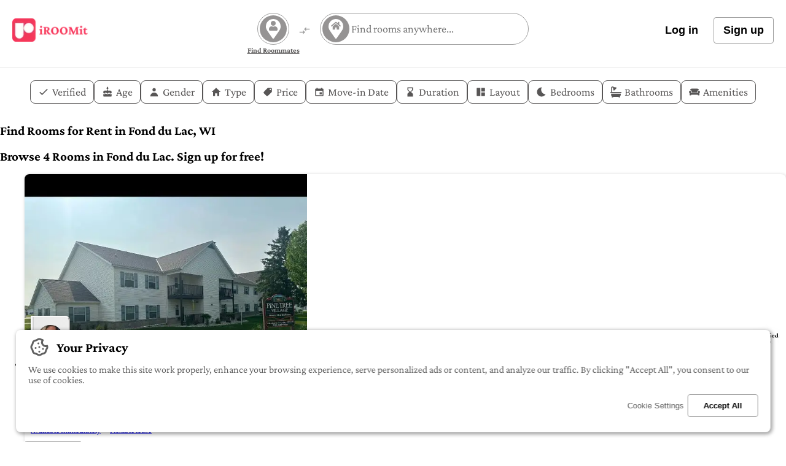

--- FILE ---
content_type: text/html; charset=utf-8
request_url: https://www.iroomit.com/rooms/fond-du-lac-wi
body_size: 42067
content:
<!DOCTYPE html><html lang="en-US" data-irmt-version="4.21.4" data-irmt-git-hash="32a4f3a2155864f165adce4d296bf90cf033a109"><head><meta charSet="utf-8"/><meta name="viewport" content="width=device-width, initial-scale=1"/><link rel="preload" as="image" imageSrcSet="https://imgcdn6.iroomit.com/_next/image/?url=https%3A%2F%2Firoomitfiles.s3.ca-central-1.amazonaws.com%2Fpublic%2Fimages%2Fuser_uploads%2F69334e7a935d84227f685335%2F693356160ad09553a4bfd98f.jpg&amp;w=640&amp;q=75 1x, https://imgcdn6.iroomit.com/_next/image/?url=https%3A%2F%2Firoomitfiles.s3.ca-central-1.amazonaws.com%2Fpublic%2Fimages%2Fuser_uploads%2F69334e7a935d84227f685335%2F693356160ad09553a4bfd98f.jpg&amp;w=1080&amp;q=75 2x"/><link rel="preload" as="image" imageSrcSet="https://imgcdn6.iroomit.com/_next/image/?url=https%3A%2F%2Firoomitfiles.s3.ca-central-1.amazonaws.com%2Fpublic%2Fimages%2Fuser_uploads%2F69334e7a935d84227f685335%2F6933565455aa1f7802b09306.jpg&amp;w=48&amp;q=75 1x, https://imgcdn6.iroomit.com/_next/image/?url=https%3A%2F%2Firoomitfiles.s3.ca-central-1.amazonaws.com%2Fpublic%2Fimages%2Fuser_uploads%2F69334e7a935d84227f685335%2F6933565455aa1f7802b09306.jpg&amp;w=96&amp;q=75 2x"/><link rel="preload" as="image" imageSrcSet="https://imgcdn6.iroomit.com/_next/image/?url=https%3A%2F%2Firoomitfiles.s3.ca-central-1.amazonaws.com%2Fpublic%2Fimages%2Fuser_uploads%2F68590f2326d223dc97e785ee%2F68591694105cc6b886425896.jpg&amp;w=640&amp;q=75 1x, https://imgcdn6.iroomit.com/_next/image/?url=https%3A%2F%2Firoomitfiles.s3.ca-central-1.amazonaws.com%2Fpublic%2Fimages%2Fuser_uploads%2F68590f2326d223dc97e785ee%2F68591694105cc6b886425896.jpg&amp;w=1080&amp;q=75 2x"/><link rel="preload" as="image" imageSrcSet="https://imgcdn6.iroomit.com/_next/image/?url=https%3A%2F%2Firoomitfiles.s3.ca-central-1.amazonaws.com%2Fpublic%2Fimages%2Fuser_uploads%2F68590f2326d223dc97e785ee%2F68591694105cc6b886425896.jpg&amp;w=48&amp;q=75 1x, https://imgcdn6.iroomit.com/_next/image/?url=https%3A%2F%2Firoomitfiles.s3.ca-central-1.amazonaws.com%2Fpublic%2Fimages%2Fuser_uploads%2F68590f2326d223dc97e785ee%2F68591694105cc6b886425896.jpg&amp;w=96&amp;q=75 2x"/><link rel="preload" as="image" imageSrcSet="https://imgcdn6.iroomit.com/_next/image/?url=https%3A%2F%2Firoomitfiles.s3.ca-central-1.amazonaws.com%2Fpublic%2Fimages%2Fuser_uploads%2F655384ecd14bbad906ea2e9f%2F65538830da1e7117ec4e76de.jpg&amp;w=640&amp;q=75 1x, https://imgcdn6.iroomit.com/_next/image/?url=https%3A%2F%2Firoomitfiles.s3.ca-central-1.amazonaws.com%2Fpublic%2Fimages%2Fuser_uploads%2F655384ecd14bbad906ea2e9f%2F65538830da1e7117ec4e76de.jpg&amp;w=1080&amp;q=75 2x"/><link rel="preload" as="image" imageSrcSet="https://imgcdn6.iroomit.com/_next/image/?url=https%3A%2F%2Firoomitfiles.s3.ca-central-1.amazonaws.com%2Fpublic%2Fimages%2Fuser_uploads%2F655384ecd14bbad906ea2e9f%2F65538843da1e7117ec4e76e7.jpg&amp;w=48&amp;q=75 1x, https://imgcdn6.iroomit.com/_next/image/?url=https%3A%2F%2Firoomitfiles.s3.ca-central-1.amazonaws.com%2Fpublic%2Fimages%2Fuser_uploads%2F655384ecd14bbad906ea2e9f%2F65538843da1e7117ec4e76e7.jpg&amp;w=96&amp;q=75 2x"/><link rel="preload" as="image" imageSrcSet="https://imgcdn6.iroomit.com/_next/image/?url=https%3A%2F%2Firoomitfiles.s3.ca-central-1.amazonaws.com%2Fpublic%2Fimages%2Fuser_uploads%2F6367ee6c3703ea00124a6b2d%2F6367f0af3703ea00124a6bb1.jpg&amp;w=640&amp;q=75 1x, https://imgcdn6.iroomit.com/_next/image/?url=https%3A%2F%2Firoomitfiles.s3.ca-central-1.amazonaws.com%2Fpublic%2Fimages%2Fuser_uploads%2F6367ee6c3703ea00124a6b2d%2F6367f0af3703ea00124a6bb1.jpg&amp;w=1080&amp;q=75 2x"/><link rel="preload" as="image" imageSrcSet="https://imgcdn6.iroomit.com/_next/image/?url=https%3A%2F%2Firoomitfiles.s3.ca-central-1.amazonaws.com%2Fpublic%2Fimages%2Fuser_uploads%2F6367ee6c3703ea00124a6b2d%2F6367f0d36f4e2d001227681d.jpg&amp;w=48&amp;q=75 1x, https://imgcdn6.iroomit.com/_next/image/?url=https%3A%2F%2Firoomitfiles.s3.ca-central-1.amazonaws.com%2Fpublic%2Fimages%2Fuser_uploads%2F6367ee6c3703ea00124a6b2d%2F6367f0d36f4e2d001227681d.jpg&amp;w=96&amp;q=75 2x"/><link rel="stylesheet" href="/_next/static/css/107385583b1280d8.css" data-precedence="next"/><link rel="stylesheet" href="/_next/static/css/2a5acae1179545e5.css" data-precedence="next"/><link rel="stylesheet" href="/_next/static/css/c15fae0ed109bd94.css" data-precedence="next"/><link href="/_next/static/css/fadb93172c157f16.css" rel="stylesheet" as="style" data-precedence="dynamic"/><link href="/_next/static/css/e66311c7e40fe0f4.css" rel="stylesheet" as="style" data-precedence="dynamic"/><link href="/_next/static/css/8165445169107cb7.css" rel="stylesheet" as="style" data-precedence="dynamic"/><link rel="preload" as="script" fetchPriority="low" href="/_next/static/chunks/webpack-8df20fcc80c8b666.js"/><script src="/_next/static/chunks/4bd1b696-b326ae2d5dde8e89.js" async=""></script><script src="/_next/static/chunks/1255-73f89f37e54d8c93.js" async=""></script><script src="/_next/static/chunks/main-app-7a350bbf2c566d8d.js" async=""></script><script src="/_next/static/chunks/53c13509-a703d499f501dd97.js" async=""></script><script src="/_next/static/chunks/8e1d74a4-5cc391e17441acdd.js" async=""></script><script src="/_next/static/chunks/0e762574-07c8b9b8279a0f3a.js" async=""></script><script src="/_next/static/chunks/795d4814-29edcfef20465867.js" async=""></script><script src="/_next/static/chunks/5e22fd23-0557bb3cfb9c11da.js" async=""></script><script src="/_next/static/chunks/94730671-a829c1aed843588c.js" async=""></script><script src="/_next/static/chunks/66ec4792-1e5119a3e33780b3.js" async=""></script><script src="/_next/static/chunks/9406-e638e10b3e5d66d0.js" async=""></script><script src="/_next/static/chunks/1356-087b07fc208207ad.js" async=""></script><script src="/_next/static/chunks/4707-104d6dd741580c37.js" async=""></script><script src="/_next/static/chunks/7079-08d675de535c7e10.js" async=""></script><script src="/_next/static/chunks/1825-5f5e432450220cb9.js" async=""></script><script src="/_next/static/chunks/8713-8f8355c3745ddadb.js" async=""></script><script src="/_next/static/chunks/7168-46028f2766431647.js" async=""></script><script src="/_next/static/chunks/app/%5Blocale%5D/(search)/layout-1fbb0fb2b09e2238.js" async=""></script><script src="/_next/static/chunks/7122-69fe3cdb4e702702.js" async=""></script><script src="/_next/static/chunks/app/global-error-980d876906510380.js" async=""></script><script src="/_next/static/chunks/4152-441652ddfc23446c.js" async=""></script><script src="/_next/static/chunks/app/%5Blocale%5D/(search)/not-found-51a2bcff37132545.js" async=""></script><script src="/_next/static/chunks/539-26ead1acbc4d035d.js" async=""></script><script src="/_next/static/chunks/app/%5Blocale%5D/layout-b3d157d5fbc89727.js" async=""></script><script src="/_next/static/chunks/app/%5Blocale%5D/(search)/%5B...searchLocation%5D/page-69bf1cdf611b6d9b.js" async=""></script><link rel="preload" href="https://www.googletagmanager.com/gtag/js?id=G-P55M29HLE2" as="script"/><link rel="preload" href="/_next/static/chunks/ee560e2c-be1673c42119ac53.js" as="script" fetchPriority="low"/><link rel="preload" href="/_next/static/chunks/2473-e328e478bc7ba88c.js" as="script" fetchPriority="low"/><link rel="preload" href="/_next/static/chunks/2538-465d7940f1b3e7aa.js" as="script" fetchPriority="low"/><link rel="preload" href="/_next/static/chunks/1613.392def48b2a2baa2.js" as="script" fetchPriority="low"/><link rel="preload" href="/_next/static/chunks/1239.379610ef2184245d.js" as="script" fetchPriority="low"/><link rel="preload" href="/_next/static/chunks/9c4e2130-a788366b6a47ba03.js" as="script" fetchPriority="low"/><link rel="preload" href="/_next/static/chunks/8416.135d9ec5ae59eddc.js" as="script" fetchPriority="low"/><link rel="preload" href="/_next/static/chunks/4204.cf749f3bb2844d7c.js" as="script" fetchPriority="low"/><link rel="icon" href="/favicon.svg" type="image/svg+xml"/><title>Rooms for Rent in Fond du Lac, WI | iROOMit</title><meta name="description" content="Find rooms for rent in Fond du Lac, WI and connect with verified roommates. The fastest, safest way to secure your next place."/><meta name="application-name" content="iROOMit"/><link rel="manifest" href="/manifest.json"/><meta name="keywords" content="rooms for rent,roommate,roommate finder,room rentals,room for rent"/><meta name="apple-itunes-app" content="app-id=1611423163"/><meta name="google-play-app" content="app-id=com.iroomit.iroomitapp"/><meta name="twitter:domain" content="iroomit.com"/><meta name="twitter:app:id:iphone" content="1611423163"/><meta name="twitter:app:id:googleplay" content="com.iroomit.iroomitapp"/><link rel="canonical" href="https://www.iroomit.com/rooms/fond-du-lac-wi"/><link rel="alternate" hrefLang="en-US" href="https://www.iroomit.com/rooms/fond-du-lac-wi"/><link rel="alternate" hrefLang="en-CA" href="https://www.iroomit.com/en-CA/rooms/fond-du-lac-wi"/><link rel="alternate" hrefLang="en-GB" href="https://www.iroomit.com/en-GB/rooms/fond-du-lac-wi"/><link rel="alternate" hrefLang="en-AU" href="https://www.iroomit.com/en-AU/rooms/fond-du-lac-wi"/><link rel="alternate" hrefLang="en-AE" href="https://www.iroomit.com/en-AE/rooms/fond-du-lac-wi"/><link rel="alternate" hrefLang="en-SG" href="https://www.iroomit.com/en-SG/rooms/fond-du-lac-wi"/><link rel="alternate" hrefLang="x-default" href="https://www.iroomit.com/rooms/fond-du-lac-wi"/><meta property="og:title" content="Rooms for Rent in Fond du Lac, WI | iROOMit"/><meta property="og:description" content="Find rooms for rent in Fond du Lac, WI and connect with verified roommates. The fastest, safest way to secure your next place."/><meta property="og:url" content="https://www.iroomit.com/rooms/fond-du-lac-wi"/><meta property="og:site_name" content="iROOMit"/><meta property="og:image" content="https://cdn.iroomit.com/public/images/user_uploads/69334e7a935d84227f685335/693356160ad09553a4bfd98f.jpg"/><meta property="og:type" content="website"/><meta name="twitter:card" content="summary"/><meta name="twitter:site" content="@iroomit"/><meta name="twitter:title" content="Rooms for Rent in Fond du Lac, WI | iROOMit"/><meta name="twitter:description" content="Find rooms for rent in Fond du Lac, WI and connect with verified roommates. The fastest, safest way to secure your next place."/><meta name="twitter:image" content="https://cdn.iroomit.com/public/images/user_uploads/69334e7a935d84227f685335/693356160ad09553a4bfd98f.jpg"/><link rel="icon" href="/en-US/icon.ico?904bcad8ea748fe8" type="image/x-icon" sizes="48x48"/><link rel="apple-touch-icon" href="/en-US/apple-icon.png?7cf8b9ad3972f98f" type="image/png" sizes="180x180"/><script type="application/ld+json">{"@context":"https://schema.org","@type":"Organization","name":"iROOMit","description":"iROOMit makes home-sharing smarter, safer, and easier than ever. Our technology seamlessly connects you to the perfect home or ideal roommate, helping you move with confidence.","url":"https://www.iroomit.com","logo":"https://cdn.iroomit.com/public/cms/small_logo_app_0e065eb799.png","image":"https://cdn.iroomit.com/public/cms/small_logo_app_0e065eb799.png","alternateName":"iROOMit Inc.","sameAs":["https://play.google.com/store/apps/details?id=com.iroomit.iroomitapp","https://apps.apple.com/us/app/id1611423163","https://www.facebook.com/iroomit","https://www.instagram.com/iroomitapp","https://twitter.com/iroomit","https://ca.linkedin.com/company/iroomit","https://soundcloud.com/user-289433136"],"address":{"@type":"PostalAddress","streetAddress":"2165 Workman Ave","addressLocality":"Ottawa","addressRegion":"ON","addressCountry":"CA","postalCode":"K2A 0A7"},"areaServed":[{"@type":"Country","name":"Canada"},{"@type":"Country","name":"United States"},{"@type":"Country","name":"United Kingdom"},{"@type":"Country","name":"Singapore"},{"@type":"Country","name":"United Arab Emirates"},{"@type":"Country","name":"Australia"}],"email":"contact@iroomit.com","contactPoint":{"@type":"ContactPoint","contactType":"customer service","email":"hello@iroomit.com","telephone":"+1-613-663-2834","url":"https://www.iroomit.com/contact"},"foundingDate":"2022-05-01","founder":[{"@type":"Person","gender":"Male","jobTitle":"CEO","name":"Kal Merhi"},{"@type":"Person","gender":"Male","jobTitle":"CTO","name":"David Goguen"}],"duns":"243257285","keywords":"rooms for rent,rooms near me,rooms to rent near me,renting a room in a house,monthly rooms for rent,find a room,find a room for rent,find rooms for rent,big rooms for rent,furnished rooms for rent,one room for rent,roommate,roommate finder,room rentals,room for rent","telephone":"+1-613-663-2834"}</script><meta name="sentry-trace" content="6e4361a403f350e4712f823912e69ec0-c7bac31b945f4a5c-0"/><meta name="baggage" content="sentry-environment=production,sentry-release=32a4f3a2155864f165adce4d296bf90cf033a109,sentry-public_key=9a0133b105fb342166e191b7fa23e9c7,sentry-trace_id=6e4361a403f350e4712f823912e69ec0,sentry-org_id=4509401742245888,sentry-sampled=false,sentry-sample_rand=0.2840199673021664,sentry-sample_rate=0.2"/><script src="/_next/static/chunks/polyfills-42372ed130431b0a.js" noModule=""></script></head><body><script>0</script><main><div id="sticky_search_header" class="sticky top-0 z-1"><div class="SearchHeader_main__Wan0r"><div class="SearchHeader_margins__WysN9"><div class="SearchHeader_logo_container__1eBsB"><a aria-label="Visit home page" class="SearchHeader_logo_with_text__NDnZy w-fit" href="/"><img alt="iroomit logo" loading="lazy" width="123" height="38" decoding="async" data-nimg="1" style="color:transparent" srcSet="https://imgcdn6.iroomit.com/_next/image/?url=%2F_next%2Fstatic%2Fmedia%2Flogo-with-iroomit-text.b458222e.png&amp;w=128&amp;q=75 1x, https://imgcdn6.iroomit.com/_next/image/?url=%2F_next%2Fstatic%2Fmedia%2Flogo-with-iroomit-text.b458222e.png&amp;w=256&amp;q=75 2x" src="https://imgcdn6.iroomit.com/_next/image/?url=%2F_next%2Fstatic%2Fmedia%2Flogo-with-iroomit-text.b458222e.png&amp;w=256&amp;q=75"/></a><a aria-label="Visit home page" class="SearchHeader_logo__W08gp w-fit" href="/"><img alt="iroomit logo small" loading="lazy" width="38" height="38" decoding="async" data-nimg="1" style="color:transparent" srcSet="https://imgcdn6.iroomit.com/_next/image/?url=%2F_next%2Fstatic%2Fmedia%2Flogo.eca3457f.png&amp;w=48&amp;q=75 1x, https://imgcdn6.iroomit.com/_next/image/?url=%2F_next%2Fstatic%2Fmedia%2Flogo.eca3457f.png&amp;w=96&amp;q=75 2x" src="https://imgcdn6.iroomit.com/_next/image/?url=%2F_next%2Fstatic%2Fmedia%2Flogo.eca3457f.png&amp;w=96&amp;q=75"/></a></div><div class="SearchHeader_search_container__QVm23"><div class="SearchHeader_find_roommates_container__pM4hO"><div class="SearchHeader_find_roommates_inp_container__MoJqD"><div class="BeautifulInput_main__YR9Vo"><input placeholder="Find roommates anywhere..." value=""/></div></div><a aria-label="find roommates" title="find roommates" class="" href="/roommates/fond-du-lac-wi"><div class="SearchHeader_find_roommates_btn_container__Re72e"><svg stroke="currentColor" fill="currentColor" stroke-width="0" viewBox="0 0 384 512" color="#ffffff" style="color:#ffffff" height="1em" width="1em" xmlns="http://www.w3.org/2000/svg"><path d="M172.268 501.67C26.97 291.031 0 269.413 0 192 0 85.961 85.961 0 192 0s192 85.961 192 192c0 77.413-26.97 99.031-172.268 309.67-9.535 13.774-29.93 13.773-39.464 0z"></path></svg><svg stroke="currentColor" fill="currentColor" stroke-width="0" viewBox="0 0 448 512" color="#959393" style="color:#959393" height="1em" width="1em" xmlns="http://www.w3.org/2000/svg"><path d="M224 256c70.7 0 128-57.3 128-128S294.7 0 224 0 96 57.3 96 128s57.3 128 128 128zm89.6 32h-16.7c-22.2 10.2-46.9 16-72.9 16s-50.6-5.8-72.9-16h-16.7C60.2 288 0 348.2 0 422.4V464c0 26.5 21.5 48 48 48h352c26.5 0 48-21.5 48-48v-41.6c0-74.2-60.2-134.4-134.4-134.4z"></path></svg></div><div class="SearchHeader_find_roommates_text__2fROC">Find Roommates</div></a></div><a aria-label="find rooms and roommates" title="find rooms and roommates" class="SearchHeader_swap_btn__jSiof" href="/fond-du-lac-wi"><svg stroke="currentColor" fill="currentColor" stroke-width="0" viewBox="0 0 24 24" height="20" width="20" xmlns="http://www.w3.org/2000/svg"><path fill="none" d="M0 0h24v24H0V0z"></path><path d="M9.01 14H2v2h7.01v3L13 15l-3.99-4v3zm5.98-1v-3H22V8h-7.01V5L11 9l3.99 4z"></path></svg></a><div class="SearchHeader_find_rooms_container__Xwmu8 SearchHeader_search_box_opened__SwahA"><div class="SearchHeader_find_rooms_inp_container__4W_ez"><div class="BeautifulInput_main__YR9Vo"><input placeholder="Find rooms anywhere..." value=""/></div></div><a aria-label="find rooms" title="find rooms" class="pointer-events-none" href="/rooms/fond-du-lac-wi"><div class="SearchHeader_find_rooms_btn_container__Gs9I0"><svg stroke="currentColor" fill="currentColor" stroke-width="0" viewBox="0 0 384 512" color="#ffffff" style="color:#ffffff" height="1em" width="1em" xmlns="http://www.w3.org/2000/svg"><path d="M172.268 501.67C26.97 291.031 0 269.413 0 192 0 85.961 85.961 0 192 0s192 85.961 192 192c0 77.413-26.97 99.031-172.268 309.67-9.535 13.774-29.93 13.773-39.464 0z"></path></svg><svg stroke="currentColor" fill="currentColor" stroke-width="0" viewBox="0 0 576 512" color="#959393" style="color:#959393" height="1em" width="1em" xmlns="http://www.w3.org/2000/svg"><path d="M280.37 148.26L96 300.11V464a16 16 0 0 0 16 16l112.06-.29a16 16 0 0 0 15.92-16V368a16 16 0 0 1 16-16h64a16 16 0 0 1 16 16v95.64a16 16 0 0 0 16 16.05L464 480a16 16 0 0 0 16-16V300L295.67 148.26a12.19 12.19 0 0 0-15.3 0zM571.6 251.47L488 182.56V44.05a12 12 0 0 0-12-12h-56a12 12 0 0 0-12 12v72.61L318.47 43a48 48 0 0 0-61 0L4.34 251.47a12 12 0 0 0-1.6 16.9l25.5 31A12 12 0 0 0 45.15 301l235.22-193.74a12.19 12.19 0 0 1 15.3 0L530.9 301a12 12 0 0 0 16.9-1.6l25.5-31a12 12 0 0 0-1.7-16.93z"></path></svg></div><div class="SearchHeader_find_rooms_text__9LWR4">Find Rooms</div></a></div></div><div></div></div><div class="SearchHeader_find_roommates_rooms_mobile_inp_container__NcwC7"><div class="BeautifulInput_main__YR9Vo"><input placeholder="Find rooms anywhere..." value=""/></div><svg stroke="currentColor" fill="currentColor" stroke-width="0" viewBox="0 0 512 512" color="#000" style="color:#000" height="1em" width="1em" xmlns="http://www.w3.org/2000/svg"><path d="M505 442.7L405.3 343c-4.5-4.5-10.6-7-17-7H372c27.6-35.3 44-79.7 44-128C416 93.1 322.9 0 208 0S0 93.1 0 208s93.1 208 208 208c48.3 0 92.7-16.4 128-44v16.3c0 6.4 2.5 12.5 7 17l99.7 99.7c9.4 9.4 24.6 9.4 33.9 0l28.3-28.3c9.4-9.4 9.4-24.6.1-34zM208 336c-70.7 0-128-57.2-128-128 0-70.7 57.2-128 128-128 70.7 0 128 57.2 128 128 0 70.7-57.2 128-128 128z"></path></svg></div></div><div class="SearchSortBar_main__uYvFq"><ul class="SearchSortBar_list__RZ_k_"><li data-menu="verified"><svg stroke="currentColor" fill="currentColor" stroke-width="0" viewBox="0 0 512 512" height="1em" width="1em" xmlns="http://www.w3.org/2000/svg"><path d="M186.301 339.893L96 249.461l-32 30.507L186.301 402 448 140.506 416 110z"></path></svg>Verified</li><li data-menu="age"><svg stroke="currentColor" fill="currentColor" stroke-width="0" viewBox="0 0 24 24" height="1em" width="1em" xmlns="http://www.w3.org/2000/svg"><path fill="none" d="M0 0h24v24H0z"></path><path d="M12 6a2 2 0 0 0 2-2c0-.38-.1-.73-.29-1.03L12 0l-1.71 2.97c-.19.3-.29.65-.29 1.03 0 1.1.9 2 2 2zm4.6 9.99-1.07-1.07-1.08 1.07c-1.3 1.3-3.58 1.31-4.89 0l-1.07-1.07-1.09 1.07C6.75 16.64 5.88 17 4.96 17c-.73 0-1.4-.23-1.96-.61V21c0 .55.45 1 1 1h16c.55 0 1-.45 1-1v-4.61c-.56.38-1.23.61-1.96.61-.92 0-1.79-.36-2.44-1.01zM18 9h-5V7h-2v2H6c-1.66 0-3 1.34-3 3v1.54c0 1.08.88 1.96 1.96 1.96.52 0 1.02-.2 1.38-.57l2.14-2.13 2.13 2.13c.74.74 2.03.74 2.77 0l2.14-2.13 2.13 2.13c.37.37.86.57 1.38.57 1.08 0 1.96-.88 1.96-1.96V12C21 10.34 19.66 9 18 9z"></path></svg>Age</li><li data-menu="gender"><svg stroke="currentColor" fill="currentColor" stroke-width="0" viewBox="0 0 20 20" aria-hidden="true" height="1em" width="1em" xmlns="http://www.w3.org/2000/svg"><path fill-rule="evenodd" d="M10 9a3 3 0 100-6 3 3 0 000 6zm-7 9a7 7 0 1114 0H3z" clip-rule="evenodd"></path></svg>Gender</li><li data-menu="type"><svg stroke="currentColor" fill="currentColor" stroke-width="0" viewBox="0 0 512 512" height="1em" width="1em" xmlns="http://www.w3.org/2000/svg"><path d="M208 448V320h96v128h97.6V256H464L256 64 48 256h62.4v192z"></path></svg>Type</li><li data-menu="price"><svg stroke="currentColor" fill="currentColor" stroke-width="0" viewBox="0 0 512 512" height="1em" width="1em" xmlns="http://www.w3.org/2000/svg"><path d="M416 64H257.6L76.5 251.6c-8 8-12.3 18.5-12.5 29-.3 11.3 3.9 22.6 12.5 31.2l123.7 123.6c8 8 20.8 12.5 28.8 12.5s22.8-3.9 31.4-12.5L448 256V96l-32-32zm-30.7 102.7c-21.7 6.1-41.3-10-41.3-30.7 0-17.7 14.3-32 32-32 20.7 0 36.8 19.6 30.7 41.3-2.9 10.3-11.1 18.5-21.4 21.4z"></path></svg>Price</li><li data-menu="moveInDate"><svg stroke="currentColor" fill="currentColor" stroke-width="0" viewBox="0 0 512 512" height="1em" width="1em" xmlns="http://www.w3.org/2000/svg"><path d="M368.005 272h-96v96h96v-96zm-32-208v32h-160V64h-48v32h-24.01c-22.002 0-40 17.998-40 40v272c0 22.002 17.998 40 40 40h304.01c22.002 0 40-17.998 40-40V136c0-22.002-17.998-40-40-40h-24V64h-48zm72 344h-304.01V196h304.01v212z"></path></svg>Move-in Date</li><li data-menu="duration"><svg stroke="currentColor" fill="currentColor" stroke-width="0" viewBox="0 0 24 24" height="1em" width="1em" xmlns="http://www.w3.org/2000/svg"><path fill="none" d="M0 0h24v24H0z"></path><path d="m18 22-.01-6L14 12l3.99-4.01L18 2H6v6l4 4-4 3.99V22h12zM8 7.5V4h8v3.5l-4 4-4-4z"></path></svg>Duration</li><li data-menu="layout"><svg stroke="currentColor" fill="currentColor" stroke-width="0" viewBox="0 0 24 24" height="1em" width="1em" xmlns="http://www.w3.org/2000/svg"><path d="M11 3V21H4C3.44772 21 3 20.5523 3 20V4C3 3.44772 3.44772 3 4 3H11ZM21 13V20C21 20.5523 20.5523 21 20 21H13V13H21ZM20 3C20.5523 3 21 3.44772 21 4V11H13V3H20Z"></path></svg>Layout</li><li data-menu="bedrooms"><svg stroke="currentColor" fill="currentColor" stroke-width="0" viewBox="0 0 24 24" height="1em" width="1em" xmlns="http://www.w3.org/2000/svg"><path fill="none" d="M0 0h24v24H0z"></path><path d="M12.34 2.02C6.59 1.82 2 6.42 2 12c0 5.52 4.48 10 10 10 3.71 0 6.93-2.02 8.66-5.02-7.51-.25-12.09-8.43-8.32-14.96z"></path></svg>Bedrooms</li><li data-menu="bathrooms"><svg stroke="currentColor" fill="currentColor" stroke-width="0" viewBox="0 0 512 512" height="1em" width="1em" xmlns="http://www.w3.org/2000/svg"><path d="M32,384a95.4,95.4,0,0,0,32,71.09V496a16,16,0,0,0,16,16h32a16,16,0,0,0,16-16V480H384v16a16,16,0,0,0,16,16h32a16,16,0,0,0,16-16V455.09A95.4,95.4,0,0,0,480,384V336H32ZM496,256H80V69.25a21.26,21.26,0,0,1,36.28-15l19.27,19.26c-13.13,29.88-7.61,59.11,8.62,79.73l-.17.17A16,16,0,0,0,144,176l11.31,11.31a16,16,0,0,0,22.63,0L283.31,81.94a16,16,0,0,0,0-22.63L272,48a16,16,0,0,0-22.62,0l-.17.17c-20.62-16.23-49.83-21.75-79.73-8.62L150.22,20.28A69.25,69.25,0,0,0,32,69.25V256H16A16,16,0,0,0,0,272v16a16,16,0,0,0,16,16H496a16,16,0,0,0,16-16V272A16,16,0,0,0,496,256Z"></path></svg>Bathrooms</li><li data-menu="amenities"><svg stroke="currentColor" fill="currentColor" stroke-width="0" viewBox="0 0 640 512" height="1em" width="1em" xmlns="http://www.w3.org/2000/svg"><path d="M160 224v64h320v-64c0-35.3 28.7-64 64-64h32c0-53-43-96-96-96H160c-53 0-96 43-96 96h32c35.3 0 64 28.7 64 64zm416-32h-32c-17.7 0-32 14.3-32 32v96H128v-96c0-17.7-14.3-32-32-32H64c-35.3 0-64 28.7-64 64 0 23.6 13 44 32 55.1V432c0 8.8 7.2 16 16 16h64c8.8 0 16-7.2 16-16v-16h384v16c0 8.8 7.2 16 16 16h64c8.8 0 16-7.2 16-16V311.1c19-11.1 32-31.5 32-55.1 0-35.3-28.7-64-64-64z"></path></svg>Amenities</li></ul><div class="SearchSortBar_mobile_collapse_bar__5urLe"><svg stroke="currentColor" fill="none" stroke-width="2" viewBox="0 0 24 24" aria-hidden="true" height="1em" width="1em" xmlns="http://www.w3.org/2000/svg"><path stroke-linecap="round" stroke-linejoin="round" d="M19 13l-7 7-7-7m14-8l-7 7-7-7"></path></svg></div></div></div><script type="application/ld+json">{"@context":"https://schema.org","@type":"SearchResultsPage","abstract":"Search results for Rooms for Rent in Fond du Lac, WI | iROOMit","description":"Find rooms for rent in Fond du Lac, WI and connect with verified roommates. The fastest, safest way to secure your next place.","about":{"@type":"Place","name":"Rooms for Rent in Fond du Lac, WI | iROOMit","geo":{"@type":"GeoCoordinates","latitude":43.7730448,"longitude":-88.4470508}},"url":"https://www.iroomit.com/rooms/fond-du-lac-wi"}</script><section class="pb-[40px]"><div class="max-w-[1470px] px-[15px] ml-auto mr-auto w-full flex flex-col"><div class=""><h1 class="max-w-[1470px] mb-[4px] ml-auto w-full text-left mr-auto text-2xl leading-none">Find Rooms for Rent in Fond du Lac, WI</h1><h2 class="text-irmt-dark_gray max-w-[1470px] w-full text-left ml-auto mr-auto leading-none font-normal text-lg mt-0 mb-6">Browse 4 Rooms in Fond du Lac. Sign up for free!</h2></div><ul class="flex flex-wrap list-none m-0 p-0 items-stretch gap-[40px] w-full justify-center"><li class="w-full max-w-[min(100%,330px)]"><!--$?--><template id="B:0"></template><div class="h-[422px] w-[min(100%,330px)]"></div><!--/$--></li><li class="w-full max-w-[min(100%,330px)]"><!--$?--><template id="B:1"></template><div class="h-[422px] w-[min(100%,330px)]"></div><!--/$--></li><li class="w-full max-w-[min(100%,330px)]"><!--$?--><template id="B:2"></template><div class="h-[422px] w-[min(100%,330px)]"></div><!--/$--></li><li class="w-full max-w-[min(100%,330px)]"><!--$?--><template id="B:3"></template><div class="h-[422px] w-[min(100%,330px)]"></div><!--/$--></li><li class="w-full flex max-w-[min(100%,330px)]"><a aria-label="Get renters insurance quote" class="h-full w-full" href="/insurance/us"><!--$?--><template id="B:4"></template><div class="h-[422px] w-[min(100%,330px)]"></div><!--/$--></a></li></ul><div class="mt-10 self-center"><nav class="Pagination_main__50B7c"><ul><li class="Pagination_active__hJ21K"><a aria-label="Go to page 1" href="/rooms/fond-du-lac-wi">1</a></li></ul></nav></div></div><div class="fixed bottom-[60px] left-[50%] translate-x-[-50%] min-w-[270px]"><div class="SearchMapListPicker_main__URh5l"><div><svg stroke="currentColor" fill="currentColor" stroke-width="0" viewBox="0 0 576 512" height="1em" width="1em" xmlns="http://www.w3.org/2000/svg"><path d="M0 117.66v346.32c0 11.32 11.43 19.06 21.94 14.86L160 416V32L20.12 87.95A32.006 32.006 0 0 0 0 117.66zM192 416l192 64V96L192 32v384zM554.06 33.16L416 96v384l139.88-55.95A31.996 31.996 0 0 0 576 394.34V48.02c0-11.32-11.43-19.06-21.94-14.86z"></path></svg>Show map</div><div><svg stroke="currentColor" fill="currentColor" stroke-width="0" viewBox="0 0 352 512" height="1em" width="1em" xmlns="http://www.w3.org/2000/svg"><path d="M242.72 256l100.07-100.07c12.28-12.28 12.28-32.19 0-44.48l-22.24-22.24c-12.28-12.28-32.19-12.28-44.48 0L176 189.28 75.93 89.21c-12.28-12.28-32.19-12.28-44.48 0L9.21 111.45c-12.28 12.28-12.28 32.19 0 44.48L109.28 256 9.21 356.07c-12.28 12.28-12.28 32.19 0 44.48l22.24 22.24c12.28 12.28 32.2 12.28 44.48 0L176 322.72l100.07 100.07c12.28 12.28 32.2 12.28 44.48 0l22.24-22.24c12.28-12.28 12.28-32.19 0-44.48L242.72 256z"></path></svg>Clear filters</div></div></div></section><footer class="bg-irmt-lightest_gray/25 px-4 py-16"><div class="w-full max-w-[1232px] ml-auto mr-auto"><div class="flex flex-wrap gap-8 pb-8"><div class="grid grid-flow-rows min-w-[230px] md:grid-cols-2 lg:grid-cols-3 gap-8 flex-1 auto-rows-min"><section class="h-fit"><h3 class="mt-0">Roommates &amp; Tenants</h3><ul class="list-none p-0 m-0"><li class="no-underline"><a class="flex p-2 -ml-2 w-fit text-irmt-black! hover:underline cursor-pointer bg-transparent border-none" href="/roommates/new-york-ny">Find a Roommate</a></li><li class="no-underline"><a class="flex p-2 -ml-2 w-fit text-irmt-black! hover:underline cursor-pointer bg-transparent border-none" href="/rooms/new-york-ny">Find a Room</a></li><li class="no-underline"><a class="flex p-2 -ml-2 w-fit text-irmt-black! hover:underline cursor-pointer bg-transparent border-none" href="/insurance">Renters Insurance</a></li><li class="no-underline"><a class="flex p-2 -ml-2 w-fit text-irmt-black! hover:underline cursor-pointer bg-transparent border-none" href="/tools/how-much-can-i-afford-for-rent-calculator">Rent Affordability Calculator</a></li><li class="no-underline"><a class="flex p-2 -ml-2 w-fit text-irmt-black! hover:underline cursor-pointer bg-transparent border-none" href="/tools">Free Roommate Guides &amp; Tools</a></li><li class="no-underline"><a class="flex p-2 -ml-2 w-fit text-irmt-black! hover:underline cursor-pointer bg-transparent border-none" href="/schools-and-universities">Schools &amp; Universities</a></li><li class="no-underline"><a class="flex p-2 -ml-2 w-fit text-irmt-black! hover:underline cursor-pointer bg-transparent border-none" href="/dashboard/profile/setup?verifyId=true">Verify your ID</a></li></ul></section><section class="h-fit"><h3 class="mt-0">Hosts &amp; Landlords</h3><ul class="list-none p-0 m-0"><li class="no-underline"><a class="flex p-2 -ml-2 w-fit text-irmt-black! hover:underline cursor-pointer bg-transparent border-none" href="/dashboard/profile/setup?init=true&amp;haveOrNeed=have">Post a Listing</a></li><li class="no-underline"><a class="flex p-2 -ml-2 w-fit text-irmt-black! hover:underline cursor-pointer bg-transparent border-none" href="/roommates/new-york-ny">Find a Roommate/Tenant</a></li><li class="no-underline"><a class="flex p-2 -ml-2 w-fit text-irmt-black! hover:underline cursor-pointer bg-transparent border-none" href="/dashboard/rent-collection">Collect Rent</a></li><li class="no-underline"><a class="flex p-2 -ml-2 w-fit text-irmt-black! hover:underline cursor-pointer bg-transparent border-none" href="/dashboard/profile/setup?verifyId=true">Verify your ID</a></li></ul></section><section class="h-fit"><h3 class="mt-0">Legal</h3><ul class="list-none p-0 m-0"><li class="no-underline"><a class="flex p-2 -ml-2 w-fit text-irmt-black! hover:underline cursor-pointer bg-transparent border-none" href="/terms-of-service">Terms of Service</a></li><li class="no-underline"><a class="flex p-2 -ml-2 w-fit text-irmt-black! hover:underline cursor-pointer bg-transparent border-none" href="/privacy-policy">Privacy Policy</a></li><li class="no-underline"><a class="flex p-2 -ml-2 w-fit text-irmt-black! hover:underline cursor-pointer bg-transparent border-none" href="/cancellation-refund-policy">Cancellation &amp; Refund Policy</a></li><li class="no-underline"><a class="flex p-2 -ml-2 w-fit text-irmt-black! hover:underline cursor-pointer bg-transparent border-none" href="/cookie-policy">Cookie Policy</a></li><li class="no-underline"><button class="flex p-2 -ml-2 w-fit text-irmt-black! hover:underline cursor-pointer bg-transparent border-none">Cookie Settings</button></li></ul></section><section class="h-fit"><h3 class="mt-0">Support</h3><ul class="list-none p-0 m-0"><li class="no-underline"><a class="flex p-2 -ml-2 w-fit text-irmt-black! hover:underline cursor-pointer bg-transparent border-none" href="/how-iroomit-works">How iROOMit Works</a></li><li class="no-underline"><a class="flex p-2 -ml-2 w-fit text-irmt-black! hover:underline cursor-pointer bg-transparent border-none" href="https://helpdesk.iroomit.com/en-us">iROOMit Customer Help Desk</a></li><li class="no-underline"><a class="flex p-2 -ml-2 w-fit text-irmt-black! hover:underline cursor-pointer bg-transparent border-none" href="https://iroomit.statuspage.io/">System Status</a></li><li class="no-underline"><a class="flex p-2 -ml-2 w-fit text-irmt-black! hover:underline cursor-pointer bg-transparent border-none" href="/contact">Contact</a></li></ul></section><section class="h-fit"><h3 class="mt-0">iROOMit</h3><ul class="list-none p-0 m-0"><li class="no-underline"><a class="flex p-2 -ml-2 w-fit text-irmt-black! hover:underline cursor-pointer bg-transparent border-none" href="/about">About</a></li><li class="no-underline"><a class="flex p-2 -ml-2 w-fit text-irmt-black! hover:underline cursor-pointer bg-transparent border-none" href="/purpose">Our Purpose</a></li><li class="no-underline"><a class="flex p-2 -ml-2 w-fit text-irmt-black! hover:underline cursor-pointer bg-transparent border-none" href="/blog">Blog</a></li><li class="no-underline"><a class="flex p-2 -ml-2 w-fit text-irmt-black! hover:underline cursor-pointer bg-transparent border-none" href="/blog/faq">FAQ</a></li><li class="no-underline"><a class="flex p-2 -ml-2 w-fit text-irmt-black! hover:underline cursor-pointer bg-transparent border-none" href="/podcast">Podcast</a></li><li class="no-underline"><a class="flex p-2 -ml-2 w-fit text-irmt-black! hover:underline cursor-pointer bg-transparent border-none" href="/tech/open-source-software-at-iroomit">Open Source Software</a></li><li class="no-underline"><a class="flex p-2 -ml-2 w-fit text-irmt-black! hover:underline cursor-pointer bg-transparent border-none" href="/tech/ai-at-iroomit">AI Content Moderation</a></li><li class="no-underline"><a class="flex p-2 -ml-2 w-fit text-irmt-black! hover:underline cursor-pointer bg-transparent border-none" href="/partnership">Partner with Us</a></li></ul></section></div><div class="flex flex-col h-fit"><section><span class="flex items-center mb-4"><h3 class="mt-0 mb-0 mr-2">Get the free app</h3><svg stroke="currentColor" fill="currentColor" stroke-width="0" viewBox="0 0 576 512" color="#ffeb3b" style="color:#ffeb3b" height="1em" width="1em" xmlns="http://www.w3.org/2000/svg"><path d="M259.3 17.8L194 150.2 47.9 171.5c-26.2 3.8-36.7 36.1-17.7 54.6l105.7 103-25 145.5c-4.5 26.3 23.2 46 46.4 33.7L288 439.6l130.7 68.7c23.2 12.2 50.9-7.4 46.4-33.7l-25-145.5 105.7-103c19-18.5 8.5-50.8-17.7-54.6L382 150.2 316.7 17.8c-11.7-23.6-45.6-23.9-57.4 0z"></path></svg><svg stroke="currentColor" fill="currentColor" stroke-width="0" viewBox="0 0 576 512" color="#ffeb3b" style="color:#ffeb3b" height="1em" width="1em" xmlns="http://www.w3.org/2000/svg"><path d="M259.3 17.8L194 150.2 47.9 171.5c-26.2 3.8-36.7 36.1-17.7 54.6l105.7 103-25 145.5c-4.5 26.3 23.2 46 46.4 33.7L288 439.6l130.7 68.7c23.2 12.2 50.9-7.4 46.4-33.7l-25-145.5 105.7-103c19-18.5 8.5-50.8-17.7-54.6L382 150.2 316.7 17.8c-11.7-23.6-45.6-23.9-57.4 0z"></path></svg><svg stroke="currentColor" fill="currentColor" stroke-width="0" viewBox="0 0 576 512" color="#ffeb3b" style="color:#ffeb3b" height="1em" width="1em" xmlns="http://www.w3.org/2000/svg"><path d="M259.3 17.8L194 150.2 47.9 171.5c-26.2 3.8-36.7 36.1-17.7 54.6l105.7 103-25 145.5c-4.5 26.3 23.2 46 46.4 33.7L288 439.6l130.7 68.7c23.2 12.2 50.9-7.4 46.4-33.7l-25-145.5 105.7-103c19-18.5 8.5-50.8-17.7-54.6L382 150.2 316.7 17.8c-11.7-23.6-45.6-23.9-57.4 0z"></path></svg><svg stroke="currentColor" fill="currentColor" stroke-width="0" viewBox="0 0 576 512" color="#ffeb3b" style="color:#ffeb3b" height="1em" width="1em" xmlns="http://www.w3.org/2000/svg"><path d="M259.3 17.8L194 150.2 47.9 171.5c-26.2 3.8-36.7 36.1-17.7 54.6l105.7 103-25 145.5c-4.5 26.3 23.2 46 46.4 33.7L288 439.6l130.7 68.7c23.2 12.2 50.9-7.4 46.4-33.7l-25-145.5 105.7-103c19-18.5 8.5-50.8-17.7-54.6L382 150.2 316.7 17.8c-11.7-23.6-45.6-23.9-57.4 0z"></path></svg><svg stroke="currentColor" fill="currentColor" stroke-width="0" viewBox="0 0 536 512" color="#ffeb3b" style="color:#ffeb3b" height="1em" width="1em" xmlns="http://www.w3.org/2000/svg"><path d="M508.55 171.51L362.18 150.2 296.77 17.81C290.89 5.98 279.42 0 267.95 0c-11.4 0-22.79 5.9-28.69 17.81l-65.43 132.38-146.38 21.29c-26.25 3.8-36.77 36.09-17.74 54.59l105.89 103-25.06 145.48C86.98 495.33 103.57 512 122.15 512c4.93 0 10-1.17 14.87-3.75l130.95-68.68 130.94 68.7c4.86 2.55 9.92 3.71 14.83 3.71 18.6 0 35.22-16.61 31.66-37.4l-25.03-145.49 105.91-102.98c19.04-18.5 8.52-50.8-17.73-54.6zm-121.74 123.2l-18.12 17.62 4.28 24.88 19.52 113.45-102.13-53.59-22.38-11.74.03-317.19 51.03 103.29 11.18 22.63 25.01 3.64 114.23 16.63-82.65 80.38z"></path></svg></span><ul class="flex items-center flex-wrap gap-2 p-0 m-0 list-none"><li><a aria-label="View iROOMit App on Apple App Store" rel="noreferrer" target="_blank" href="https://apps.apple.com/app/id1611423163"><img alt="download from Apple App Store" loading="lazy" width="125" height="42" decoding="async" data-nimg="1" style="color:transparent" srcSet="https://imgcdn6.iroomit.com/_next/image/?url=%2F_next%2Fstatic%2Fmedia%2Fapp-store-badge.23464964.png&amp;w=128&amp;q=75 1x, https://imgcdn6.iroomit.com/_next/image/?url=%2F_next%2Fstatic%2Fmedia%2Fapp-store-badge.23464964.png&amp;w=256&amp;q=75 2x" src="https://imgcdn6.iroomit.com/_next/image/?url=%2F_next%2Fstatic%2Fmedia%2Fapp-store-badge.23464964.png&amp;w=256&amp;q=75"/></a></li><li><a aria-label="View iROOMit App on Google Play Store" rel="noreferrer" target="_blank" href="https://play.google.com/store/apps/details?id=com.iroomit.iroomitapp"><img alt="download from Google Play Store" loading="lazy" width="141" height="42" decoding="async" data-nimg="1" style="color:transparent" srcSet="https://imgcdn6.iroomit.com/_next/image/?url=%2F_next%2Fstatic%2Fmedia%2Fgoogle-play-badge.6afcfb57.png&amp;w=256&amp;q=75 1x, https://imgcdn6.iroomit.com/_next/image/?url=%2F_next%2Fstatic%2Fmedia%2Fgoogle-play-badge.6afcfb57.png&amp;w=384&amp;q=75 2x" src="https://imgcdn6.iroomit.com/_next/image/?url=%2F_next%2Fstatic%2Fmedia%2Fgoogle-play-badge.6afcfb57.png&amp;w=384&amp;q=75"/></a></li></ul></section><section><h3>Region</h3><ul class="p-0 m-0 flex flex-wrap items-center list-none gap-2"><li><a aria-label="Visit iROOMit USA" href="/en-US"><img alt="Visit iROOMit USA" loading="lazy" width="42" height="42" decoding="async" data-nimg="1" style="color:transparent" srcSet="https://imgcdn6.iroomit.com/_next/image/?url=%2F_next%2Fstatic%2Fmedia%2Funited-states.f0ecb550.png&amp;w=48&amp;q=75 1x, https://imgcdn6.iroomit.com/_next/image/?url=%2F_next%2Fstatic%2Fmedia%2Funited-states.f0ecb550.png&amp;w=96&amp;q=75 2x" src="https://imgcdn6.iroomit.com/_next/image/?url=%2F_next%2Fstatic%2Fmedia%2Funited-states.f0ecb550.png&amp;w=96&amp;q=75"/></a></li><li><a hrefLang="en-CA" aria-label="Visit iROOMit Canada" href="/en-CA"><img alt="Visit iROOMit Canada" loading="lazy" width="42" height="42" decoding="async" data-nimg="1" style="color:transparent" srcSet="https://imgcdn6.iroomit.com/_next/image/?url=%2F_next%2Fstatic%2Fmedia%2Fcanada.8e6c3e39.png&amp;w=48&amp;q=75 1x, https://imgcdn6.iroomit.com/_next/image/?url=%2F_next%2Fstatic%2Fmedia%2Fcanada.8e6c3e39.png&amp;w=96&amp;q=75 2x" src="https://imgcdn6.iroomit.com/_next/image/?url=%2F_next%2Fstatic%2Fmedia%2Fcanada.8e6c3e39.png&amp;w=96&amp;q=75"/></a></li><li><a hrefLang="en-GB" aria-label="Visit iROOMit UK" href="/en-GB"><img alt="Visit iROOMit UK" loading="lazy" width="42" height="42" decoding="async" data-nimg="1" style="color:transparent" srcSet="https://imgcdn6.iroomit.com/_next/image/?url=%2F_next%2Fstatic%2Fmedia%2Funited-kingdom.3f0815aa.png&amp;w=48&amp;q=75 1x, https://imgcdn6.iroomit.com/_next/image/?url=%2F_next%2Fstatic%2Fmedia%2Funited-kingdom.3f0815aa.png&amp;w=96&amp;q=75 2x" src="https://imgcdn6.iroomit.com/_next/image/?url=%2F_next%2Fstatic%2Fmedia%2Funited-kingdom.3f0815aa.png&amp;w=96&amp;q=75"/></a></li><li><a hrefLang="en-SG" aria-label="Visit iROOMit Singapore" href="/en-SG"><img alt="Visit iROOMit Singapore" loading="lazy" width="42" height="42" decoding="async" data-nimg="1" style="color:transparent" srcSet="https://imgcdn6.iroomit.com/_next/image/?url=%2F_next%2Fstatic%2Fmedia%2Fsingapore.2dc6e268.png&amp;w=48&amp;q=75 1x, https://imgcdn6.iroomit.com/_next/image/?url=%2F_next%2Fstatic%2Fmedia%2Fsingapore.2dc6e268.png&amp;w=96&amp;q=75 2x" src="https://imgcdn6.iroomit.com/_next/image/?url=%2F_next%2Fstatic%2Fmedia%2Fsingapore.2dc6e268.png&amp;w=96&amp;q=75"/></a></li><li><a hrefLang="en-AE" aria-label="Visit iROOMit UAE" href="/en-AE"><img alt="Visit iROOMit UAE" loading="lazy" width="42" height="42" decoding="async" data-nimg="1" style="color:transparent" srcSet="https://imgcdn6.iroomit.com/_next/image/?url=%2F_next%2Fstatic%2Fmedia%2Funited-arab-emirates.da146301.png&amp;w=48&amp;q=75 1x, https://imgcdn6.iroomit.com/_next/image/?url=%2F_next%2Fstatic%2Fmedia%2Funited-arab-emirates.da146301.png&amp;w=96&amp;q=75 2x" src="https://imgcdn6.iroomit.com/_next/image/?url=%2F_next%2Fstatic%2Fmedia%2Funited-arab-emirates.da146301.png&amp;w=96&amp;q=75"/></a></li><li><a hrefLang="en-AU" aria-label="Visit iROOMit Australia" href="/en-AU"><img alt="Visit iROOMit Australia" loading="lazy" width="42" height="42" decoding="async" data-nimg="1" style="color:transparent" srcSet="https://imgcdn6.iroomit.com/_next/image/?url=%2F_next%2Fstatic%2Fmedia%2Faustralia.5a4720c3.png&amp;w=48&amp;q=75 1x, https://imgcdn6.iroomit.com/_next/image/?url=%2F_next%2Fstatic%2Fmedia%2Faustralia.5a4720c3.png&amp;w=96&amp;q=75 2x" src="https://imgcdn6.iroomit.com/_next/image/?url=%2F_next%2Fstatic%2Fmedia%2Faustralia.5a4720c3.png&amp;w=96&amp;q=75"/></a></li></ul></section></div></div><div class="pb-8 flex flex-col items-center text-center"><a class="group" href="/avoid-roommate-rental-scams"><span><span class="font-bold transition-colors duration-150 group-hover:text-irmt-black text-[#e50000]">IMPORTANT:</span> <span class="text-irmt-black transition-colors duration-150 group-hover:text-[#e50000]">To our valued iROOMit members, please click here before transferring any money</span></span></a></div><div class="h-px w-full bg-irmt-light_gray"></div><div class="pt-8 max-sm:flex-col-reverse flex flex-wrap gap-8 items-center"><span class="text-irmt-dark_gray flex flex-1 text-center">©2022-2026 iROOMit Technologies Inc. All rights reserved.</span><ul class="flex items-center p-0 m-0 gap-2"><li class="list-none"><a aria-label="View iROOMit on X" target="_blank" rel="noreferrer" class="flex text-irmt-white hover:text-irmt-white bg-irmt-black p-1.5 rounded-sm text-lg" href="https://x.com/iroomit"><svg stroke="currentColor" fill="currentColor" stroke-width="0" viewBox="0 0 512 512" height="1em" width="1em" xmlns="http://www.w3.org/2000/svg"><path d="M389.2 48h70.6L305.6 224.2 487 464H345L233.7 318.6 106.5 464H35.8L200.7 275.5 26.8 48H172.4L272.9 180.9 389.2 48zM364.4 421.8h39.1L151.1 88h-42L364.4 421.8z"></path></svg></a></li><li class="list-none"><a aria-label="View iROOMit on Instagram" target="_blank" rel="noreferrer" class="flex text-irmt-white hover:text-irmt-white bg-irmt-black p-1.5 rounded-sm text-lg" href="https://www.instagram.com/iroomitapp"><svg stroke="currentColor" fill="currentColor" stroke-width="0" viewBox="0 0 448 512" height="1em" width="1em" xmlns="http://www.w3.org/2000/svg"><path d="M224.1 141c-63.6 0-114.9 51.3-114.9 114.9s51.3 114.9 114.9 114.9S339 319.5 339 255.9 287.7 141 224.1 141zm0 189.6c-41.1 0-74.7-33.5-74.7-74.7s33.5-74.7 74.7-74.7 74.7 33.5 74.7 74.7-33.6 74.7-74.7 74.7zm146.4-194.3c0 14.9-12 26.8-26.8 26.8-14.9 0-26.8-12-26.8-26.8s12-26.8 26.8-26.8 26.8 12 26.8 26.8zm76.1 27.2c-1.7-35.9-9.9-67.7-36.2-93.9-26.2-26.2-58-34.4-93.9-36.2-37-2.1-147.9-2.1-184.9 0-35.8 1.7-67.6 9.9-93.9 36.1s-34.4 58-36.2 93.9c-2.1 37-2.1 147.9 0 184.9 1.7 35.9 9.9 67.7 36.2 93.9s58 34.4 93.9 36.2c37 2.1 147.9 2.1 184.9 0 35.9-1.7 67.7-9.9 93.9-36.2 26.2-26.2 34.4-58 36.2-93.9 2.1-37 2.1-147.8 0-184.8zM398.8 388c-7.8 19.6-22.9 34.7-42.6 42.6-29.5 11.7-99.5 9-132.1 9s-102.7 2.6-132.1-9c-19.6-7.8-34.7-22.9-42.6-42.6-11.7-29.5-9-99.5-9-132.1s-2.6-102.7 9-132.1c7.8-19.6 22.9-34.7 42.6-42.6 29.5-11.7 99.5-9 132.1-9s102.7-2.6 132.1 9c19.6 7.8 34.7 22.9 42.6 42.6 11.7 29.5 9 99.5 9 132.1s2.7 102.7-9 132.1z"></path></svg></a></li><li class="list-none"><a aria-label="View iROOMit on Pinterest" target="_blank" rel="noreferrer" class="flex text-irmt-white hover:text-irmt-white bg-irmt-black p-1.5 rounded-sm text-lg" href="https://www.pinterest.ca/iROOMitApp"><svg stroke="currentColor" fill="currentColor" stroke-width="0" viewBox="0 0 384 512" height="1em" width="1em" xmlns="http://www.w3.org/2000/svg"><path d="M204 6.5C101.4 6.5 0 74.9 0 185.6 0 256 39.6 296 63.6 296c9.9 0 15.6-27.6 15.6-35.4 0-9.3-23.7-29.1-23.7-67.8 0-80.4 61.2-137.4 140.4-137.4 68.1 0 118.5 38.7 118.5 109.8 0 53.1-21.3 152.7-90.3 152.7-24.9 0-46.2-18-46.2-43.8 0-37.8 26.4-74.4 26.4-113.4 0-66.2-93.9-54.2-93.9 25.8 0 16.8 2.1 35.4 9.6 50.7-13.8 59.4-42 147.9-42 209.1 0 18.9 2.7 37.5 4.5 56.4 3.4 3.8 1.7 3.4 6.9 1.5 50.4-69 48.6-82.5 71.4-172.8 12.3 23.4 44.1 36 69.3 36 106.2 0 153.9-103.5 153.9-196.8C384 71.3 298.2 6.5 204 6.5z"></path></svg></a></li><li class="list-none"><a aria-label="View iROOMit on TikTok" target="_blank" rel="noreferrer" class="flex text-irmt-white hover:text-irmt-white bg-irmt-black p-1.5 rounded-sm text-lg" href="https://www.tiktok.com/@iroomit"><svg stroke="currentColor" fill="currentColor" stroke-width="0" viewBox="0 0 448 512" height="1em" width="1em" xmlns="http://www.w3.org/2000/svg"><path d="M448,209.91a210.06,210.06,0,0,1-122.77-39.25V349.38A162.55,162.55,0,1,1,185,188.31V278.2a74.62,74.62,0,1,0,52.23,71.18V0l88,0a121.18,121.18,0,0,0,1.86,22.17h0A122.18,122.18,0,0,0,381,102.39a121.43,121.43,0,0,0,67,20.14Z"></path></svg></a></li><li class="list-none"><a aria-label="View iROOMit on LinkedIn" target="_blank" rel="noreferrer" class="flex text-irmt-white hover:text-irmt-white bg-irmt-black p-1.5 rounded-sm text-lg" href="https://www.linkedin.com/company/iroomit"><svg stroke="currentColor" fill="currentColor" stroke-width="0" viewBox="0 0 448 512" height="1em" width="1em" xmlns="http://www.w3.org/2000/svg"><path d="M100.28 448H7.4V148.9h92.88zM53.79 108.1C24.09 108.1 0 83.5 0 53.8a53.79 53.79 0 0 1 107.58 0c0 29.7-24.1 54.3-53.79 54.3zM447.9 448h-92.68V302.4c0-34.7-.7-79.2-48.29-79.2-48.29 0-55.69 37.7-55.69 76.7V448h-92.78V148.9h89.08v40.8h1.3c12.4-23.5 42.69-48.3 87.88-48.3 94 0 111.28 61.9 111.28 142.3V448z"></path></svg></a></li></ul></div></div></footer></main><!--$--><!--/$--><script>requestAnimationFrame(function(){$RT=performance.now()});</script><script src="/_next/static/chunks/webpack-8df20fcc80c8b666.js" id="_R_" async=""></script><div hidden id="S:0"><div class="RoomProfileCard_main__MorOm"><div class="RoomProfileCard_house_img_container__WyKE2"><a class="RoomProfileCard_link_flex__n7uyr" href="/room/69334e7a935d84227f685335"><img alt="main listing image" width="460" height="315" decoding="async" data-nimg="1" style="color:transparent" srcSet="https://imgcdn6.iroomit.com/_next/image/?url=https%3A%2F%2Firoomitfiles.s3.ca-central-1.amazonaws.com%2Fpublic%2Fimages%2Fuser_uploads%2F69334e7a935d84227f685335%2F693356160ad09553a4bfd98f.jpg&amp;w=640&amp;q=75 1x, https://imgcdn6.iroomit.com/_next/image/?url=https%3A%2F%2Firoomitfiles.s3.ca-central-1.amazonaws.com%2Fpublic%2Fimages%2Fuser_uploads%2F69334e7a935d84227f685335%2F693356160ad09553a4bfd98f.jpg&amp;w=1080&amp;q=75 2x" src="https://imgcdn6.iroomit.com/_next/image/?url=https%3A%2F%2Firoomitfiles.s3.ca-central-1.amazonaws.com%2Fpublic%2Fimages%2Fuser_uploads%2F69334e7a935d84227f685335%2F693356160ad09553a4bfd98f.jpg&amp;w=1080&amp;q=75"/></a><div class="RoomProfileCard_favorite_container__zF2Xc"><div class="RoomProfileCard_favorite_filled__LNbfV"><svg stroke="currentColor" fill="currentColor" stroke-width="0" viewBox="0 0 16 16" height="24" width="24" xmlns="http://www.w3.org/2000/svg"><path fill-rule="evenodd" d="M8 1.314C12.438-3.248 23.534 4.735 8 15-7.534 4.736 3.562-3.248 8 1.314"></path></svg></div><div class="RoomProfileCard_favorite__iKfAK"><svg stroke="currentColor" fill="currentColor" stroke-width="0" viewBox="0 0 16 16" height="24" width="24" xmlns="http://www.w3.org/2000/svg"><path d="m8 2.748-.717-.737C5.6.281 2.514.878 1.4 3.053c-.523 1.023-.641 2.5.314 4.385.92 1.815 2.834 3.989 6.286 6.357 3.452-2.368 5.365-4.542 6.286-6.357.955-1.886.838-3.362.314-4.385C13.486.878 10.4.28 8.717 2.01zM8 15C-7.333 4.868 3.279-3.04 7.824 1.143q.09.083.176.171a3 3 0 0 1 .176-.17C12.72-3.042 23.333 4.867 8 15"></path></svg></div></div><div class="RoomProfileCard_home_photo_controls__lPusp"><div class="RoomProfileCard_home_photo_right_container__5CkrO"><div class="RoomProfileCard_home_photo_button__7Pqot"><svg stroke="currentColor" fill="currentColor" stroke-width="0" viewBox="0 0 320 512" height="1em" width="1em" xmlns="http://www.w3.org/2000/svg"><path d="M285.476 272.971L91.132 467.314c-9.373 9.373-24.569 9.373-33.941 0l-22.667-22.667c-9.357-9.357-9.375-24.522-.04-33.901L188.505 256 34.484 101.255c-9.335-9.379-9.317-24.544.04-33.901l22.667-22.667c9.373-9.373 24.569-9.373 33.941 0L285.475 239.03c9.373 9.372 9.373 24.568.001 33.941z"></path></svg></div></div></div><div class="RoomProfileCard_verified_badge__28dX5"><img alt="verified badge" title="ID Verified" loading="lazy" width="44" height="55" decoding="async" data-nimg="1" style="color:transparent" srcSet="https://imgcdn6.iroomit.com/_next/image/?url=%2F_next%2Fstatic%2Fmedia%2Fverified-badge.75a98b75.png&amp;w=48&amp;q=75 1x, https://imgcdn6.iroomit.com/_next/image/?url=%2F_next%2Fstatic%2Fmedia%2Fverified-badge.75a98b75.png&amp;w=96&amp;q=75 2x" src="https://imgcdn6.iroomit.com/_next/image/?url=%2F_next%2Fstatic%2Fmedia%2Fverified-badge.75a98b75.png&amp;w=96&amp;q=75"/></div><a class="RoomProfileCard_link_flex__n7uyr" href="/room/69334e7a935d84227f685335"><div title="Profile Picture" class="RoomProfileCard_user_img_container__FO1VP"><div class="RoomProfileCard_user_img_back__a3wwT"></div><div class="RoomProfileCard_user_img__TUoAq"><img alt="main user avatar" width="42" height="42" decoding="async" data-nimg="1" style="color:transparent" srcSet="https://imgcdn6.iroomit.com/_next/image/?url=https%3A%2F%2Firoomitfiles.s3.ca-central-1.amazonaws.com%2Fpublic%2Fimages%2Fuser_uploads%2F69334e7a935d84227f685335%2F6933565455aa1f7802b09306.jpg&amp;w=48&amp;q=75 1x, https://imgcdn6.iroomit.com/_next/image/?url=https%3A%2F%2Firoomitfiles.s3.ca-central-1.amazonaws.com%2Fpublic%2Fimages%2Fuser_uploads%2F69334e7a935d84227f685335%2F6933565455aa1f7802b09306.jpg&amp;w=96&amp;q=75 2x" src="https://imgcdn6.iroomit.com/_next/image/?url=https%3A%2F%2Firoomitfiles.s3.ca-central-1.amazonaws.com%2Fpublic%2Fimages%2Fuser_uploads%2F69334e7a935d84227f685335%2F6933565455aa1f7802b09306.jpg&amp;w=96&amp;q=75"/><div class="RoomProfileCard_user_img_bevel__k5FqS"></div></div></div></a></div><a class="text-irmt-black hover:text-irmt-black RoomProfileCard_link_flex__n7uyr" href="/room/69334e7a935d84227f685335"><div class="RoomProfileCard_footer__kE_ma"><div class="RoomProfileCard_property_type__mZIi0">Apartment in Fond du Lac, WI, United States</div><div class="RoomProfileCard_name__hRXcP flex items-center"><div class="line-clamp-1 overflow-ellipsis">Alex Schmitz</div></div><div class="line-clamp-3 mb-3 mt-2">I love crafting and binge watching tv! I spend my evenings taking dance classes, going to rehearsal, or singing in the community choir. I am very laid back and definitely not a partier!</div><div class="RoomProfileCard_price_active_text_container__2t2uC"><div class="RoomProfileCard_price__DPJr1">$565</div><div class="RoomProfileCard_per_month_text__JhLdn">/mo</div></div><div class="RoomProfileCard_bottom_text_row___56tp"><span>Available Immediately</span><span class="RoomProfileCard_bottom_text_separator__dXGb4"></span><span>Flexible lease</span></div></div></a><div class="px-2.5 mb-2"><button class="bg-irmt-primary hover:bg-irmt-primary_light disabled:pointer-events-none disabled:cursor-default relative disabled:bg-irmt-inactive_light disabled:text-irmt-inactive cursor-pointer transition-all duration-150 text-white border-none rounded py-4 px-4 text-lg font-bold py-2! bg-irmt-white hover:bg-irmt-black/10! border border-solid border-irmt-black text-irmt-black!">Connect Now</button></div></div></div><script>$RB=[];$RV=function(a){$RT=performance.now();for(var b=0;b<a.length;b+=2){var c=a[b],e=a[b+1];null!==e.parentNode&&e.parentNode.removeChild(e);var f=c.parentNode;if(f){var g=c.previousSibling,h=0;do{if(c&&8===c.nodeType){var d=c.data;if("/$"===d||"/&"===d)if(0===h)break;else h--;else"$"!==d&&"$?"!==d&&"$~"!==d&&"$!"!==d&&"&"!==d||h++}d=c.nextSibling;f.removeChild(c);c=d}while(c);for(;e.firstChild;)f.insertBefore(e.firstChild,c);g.data="$";g._reactRetry&&requestAnimationFrame(g._reactRetry)}}a.length=0};
$RC=function(a,b){if(b=document.getElementById(b))(a=document.getElementById(a))?(a.previousSibling.data="$~",$RB.push(a,b),2===$RB.length&&("number"!==typeof $RT?requestAnimationFrame($RV.bind(null,$RB)):(a=performance.now(),setTimeout($RV.bind(null,$RB),2300>a&&2E3<a?2300-a:$RT+300-a)))):b.parentNode.removeChild(b)};$RC("B:0","S:0")</script><div hidden id="S:1"><div class="RoomProfileCard_main__MorOm"><div class="RoomProfileCard_house_img_container__WyKE2"><a class="RoomProfileCard_link_flex__n7uyr" href="/room/68590f2326d223dc97e785ee"><img alt="main listing image" width="460" height="315" decoding="async" data-nimg="1" style="color:transparent" srcSet="https://imgcdn6.iroomit.com/_next/image/?url=https%3A%2F%2Firoomitfiles.s3.ca-central-1.amazonaws.com%2Fpublic%2Fimages%2Fuser_uploads%2F68590f2326d223dc97e785ee%2F68591694105cc6b886425896.jpg&amp;w=640&amp;q=75 1x, https://imgcdn6.iroomit.com/_next/image/?url=https%3A%2F%2Firoomitfiles.s3.ca-central-1.amazonaws.com%2Fpublic%2Fimages%2Fuser_uploads%2F68590f2326d223dc97e785ee%2F68591694105cc6b886425896.jpg&amp;w=1080&amp;q=75 2x" src="https://imgcdn6.iroomit.com/_next/image/?url=https%3A%2F%2Firoomitfiles.s3.ca-central-1.amazonaws.com%2Fpublic%2Fimages%2Fuser_uploads%2F68590f2326d223dc97e785ee%2F68591694105cc6b886425896.jpg&amp;w=1080&amp;q=75"/></a><div class="RoomProfileCard_favorite_container__zF2Xc"><div class="RoomProfileCard_favorite_filled__LNbfV"><svg stroke="currentColor" fill="currentColor" stroke-width="0" viewBox="0 0 16 16" height="24" width="24" xmlns="http://www.w3.org/2000/svg"><path fill-rule="evenodd" d="M8 1.314C12.438-3.248 23.534 4.735 8 15-7.534 4.736 3.562-3.248 8 1.314"></path></svg></div><div class="RoomProfileCard_favorite__iKfAK"><svg stroke="currentColor" fill="currentColor" stroke-width="0" viewBox="0 0 16 16" height="24" width="24" xmlns="http://www.w3.org/2000/svg"><path d="m8 2.748-.717-.737C5.6.281 2.514.878 1.4 3.053c-.523 1.023-.641 2.5.314 4.385.92 1.815 2.834 3.989 6.286 6.357 3.452-2.368 5.365-4.542 6.286-6.357.955-1.886.838-3.362.314-4.385C13.486.878 10.4.28 8.717 2.01zM8 15C-7.333 4.868 3.279-3.04 7.824 1.143q.09.083.176.171a3 3 0 0 1 .176-.17C12.72-3.042 23.333 4.867 8 15"></path></svg></div></div><a class="RoomProfileCard_link_flex__n7uyr" href="/room/68590f2326d223dc97e785ee"><div title="Profile Picture" class="RoomProfileCard_user_img_container__FO1VP"><div class="RoomProfileCard_user_img_back__a3wwT"></div><div class="RoomProfileCard_user_img__TUoAq"><img alt="main user avatar" width="42" height="42" decoding="async" data-nimg="1" style="color:transparent" srcSet="https://imgcdn6.iroomit.com/_next/image/?url=https%3A%2F%2Firoomitfiles.s3.ca-central-1.amazonaws.com%2Fpublic%2Fimages%2Fuser_uploads%2F68590f2326d223dc97e785ee%2F68591694105cc6b886425896.jpg&amp;w=48&amp;q=75 1x, https://imgcdn6.iroomit.com/_next/image/?url=https%3A%2F%2Firoomitfiles.s3.ca-central-1.amazonaws.com%2Fpublic%2Fimages%2Fuser_uploads%2F68590f2326d223dc97e785ee%2F68591694105cc6b886425896.jpg&amp;w=96&amp;q=75 2x" src="https://imgcdn6.iroomit.com/_next/image/?url=https%3A%2F%2Firoomitfiles.s3.ca-central-1.amazonaws.com%2Fpublic%2Fimages%2Fuser_uploads%2F68590f2326d223dc97e785ee%2F68591694105cc6b886425896.jpg&amp;w=96&amp;q=75"/><div class="RoomProfileCard_user_img_bevel__k5FqS"></div></div></div></a></div><a class="text-irmt-black hover:text-irmt-black RoomProfileCard_link_flex__n7uyr" href="/room/68590f2326d223dc97e785ee"><div class="RoomProfileCard_footer__kE_ma"><div class="RoomProfileCard_property_type__mZIi0">House in Fond du Lac, WI, United States</div><div class="RoomProfileCard_name__hRXcP flex items-center"><div class="line-clamp-1 overflow-ellipsis">steven nguyen</div></div><div class="line-clamp-3 mb-3 mt-2">this house has 3 bedrooms 2 1/2 baths and an addition room in the basement. Side by side units.  1,500 sq ft on this main side. All new painted and new blinds.  Washer and dryer. A large driveway. You can rent the whole place or 1 room for individual. </div><div class="RoomProfileCard_price_active_text_container__2t2uC"><div class="RoomProfileCard_price__DPJr1">$500</div><div class="RoomProfileCard_per_month_text__JhLdn">/mo</div></div><div class="RoomProfileCard_bottom_text_row___56tp"><span>Available Immediately</span><span class="RoomProfileCard_bottom_text_separator__dXGb4"></span><span>Month to month lease</span></div></div></a><div class="px-2.5 mb-2"><button class="bg-irmt-primary hover:bg-irmt-primary_light disabled:pointer-events-none disabled:cursor-default relative disabled:bg-irmt-inactive_light disabled:text-irmt-inactive cursor-pointer transition-all duration-150 text-white border-none rounded py-4 px-4 text-lg font-bold py-2! bg-irmt-white hover:bg-irmt-black/10! border border-solid border-irmt-black text-irmt-black!">Connect Now</button></div></div></div><script>$RC("B:1","S:1")</script><div hidden id="S:2"><div class="RoomProfileCard_main__MorOm"><div class="RoomProfileCard_house_img_container__WyKE2"><a class="RoomProfileCard_link_flex__n7uyr" href="/room/655384ecd14bbad906ea2e9f"><img alt="main listing image" width="460" height="315" decoding="async" data-nimg="1" style="color:transparent" srcSet="https://imgcdn6.iroomit.com/_next/image/?url=https%3A%2F%2Firoomitfiles.s3.ca-central-1.amazonaws.com%2Fpublic%2Fimages%2Fuser_uploads%2F655384ecd14bbad906ea2e9f%2F65538830da1e7117ec4e76de.jpg&amp;w=640&amp;q=75 1x, https://imgcdn6.iroomit.com/_next/image/?url=https%3A%2F%2Firoomitfiles.s3.ca-central-1.amazonaws.com%2Fpublic%2Fimages%2Fuser_uploads%2F655384ecd14bbad906ea2e9f%2F65538830da1e7117ec4e76de.jpg&amp;w=1080&amp;q=75 2x" src="https://imgcdn6.iroomit.com/_next/image/?url=https%3A%2F%2Firoomitfiles.s3.ca-central-1.amazonaws.com%2Fpublic%2Fimages%2Fuser_uploads%2F655384ecd14bbad906ea2e9f%2F65538830da1e7117ec4e76de.jpg&amp;w=1080&amp;q=75"/></a><div class="RoomProfileCard_favorite_container__zF2Xc"><div class="RoomProfileCard_favorite_filled__LNbfV"><svg stroke="currentColor" fill="currentColor" stroke-width="0" viewBox="0 0 16 16" height="24" width="24" xmlns="http://www.w3.org/2000/svg"><path fill-rule="evenodd" d="M8 1.314C12.438-3.248 23.534 4.735 8 15-7.534 4.736 3.562-3.248 8 1.314"></path></svg></div><div class="RoomProfileCard_favorite__iKfAK"><svg stroke="currentColor" fill="currentColor" stroke-width="0" viewBox="0 0 16 16" height="24" width="24" xmlns="http://www.w3.org/2000/svg"><path d="m8 2.748-.717-.737C5.6.281 2.514.878 1.4 3.053c-.523 1.023-.641 2.5.314 4.385.92 1.815 2.834 3.989 6.286 6.357 3.452-2.368 5.365-4.542 6.286-6.357.955-1.886.838-3.362.314-4.385C13.486.878 10.4.28 8.717 2.01zM8 15C-7.333 4.868 3.279-3.04 7.824 1.143q.09.083.176.171a3 3 0 0 1 .176-.17C12.72-3.042 23.333 4.867 8 15"></path></svg></div></div><div class="RoomProfileCard_home_photo_controls__lPusp"><div class="RoomProfileCard_home_photo_right_container__5CkrO"><div class="RoomProfileCard_home_photo_button__7Pqot"><svg stroke="currentColor" fill="currentColor" stroke-width="0" viewBox="0 0 320 512" height="1em" width="1em" xmlns="http://www.w3.org/2000/svg"><path d="M285.476 272.971L91.132 467.314c-9.373 9.373-24.569 9.373-33.941 0l-22.667-22.667c-9.357-9.357-9.375-24.522-.04-33.901L188.505 256 34.484 101.255c-9.335-9.379-9.317-24.544.04-33.901l22.667-22.667c9.373-9.373 24.569-9.373 33.941 0L285.475 239.03c9.373 9.372 9.373 24.568.001 33.941z"></path></svg></div></div></div><a class="RoomProfileCard_link_flex__n7uyr" href="/room/655384ecd14bbad906ea2e9f"><div title="Profile Picture" class="RoomProfileCard_user_img_container__FO1VP"><div class="RoomProfileCard_user_img_back__a3wwT"></div><div class="RoomProfileCard_user_img__TUoAq"><img alt="main user avatar" width="42" height="42" decoding="async" data-nimg="1" style="color:transparent" srcSet="https://imgcdn6.iroomit.com/_next/image/?url=https%3A%2F%2Firoomitfiles.s3.ca-central-1.amazonaws.com%2Fpublic%2Fimages%2Fuser_uploads%2F655384ecd14bbad906ea2e9f%2F65538843da1e7117ec4e76e7.jpg&amp;w=48&amp;q=75 1x, https://imgcdn6.iroomit.com/_next/image/?url=https%3A%2F%2Firoomitfiles.s3.ca-central-1.amazonaws.com%2Fpublic%2Fimages%2Fuser_uploads%2F655384ecd14bbad906ea2e9f%2F65538843da1e7117ec4e76e7.jpg&amp;w=96&amp;q=75 2x" src="https://imgcdn6.iroomit.com/_next/image/?url=https%3A%2F%2Firoomitfiles.s3.ca-central-1.amazonaws.com%2Fpublic%2Fimages%2Fuser_uploads%2F655384ecd14bbad906ea2e9f%2F65538843da1e7117ec4e76e7.jpg&amp;w=96&amp;q=75"/><div class="RoomProfileCard_user_img_bevel__k5FqS"></div></div></div></a></div><a class="text-irmt-black hover:text-irmt-black RoomProfileCard_link_flex__n7uyr" href="/room/655384ecd14bbad906ea2e9f"><div class="RoomProfileCard_footer__kE_ma"><div class="RoomProfileCard_property_type__mZIi0">Apartment in Fond du Lac, WI, United States</div><div class="RoomProfileCard_name__hRXcP flex items-center"><div class="line-clamp-1 overflow-ellipsis">Ryan Kissel</div></div><div class="line-clamp-3 mb-3 mt-2">Hi, im Ryan. I&#x27;m looking for a roommate to help pay the rent , i have a room with a walk-in closet  and a bathroom for yourself available. We would share in unit laundry, the kitchen and living room. I am a smoker, but i only smoke outside. There is a balcony overlooking the woods and a pond. I have an almost 9yo border collie blue heeler mix  who is very friendly and very calm.</div><div class="RoomProfileCard_price_active_text_container__2t2uC"><div class="RoomProfileCard_price__DPJr1">$650</div><div class="RoomProfileCard_per_month_text__JhLdn">/mo</div></div><div class="RoomProfileCard_bottom_text_row___56tp"><span>Available Immediately</span><span class="RoomProfileCard_bottom_text_separator__dXGb4"></span><span>12 month lease</span></div></div></a><div class="px-2.5 mb-2"><button class="bg-irmt-primary hover:bg-irmt-primary_light disabled:pointer-events-none disabled:cursor-default relative disabled:bg-irmt-inactive_light disabled:text-irmt-inactive cursor-pointer transition-all duration-150 text-white border-none rounded py-4 px-4 text-lg font-bold py-2! bg-irmt-white hover:bg-irmt-black/10! border border-solid border-irmt-black text-irmt-black!">Connect Now</button></div></div></div><script>$RC("B:2","S:2")</script><div hidden id="S:3"><div class="RoomProfileCard_main__MorOm"><div class="RoomProfileCard_house_img_container__WyKE2"><a class="RoomProfileCard_link_flex__n7uyr" href="/room/6367ee6c3703ea00124a6b2d"><img alt="main listing image" width="460" height="315" decoding="async" data-nimg="1" style="color:transparent" srcSet="https://imgcdn6.iroomit.com/_next/image/?url=https%3A%2F%2Firoomitfiles.s3.ca-central-1.amazonaws.com%2Fpublic%2Fimages%2Fuser_uploads%2F6367ee6c3703ea00124a6b2d%2F6367f0af3703ea00124a6bb1.jpg&amp;w=640&amp;q=75 1x, https://imgcdn6.iroomit.com/_next/image/?url=https%3A%2F%2Firoomitfiles.s3.ca-central-1.amazonaws.com%2Fpublic%2Fimages%2Fuser_uploads%2F6367ee6c3703ea00124a6b2d%2F6367f0af3703ea00124a6bb1.jpg&amp;w=1080&amp;q=75 2x" src="https://imgcdn6.iroomit.com/_next/image/?url=https%3A%2F%2Firoomitfiles.s3.ca-central-1.amazonaws.com%2Fpublic%2Fimages%2Fuser_uploads%2F6367ee6c3703ea00124a6b2d%2F6367f0af3703ea00124a6bb1.jpg&amp;w=1080&amp;q=75"/></a><div class="RoomProfileCard_favorite_container__zF2Xc"><div class="RoomProfileCard_favorite_filled__LNbfV"><svg stroke="currentColor" fill="currentColor" stroke-width="0" viewBox="0 0 16 16" height="24" width="24" xmlns="http://www.w3.org/2000/svg"><path fill-rule="evenodd" d="M8 1.314C12.438-3.248 23.534 4.735 8 15-7.534 4.736 3.562-3.248 8 1.314"></path></svg></div><div class="RoomProfileCard_favorite__iKfAK"><svg stroke="currentColor" fill="currentColor" stroke-width="0" viewBox="0 0 16 16" height="24" width="24" xmlns="http://www.w3.org/2000/svg"><path d="m8 2.748-.717-.737C5.6.281 2.514.878 1.4 3.053c-.523 1.023-.641 2.5.314 4.385.92 1.815 2.834 3.989 6.286 6.357 3.452-2.368 5.365-4.542 6.286-6.357.955-1.886.838-3.362.314-4.385C13.486.878 10.4.28 8.717 2.01zM8 15C-7.333 4.868 3.279-3.04 7.824 1.143q.09.083.176.171a3 3 0 0 1 .176-.17C12.72-3.042 23.333 4.867 8 15"></path></svg></div></div><div class="RoomProfileCard_home_photo_controls__lPusp"><div class="RoomProfileCard_home_photo_right_container__5CkrO"><div class="RoomProfileCard_home_photo_button__7Pqot"><svg stroke="currentColor" fill="currentColor" stroke-width="0" viewBox="0 0 320 512" height="1em" width="1em" xmlns="http://www.w3.org/2000/svg"><path d="M285.476 272.971L91.132 467.314c-9.373 9.373-24.569 9.373-33.941 0l-22.667-22.667c-9.357-9.357-9.375-24.522-.04-33.901L188.505 256 34.484 101.255c-9.335-9.379-9.317-24.544.04-33.901l22.667-22.667c9.373-9.373 24.569-9.373 33.941 0L285.475 239.03c9.373 9.372 9.373 24.568.001 33.941z"></path></svg></div></div></div><a class="RoomProfileCard_link_flex__n7uyr" href="/room/6367ee6c3703ea00124a6b2d"><div title="Profile Picture" class="RoomProfileCard_user_img_container__FO1VP"><div class="RoomProfileCard_user_img_back__a3wwT"></div><div class="RoomProfileCard_user_img__TUoAq"><img alt="main user avatar" width="42" height="42" decoding="async" data-nimg="1" style="color:transparent" srcSet="https://imgcdn6.iroomit.com/_next/image/?url=https%3A%2F%2Firoomitfiles.s3.ca-central-1.amazonaws.com%2Fpublic%2Fimages%2Fuser_uploads%2F6367ee6c3703ea00124a6b2d%2F6367f0d36f4e2d001227681d.jpg&amp;w=48&amp;q=75 1x, https://imgcdn6.iroomit.com/_next/image/?url=https%3A%2F%2Firoomitfiles.s3.ca-central-1.amazonaws.com%2Fpublic%2Fimages%2Fuser_uploads%2F6367ee6c3703ea00124a6b2d%2F6367f0d36f4e2d001227681d.jpg&amp;w=96&amp;q=75 2x" src="https://imgcdn6.iroomit.com/_next/image/?url=https%3A%2F%2Firoomitfiles.s3.ca-central-1.amazonaws.com%2Fpublic%2Fimages%2Fuser_uploads%2F6367ee6c3703ea00124a6b2d%2F6367f0d36f4e2d001227681d.jpg&amp;w=96&amp;q=75"/><div class="RoomProfileCard_user_img_bevel__k5FqS"></div></div></div></a></div><a class="text-irmt-black hover:text-irmt-black RoomProfileCard_link_flex__n7uyr" href="/room/6367ee6c3703ea00124a6b2d"><div class="RoomProfileCard_footer__kE_ma"><div class="RoomProfileCard_property_type__mZIi0">Apartment in Fond du Lac, WI, United States</div><div class="RoomProfileCard_name__hRXcP flex items-center"><div class="line-clamp-1 overflow-ellipsis">Kelly</div></div><div class="line-clamp-3 mb-3 mt-2">Currently seeking a roommate for an 8-12 month lease at the Riverhills Apartments in Fond Du Lac!

It is a spacious 2 bedroom 2 bathroom apartment, with a full kitchen. The heat and water is included. The only utilities we would pay is electricity and wifi. The apartment has smartlock security, a 24/7 gym, out door pool, as well as in-house laundry.

Must be okay with animals:)
I do have a cat who is afraid of other animals. 

If interested, please message me!</div><div class="RoomProfileCard_price_active_text_container__2t2uC"><div class="RoomProfileCard_price__DPJr1">$1,140</div><div class="RoomProfileCard_per_month_text__JhLdn">/mo</div></div><div class="RoomProfileCard_bottom_text_row___56tp"><span>Available Immediately</span><span class="RoomProfileCard_bottom_text_separator__dXGb4"></span><span>12 month lease</span></div></div></a><div class="px-2.5 mb-2"><button class="bg-irmt-primary hover:bg-irmt-primary_light disabled:pointer-events-none disabled:cursor-default relative disabled:bg-irmt-inactive_light disabled:text-irmt-inactive cursor-pointer transition-all duration-150 text-white border-none rounded py-4 px-4 text-lg font-bold py-2! bg-irmt-white hover:bg-irmt-black/10! border border-solid border-irmt-black text-irmt-black!">Connect Now</button></div></div></div><script>$RC("B:3","S:3")</script><div hidden id="S:4"><div class="RoomProfileCard_main__MorOm"><div class="RoomProfileCard_ext_component__Uwb4i"><img alt="get renters insurance quote" loading="lazy" width="243" height="423" decoding="async" data-nimg="1" style="color:transparent" srcSet="https://imgcdn6.iroomit.com/_next/image/?url=%2F_next%2Fstatic%2Fmedia%2Fsure_insurance_room_profile_card.0a6b5b7c.jpg&amp;w=256&amp;q=75 1x, https://imgcdn6.iroomit.com/_next/image/?url=%2F_next%2Fstatic%2Fmedia%2Fsure_insurance_room_profile_card.0a6b5b7c.jpg&amp;w=640&amp;q=75 2x" src="https://imgcdn6.iroomit.com/_next/image/?url=%2F_next%2Fstatic%2Fmedia%2Fsure_insurance_room_profile_card.0a6b5b7c.jpg&amp;w=640&amp;q=75"/></div></div></div><script>$RC("B:4","S:4")</script><script>(self.__next_f=self.__next_f||[]).push([0])</script><script>self.__next_f.push([1,"1:\"$Sreact.fragment\"\n2:I[9766,[],\"\"]\n3:I[98924,[],\"\"]\n"])</script><script>self.__next_f.push([1,"5:I[91352,[\"6446\",\"static/chunks/53c13509-a703d499f501dd97.js\",\"6711\",\"static/chunks/8e1d74a4-5cc391e17441acdd.js\",\"8087\",\"static/chunks/0e762574-07c8b9b8279a0f3a.js\",\"5479\",\"static/chunks/795d4814-29edcfef20465867.js\",\"4206\",\"static/chunks/5e22fd23-0557bb3cfb9c11da.js\",\"9204\",\"static/chunks/94730671-a829c1aed843588c.js\",\"4777\",\"static/chunks/66ec4792-1e5119a3e33780b3.js\",\"9406\",\"static/chunks/9406-e638e10b3e5d66d0.js\",\"1356\",\"static/chunks/1356-087b07fc208207ad.js\",\"4707\",\"static/chunks/4707-104d6dd741580c37.js\",\"7079\",\"static/chunks/7079-08d675de535c7e10.js\",\"1825\",\"static/chunks/1825-5f5e432450220cb9.js\",\"8713\",\"static/chunks/8713-8f8355c3745ddadb.js\",\"7168\",\"static/chunks/7168-46028f2766431647.js\",\"9946\",\"static/chunks/app/%5Blocale%5D/(search)/layout-1fbb0fb2b09e2238.js\"],\"default\"]\n"])</script><script>self.__next_f.push([1,"6:I[44438,[\"6446\",\"static/chunks/53c13509-a703d499f501dd97.js\",\"6711\",\"static/chunks/8e1d74a4-5cc391e17441acdd.js\",\"8087\",\"static/chunks/0e762574-07c8b9b8279a0f3a.js\",\"5479\",\"static/chunks/795d4814-29edcfef20465867.js\",\"4206\",\"static/chunks/5e22fd23-0557bb3cfb9c11da.js\",\"9204\",\"static/chunks/94730671-a829c1aed843588c.js\",\"4777\",\"static/chunks/66ec4792-1e5119a3e33780b3.js\",\"9406\",\"static/chunks/9406-e638e10b3e5d66d0.js\",\"1356\",\"static/chunks/1356-087b07fc208207ad.js\",\"4707\",\"static/chunks/4707-104d6dd741580c37.js\",\"7079\",\"static/chunks/7079-08d675de535c7e10.js\",\"1825\",\"static/chunks/1825-5f5e432450220cb9.js\",\"8713\",\"static/chunks/8713-8f8355c3745ddadb.js\",\"7168\",\"static/chunks/7168-46028f2766431647.js\",\"9946\",\"static/chunks/app/%5Blocale%5D/(search)/layout-1fbb0fb2b09e2238.js\"],\"default\"]\n"])</script><script>self.__next_f.push([1,"8:I[33211,[\"6446\",\"static/chunks/53c13509-a703d499f501dd97.js\",\"6711\",\"static/chunks/8e1d74a4-5cc391e17441acdd.js\",\"8087\",\"static/chunks/0e762574-07c8b9b8279a0f3a.js\",\"5479\",\"static/chunks/795d4814-29edcfef20465867.js\",\"4206\",\"static/chunks/5e22fd23-0557bb3cfb9c11da.js\",\"9204\",\"static/chunks/94730671-a829c1aed843588c.js\",\"4777\",\"static/chunks/66ec4792-1e5119a3e33780b3.js\",\"9406\",\"static/chunks/9406-e638e10b3e5d66d0.js\",\"1356\",\"static/chunks/1356-087b07fc208207ad.js\",\"4707\",\"static/chunks/4707-104d6dd741580c37.js\",\"7079\",\"static/chunks/7079-08d675de535c7e10.js\",\"1825\",\"static/chunks/1825-5f5e432450220cb9.js\",\"8713\",\"static/chunks/8713-8f8355c3745ddadb.js\",\"7168\",\"static/chunks/7168-46028f2766431647.js\",\"9946\",\"static/chunks/app/%5Blocale%5D/(search)/layout-1fbb0fb2b09e2238.js\"],\"default\"]\n"])</script><script>self.__next_f.push([1,"a:I[24431,[],\"OutletBoundary\"]\nd:I[24431,[],\"ViewportBoundary\"]\nf:I[24431,[],\"MetadataBoundary\"]\n11:I[54062,[\"7122\",\"static/chunks/7122-69fe3cdb4e702702.js\",\"4219\",\"static/chunks/app/global-error-980d876906510380.js\"],\"default\"]\n12:I[81356,[\"9406\",\"static/chunks/9406-e638e10b3e5d66d0.js\",\"1356\",\"static/chunks/1356-087b07fc208207ad.js\",\"4707\",\"static/chunks/4707-104d6dd741580c37.js\",\"4152\",\"static/chunks/4152-441652ddfc23446c.js\",\"3728\",\"static/chunks/app/%5Blocale%5D/(search)/not-found-51a2bcff37132545.js\"],\"Image\"]\n15:I[41402,[\"6446\",\"static/chunks/53c13509-a703d499f501dd97.js\",\"9406\",\"static/chunks/9406-e638e10b3e5d66d0.js\",\"1356\",\"static/chunks/1356-087b07fc208207ad.js\",\"4707\",\"static/chunks/4707-104d6dd741580c37.js\",\"7079\",\"static/chunks/7079-08d675de535c7e10.js\",\"539\",\"static/chunks/539-26ead1acbc4d035d.js\",\"8713\",\"static/chunks/8713-8f8355c3745ddadb.js\",\"8450\",\"static/chunks/app/%5Blocale%5D/layout-b3d157d5fbc89727.js\"],\"\"]\n17:I[64707,[\"9406\",\"static/chunks/9406-e638e10b3e5d66d0.js\",\"1356\",\"static/chunks/1356-087b07fc208207ad.js\",\"4707\",\"static/chunks/4707-104d6dd741580c37.js\",\"8713\",\"static/chunks/8713-8f8355c3745ddadb.js\",\"5295\",\"static/chunks/app/%5Blocale%5D/(search)/%5B...searchLocation%5D/page-69bf1cdf611b6d9b.js\"],\"default\"]\n18:I[3809,[\"9406\",\"static/chunks/9406-e638e10b3e5d66d0.js\",\"1356\",\"static/chunks/1356-087b07fc208207ad.js\",\"4707\",\"static/chunks/4707-104d6dd741580c37.js\",\"8713\",\"static/chunks/8713-8f8355c3745ddadb.js\",\"5295\",\"static/chunks/app/%5Blocale%5D/(search)/%5B...searchLocation%5D/page-69bf1cdf611b6d9b.js\"],\"default\"]\n1a:I[79868,[\"6446\",\"static/chunks/53c13509-a703d499f501dd97.js\",\"9406\",\"static/chunks/9406-e638e10b3e5d66d0.js\",\"1356\",\"static/chunks/1356-087b07fc208207ad.js\",\"4707\",\"static/chunks/4707-104d6dd741580c37.js\",\"7079\",\"static/chunks/7079-08d675de535c7e10.js\",\"539\",\"static/chunks/539-26ead1acbc4d035d.js\",\"8713\",\"static/chunks/8713-8f8355c3745ddadb.js\",\"8450\",\"static/chunks/app/%5Blocale%5D/layout-b3d157d5fbc89727.js\"],\"CookieSettingsContextProvider\"]\n1b:I[77797,[\"6446\",\"static"])</script><script>self.__next_f.push([1,"/chunks/53c13509-a703d499f501dd97.js\",\"9406\",\"static/chunks/9406-e638e10b3e5d66d0.js\",\"1356\",\"static/chunks/1356-087b07fc208207ad.js\",\"4707\",\"static/chunks/4707-104d6dd741580c37.js\",\"7079\",\"static/chunks/7079-08d675de535c7e10.js\",\"539\",\"static/chunks/539-26ead1acbc4d035d.js\",\"8713\",\"static/chunks/8713-8f8355c3745ddadb.js\",\"8450\",\"static/chunks/app/%5Blocale%5D/layout-b3d157d5fbc89727.js\"],\"UserSettingsContextProvider\"]\n1c:I[91582,[\"6446\",\"static/chunks/53c13509-a703d499f501dd97.js\",\"9406\",\"static/chunks/9406-e638e10b3e5d66d0.js\",\"1356\",\"static/chunks/1356-087b07fc208207ad.js\",\"4707\",\"static/chunks/4707-104d6dd741580c37.js\",\"7079\",\"static/chunks/7079-08d675de535c7e10.js\",\"539\",\"static/chunks/539-26ead1acbc4d035d.js\",\"8713\",\"static/chunks/8713-8f8355c3745ddadb.js\",\"8450\",\"static/chunks/app/%5Blocale%5D/layout-b3d157d5fbc89727.js\"],\"AchievementProvider\"]\n1d:\"$Sreact.suspense\"\n1e:I[80429,[\"6446\",\"static/chunks/53c13509-a703d499f501dd97.js\",\"9406\",\"static/chunks/9406-e638e10b3e5d66d0.js\",\"1356\",\"static/chunks/1356-087b07fc208207ad.js\",\"4707\",\"static/chunks/4707-104d6dd741580c37.js\",\"7079\",\"static/chunks/7079-08d675de535c7e10.js\",\"539\",\"static/chunks/539-26ead1acbc4d035d.js\",\"8713\",\"static/chunks/8713-8f8355c3745ddadb.js\",\"8450\",\"static/chunks/app/%5Blocale%5D/layout-b3d157d5fbc89727.js\"],\"default\"]\n:HL[\"/_next/static/css/107385583b1280d8.css\",\"style\"]\n:HL[\"/_next/static/css/2a5acae1179545e5.css\",\"style\"]\n:HL[\"/_next/static/css/c15fae0ed109bd94.css\",\"style\"]\n"])</script><script>self.__next_f.push([1,"0:{\"P\":null,\"b\":\"32a4f3a2155864f165adce4d296bf90cf033a109\",\"p\":\"\",\"c\":[\"\",\"rooms\",\"fond-du-lac-wi\"],\"i\":false,\"f\":[[[\"\",{\"children\":[[\"locale\",\"en-US\",\"d\"],{\"children\":[\"(search)\",{\"children\":[[\"searchLocation\",\"rooms/fond-du-lac-wi\",\"c\"],{\"children\":[\"__PAGE__\",{}]}]}]},\"$undefined\",\"$undefined\",true]}],[\"\",[\"$\",\"$1\",\"c\",{\"children\":[null,[\"$\",\"$L2\",null,{\"parallelRouterKey\":\"children\",\"error\":\"$undefined\",\"errorStyles\":\"$undefined\",\"errorScripts\":\"$undefined\",\"template\":[\"$\",\"$L3\",null,{}],\"templateStyles\":\"$undefined\",\"templateScripts\":\"$undefined\",\"notFound\":[[[\"$\",\"title\",null,{\"children\":\"404: This page could not be found.\"}],[\"$\",\"div\",null,{\"style\":{\"fontFamily\":\"system-ui,\\\"Segoe UI\\\",Roboto,Helvetica,Arial,sans-serif,\\\"Apple Color Emoji\\\",\\\"Segoe UI Emoji\\\"\",\"height\":\"100vh\",\"textAlign\":\"center\",\"display\":\"flex\",\"flexDirection\":\"column\",\"alignItems\":\"center\",\"justifyContent\":\"center\"},\"children\":[\"$\",\"div\",null,{\"children\":[[\"$\",\"style\",null,{\"dangerouslySetInnerHTML\":{\"__html\":\"body{color:#000;background:#fff;margin:0}.next-error-h1{border-right:1px solid rgba(0,0,0,.3)}@media (prefers-color-scheme:dark){body{color:#fff;background:#000}.next-error-h1{border-right:1px solid rgba(255,255,255,.3)}}\"}}],[\"$\",\"h1\",null,{\"className\":\"next-error-h1\",\"style\":{\"display\":\"inline-block\",\"margin\":\"0 20px 0 0\",\"padding\":\"0 23px 0 0\",\"fontSize\":24,\"fontWeight\":500,\"verticalAlign\":\"top\",\"lineHeight\":\"49px\"},\"children\":404}],[\"$\",\"div\",null,{\"style\":{\"display\":\"inline-block\"},\"children\":[\"$\",\"h2\",null,{\"style\":{\"fontSize\":14,\"fontWeight\":400,\"lineHeight\":\"49px\",\"margin\":0},\"children\":\"This page could not be found.\"}]}]]}]}]],[]],\"forbidden\":\"$undefined\",\"unauthorized\":\"$undefined\"}]]}],{\"children\":[[\"locale\",\"en-US\",\"d\"],[\"$\",\"$1\",\"c\",{\"children\":[[[\"$\",\"link\",\"0\",{\"rel\":\"stylesheet\",\"href\":\"/_next/static/css/107385583b1280d8.css\",\"precedence\":\"next\",\"crossOrigin\":\"$undefined\",\"nonce\":\"$undefined\"}]],\"$L4\"]}],{\"children\":[\"(search)\",[\"$\",\"$1\",\"c\",{\"children\":[[[\"$\",\"link\",\"0\",{\"rel\":\"stylesheet\",\"href\":\"/_next/static/css/2a5acae1179545e5.css\",\"precedence\":\"next\",\"crossOrigin\":\"$undefined\",\"nonce\":\"$undefined\"}]],[[\"$\",\"div\",null,{\"id\":\"sticky_search_header\",\"className\":\"sticky top-0 z-1\",\"children\":[[\"$\",\"$L5\",null,{}],[\"$\",\"$L6\",null,{}]]}],[\"$\",\"$L2\",null,{\"parallelRouterKey\":\"children\",\"error\":\"$undefined\",\"errorStyles\":\"$undefined\",\"errorScripts\":\"$undefined\",\"template\":[\"$\",\"$L3\",null,{}],\"templateStyles\":\"$undefined\",\"templateScripts\":\"$undefined\",\"notFound\":[\"$L7\",[[\"$\",\"link\",\"0\",{\"rel\":\"stylesheet\",\"href\":\"/_next/static/css/41673d6da28b3ddd.css\",\"precedence\":\"next\",\"crossOrigin\":\"$undefined\",\"nonce\":\"$undefined\"}]]],\"forbidden\":\"$undefined\",\"unauthorized\":\"$undefined\"}],[\"$\",\"$L8\",null,{}]]]}],{\"children\":[[\"searchLocation\",\"rooms/fond-du-lac-wi\",\"c\"],[\"$\",\"$1\",\"c\",{\"children\":[null,[\"$\",\"$L2\",null,{\"parallelRouterKey\":\"children\",\"error\":\"$undefined\",\"errorStyles\":\"$undefined\",\"errorScripts\":\"$undefined\",\"template\":[\"$\",\"$L3\",null,{}],\"templateStyles\":\"$undefined\",\"templateScripts\":\"$undefined\",\"notFound\":\"$undefined\",\"forbidden\":\"$undefined\",\"unauthorized\":\"$undefined\"}]]}],{\"children\":[\"__PAGE__\",[\"$\",\"$1\",\"c\",{\"children\":[\"$L9\",[[\"$\",\"link\",\"0\",{\"rel\":\"stylesheet\",\"href\":\"/_next/static/css/c15fae0ed109bd94.css\",\"precedence\":\"next\",\"crossOrigin\":\"$undefined\",\"nonce\":\"$undefined\"}]],[\"$\",\"$La\",null,{\"children\":[\"$Lb\",\"$Lc\"]}]]}],{},null,false]},null,false]},null,false]},null,false]},null,false],[\"$\",\"$1\",\"h\",{\"children\":[null,[[\"$\",\"$Ld\",null,{\"children\":\"$Le\"}],null],[\"$\",\"$Lf\",null,{\"children\":\"$L10\"}]]}],false]],\"m\":\"$undefined\",\"G\":[\"$11\",[]],\"s\":false,\"S\":false}\n"])</script><script>self.__next_f.push([1,"7:[\"$\",\"section\",null,{\"className\":\"flex flex-col items-center justify-center text-center px-4 mt-8 mb-8\",\"children\":[[\"$\",\"h1\",null,{\"children\":\"Uh oh! The page you were looking for cannot be found.\"}],[\"$\",\"$L12\",null,{\"priority\":true,\"src\":{\"src\":\"/_next/static/media/404-new.0abdcd88.png\",\"height\":512,\"width\":512,\"blurDataURL\":\"[data-uri]\",\"blurWidth\":8,\"blurHeight\":8},\"alt\":\"404 error\",\"width\":320}],[\"$\",\"h2\",null,{\"className\":\"text-[28px] mb-8\",\"children\":\"Why not explore near you?\"}],[\"$\",\"div\",null,{\"children\":\"$L13\"}]]}]\n"])</script><script>self.__next_f.push([1,"14:T790,"])</script><script>self.__next_f.push([1,"{\"@context\":\"https://schema.org\",\"@type\":\"Organization\",\"name\":\"iROOMit\",\"description\":\"iROOMit makes home-sharing smarter, safer, and easier than ever. Our technology seamlessly connects you to the perfect home or ideal roommate, helping you move with confidence.\",\"url\":\"https://www.iroomit.com\",\"logo\":\"https://cdn.iroomit.com/public/cms/small_logo_app_0e065eb799.png\",\"image\":\"https://cdn.iroomit.com/public/cms/small_logo_app_0e065eb799.png\",\"alternateName\":\"iROOMit Inc.\",\"sameAs\":[\"https://play.google.com/store/apps/details?id=com.iroomit.iroomitapp\",\"https://apps.apple.com/us/app/id1611423163\",\"https://www.facebook.com/iroomit\",\"https://www.instagram.com/iroomitapp\",\"https://twitter.com/iroomit\",\"https://ca.linkedin.com/company/iroomit\",\"https://soundcloud.com/user-289433136\"],\"address\":{\"@type\":\"PostalAddress\",\"streetAddress\":\"2165 Workman Ave\",\"addressLocality\":\"Ottawa\",\"addressRegion\":\"ON\",\"addressCountry\":\"CA\",\"postalCode\":\"K2A 0A7\"},\"areaServed\":[{\"@type\":\"Country\",\"name\":\"Canada\"},{\"@type\":\"Country\",\"name\":\"United States\"},{\"@type\":\"Country\",\"name\":\"United Kingdom\"},{\"@type\":\"Country\",\"name\":\"Singapore\"},{\"@type\":\"Country\",\"name\":\"United Arab Emirates\"},{\"@type\":\"Country\",\"name\":\"Australia\"}],\"email\":\"contact@iroomit.com\",\"contactPoint\":{\"@type\":\"ContactPoint\",\"contactType\":\"customer service\",\"email\":\"hello@iroomit.com\",\"telephone\":\"+1-613-663-2834\",\"url\":\"https://www.iroomit.com/contact\"},\"foundingDate\":\"2022-05-01\",\"founder\":[{\"@type\":\"Person\",\"gender\":\"Male\",\"jobTitle\":\"CEO\",\"name\":\"Kal Merhi\"},{\"@type\":\"Person\",\"gender\":\"Male\",\"jobTitle\":\"CTO\",\"name\":\"David Goguen\"}],\"duns\":\"243257285\",\"keywords\":\"rooms for rent,rooms near me,rooms to rent near me,renting a room in a house,monthly rooms for rent,find a room,find a room for rent,find rooms for rent,big rooms for rent,furnished rooms for rent,one room for rent,roommate,roommate finder,room rentals,room for rent\",\"telephone\":\"+1-613-663-2834\"}"])</script><script>self.__next_f.push([1,"4:[\"$\",\"html\",null,{\"lang\":\"en-US\",\"data-irmt-version\":\"4.21.4\",\"data-irmt-git-hash\":\"32a4f3a2155864f165adce4d296bf90cf033a109\",\"children\":[[\"$\",\"head\",null,{\"children\":[[\"$\",\"script\",null,{\"type\":\"application/ld+json\",\"dangerouslySetInnerHTML\":{\"__html\":\"$14\"}}],[\"$\",\"$L15\",null,{\"src\":\"https://www.googletagmanager.com/gtag/js?id=G-P55M29HLE2\",\"strategy\":\"afterInteractive\"}],[\"$\",\"$L15\",null,{\"id\":\"google-analytics\",\"strategy\":\"afterInteractive\",\"children\":\"\\n            window.dataLayer = window.dataLayer || [];\\n            function gtag(){dataLayer.push(arguments);}\\n            gtag('js', new Date());\\n            gtag('config', 'G-P55M29HLE2');\\n          \"}],[\"$\",\"$L15\",null,{\"id\":\"ahrefs-analytics\",\"strategy\":\"afterInteractive\",\"children\":\"\\n            var ahrefs_analytics_script = document.createElement('script');\\n            ahrefs_analytics_script.async = true;\\n            ahrefs_analytics_script.src = 'https://analytics.ahrefs.com/analytics.js';\\n            ahrefs_analytics_script.setAttribute('data-key', 'mMnKXXSSozFQ+2e6+zwJxQ');\\n            document.getElementsByTagName('head')[0].appendChild(ahrefs_analytics_script);\\n          \"}],[\"$\",\"link\",null,{\"rel\":\"icon\",\"href\":\"/favicon.svg\",\"type\":\"image/svg+xml\"}]]}],[\"$\",\"body\",null,{\"children\":[[\"$\",\"script\",null,{\"children\":\"0\"}],\"$L16\"]}]]}]\n"])</script><script>self.__next_f.push([1,"13:[\"$\",\"$L17\",null,{\"ref\":\"$undefined\",\"href\":\"/near-me\",\"locale\":\"$undefined\",\"localeCookie\":{\"name\":\"NEXT_LOCALE\",\"sameSite\":\"lax\"},\"children\":[\"$\",\"button\",null,{\"disabled\":\"$undefined\",\"className\":\"BeautifulButton_main___MNmj\",\"children\":[[\"$\",\"div\",null,{\"className\":\"font-bold flex items-center\",\"children\":[[\"$\",\"svg\",null,{\"stroke\":\"currentColor\",\"fill\":\"none\",\"strokeWidth\":\"2\",\"viewBox\":\"0 0 24 24\",\"strokeLinecap\":\"round\",\"strokeLinejoin\":\"round\",\"children\":[\"$undefined\",[[\"$\",\"polygon\",\"0\",{\"points\":\"1 6 1 22 8 18 16 22 23 18 23 2 16 6 8 2 1 6\",\"children\":[]}],[\"$\",\"line\",\"1\",{\"x1\":\"8\",\"y1\":\"2\",\"x2\":\"8\",\"y2\":\"18\",\"children\":[]}],[\"$\",\"line\",\"2\",{\"x1\":\"16\",\"y1\":\"6\",\"x2\":\"16\",\"y2\":\"22\",\"children\":[]}]]],\"className\":\"$undefined\",\"style\":{\"color\":\"$undefined\"},\"height\":22,\"width\":22,\"xmlns\":\"http://www.w3.org/2000/svg\"}],[\"$\",\"span\",null,{\"className\":\"text-[20px] px-2\",\"children\":\"Browse Near Me\"}],[\"$\",\"svg\",null,{\"stroke\":\"currentColor\",\"fill\":\"none\",\"strokeWidth\":\"2\",\"viewBox\":\"0 0 24 24\",\"strokeLinecap\":\"round\",\"strokeLinejoin\":\"round\",\"children\":[\"$undefined\",[[\"$\",\"line\",\"0\",{\"x1\":\"5\",\"y1\":\"12\",\"x2\":\"19\",\"y2\":\"12\",\"children\":[]}],[\"$\",\"polyline\",\"1\",{\"points\":\"12 5 19 12 12 19\",\"children\":[]}]]],\"className\":\"$undefined\",\"style\":{\"color\":\"$undefined\"},\"height\":22,\"width\":22,\"xmlns\":\"http://www.w3.org/2000/svg\"}]]}],null]}]}]\n"])</script><script>self.__next_f.push([1,"16:[\"$\",\"$L18\",null,{\"formats\":\"$undefined\",\"locale\":\"en-US\",\"messages\":{\"Pages\":{\"Home\":{\"components\":{\"ReviewsSection\":{\"text\":{\"subtitle\":\"Our clients rate our service as the best around\",\"review1Text\":\"This is a superb app that has made my search for a compatible roommate a breeze. The screening process is thorough, ensuring a safe and comfortable living arrangement. Kudos to the developers!\",\"review2Text\":\"Super easy to use. Found my new roommate on here within a week.\",\"review3Text\":\"I was hesitant to use the app due to a bad experience with other roommate apps. I was impressed with iROOMit app! Highly recommend!\",\"review1Name\":\"Mk Shah\",\"review2Name\":\"forlackofabetternickname567\",\"review3Name\":\"Pothier Minkins\",\"review1Source\":\"Google Play Store\",\"review1Location\":\"United States\",\"review2Source\":\"Apple App Store\",\"review2Location\":\"Canada\",\"review3Source\":\"Google Play Store\",\"review3Location\":\"United Kingdom\"}},\"RecentBlogsSection\":{\"text\":{\"title\":\"Roommates \u0026 Rooms Tips, Guides \u0026 Blog\",\"description\":\"Explore our blog for expert tips on finding roommates, renting rooms, and solving roommate challenges — \u003clink\u003estart reading now!\u003c/link\u003e\"}},\"HeroSection\":{\"text\":{\"title\":\"Find Your New Roommate Match \u0026 Perfect Room for Rent Now\",\"subtitle\":\"Find Your Perfect Match with iROOMit's Trusted Roommate Finder \u0026 Verified Rooms for Rent — Move In \u0026 Connect Now.\",\"titleLocalized\":\"Find Your New Roommate Match \u0026 Perfect Room for Rent Now in {city}\",\"subtitleLocalized\":\"Find Your Perfect Match with iROOMit's Trusted Roommate Finder \u0026 Verified Rooms for Rent in {city} \u0026 beyond — Move In \u0026 Connect Now.\",\"howItWorks\":\"Learn How iROOMit Works\"}},\"HomeSearchBar\":{\"text\":{\"placeholder\":\"Search locations\",\"room\":\"Room\",\"entirePlace\":\"Entire Place\",\"roommate\":\"Roommate\",\"tenant\":\"Tenant\"}},\"ActionsSection\":{\"text\":{\"beAHostHeader\":\"Post a Listing\",\"title\":\"The Best, Fastest Roommate Finder \u0026 Rooms for Rent - Find Yours Today with iROOMit\",\"descParagraph1\":\"Find a room, save with roommates, or list your spare room to earn.\",\"descParagraph2\":\"Our Roommate Finder \u0026 Rooms for Rent App lets you List, Search \u0026 Advertise Safely with AI-Powered Matching!\",\"beAHostParagraph\":\"Turn your spare room into income—connect with a verified \u0026 trusted roommate or renter.\",\"findARoommateParagraph\":\"Your roommate match is just a click away—safe, verified, and stress-free.\",\"findARoomParagraph\":\"Search verified rooms for rent—live solo or with a matching roommate.\",\"findARoommateHeader\":\"Find a Roommate\",\"findARoomHeader\":\"Rooms for Rent\",\"beAHostButton\":\"Post a Listing\",\"findARoommateButton\":\"Find a Roommate\",\"findARoomButton\":\"Find a Room\"},\"links\":{\"beAHost\":\"/dashboard/profile/setup?init=true\u0026haveOrNeed=have\",\"findARoommate\":{\"US\":\"/roommates/new-york-ny\",\"CA\":\"/roommates/toronto-on\",\"SG\":\"/roommates/sg\",\"AE\":\"/roommates/dubai-du-ae\",\"GB\":\"/roommates/london-eng\",\"AU\":\"/roommates/sydney-nsw-au\"},\"findARoom\":{\"US\":\"/rooms/new-york-ny\",\"CA\":\"/rooms/toronto-on\",\"SG\":\"/rooms/sg\",\"AE\":\"/rooms/dubai-du-ae\",\"GB\":\"/rooms/london-eng\",\"AU\":\"/rooms/sydney-nsw-au\"}}},\"TrustedAndSecureReviewBadge\":{\"text\":{\"title\":\"Trusted \u0026 Secure\",\"stars\":\"Stars\",\"reviews\":\"Reviews\",\"on\":\"on\"}},\"TenantsRoomsCitiesStatsSection\":{\"text\":{\"numTenants\":\"{num}+\",\"numRooms\":\"{num}+\",\"numCities\":\"{num}+\",\"tenants\":\"Tenants\",\"rooms\":\"Rooms\",\"cities\":\"Cities\"}},\"PopularCitiesSection\":{\"text\":{\"title\":\"Find roommates and room rentals across the US, Canada, UK, Singapore \u0026 UAE\",\"subtitle\":\"Roommates \u0026 rooms in NYC, LA, SF, DC, TO, DFW, ATL, LDN, DXB and beyond\",\"localizedTitle\":\"View rooms \u0026 roommates in popular neighborhoods\"},\"options\":[{\"label\":\"New York\",\"path\":\"/new-york-ny\"},{\"label\":\"Los Angeles\",\"path\":\"/los-angeles-ca\"},{\"label\":\"Chicago\",\"path\":\"/chicago-il\"},{\"label\":\"San Francisco\",\"path\":\"/san-francisco-ca\"},{\"label\":\"Miami\",\"path\":\"/miami-fl\"},{\"label\":\"Boston\",\"path\":\"/boston-ma\"},{\"label\":\"Seattle\",\"path\":\"/seattle-wa\"},{\"label\":\"Austin\",\"path\":\"/austin-tx\"},{\"label\":\"Denver\",\"path\":\"/denver-co\"},{\"label\":\"Toronto\",\"path\":\"/toronto-on\"},{\"label\":\"Vancouver\",\"path\":\"/vancouver-bc\"},{\"label\":\"Ottawa\",\"path\":\"/ottawa-on\"},{\"label\":\"Dubai\",\"path\":\"/dubai-du-ae\"},{\"label\":\"Singapore\",\"path\":\"/sg\"},{\"label\":\"Houston\",\"path\":\"/houston-tx\"}]},\"MorePopularCitiesSection\":{\"text\":{\"title\":\"More popular cities\",\"localizedTitle\":\"More popular neighborhoods\"},\"options\":[{\"label\":\"Albuquerque\",\"path\":\"/albuquerque-nm\"},{\"label\":\"Arlington\",\"path\":\"/arlington-tx\"},{\"label\":\"Atlanta\",\"path\":\"/atlanta-ga\"},{\"label\":\"Bakersfield\",\"path\":\"/bakersfield-ca\"},{\"label\":\"Baltimore\",\"path\":\"/baltimore-md\"},{\"label\":\"Baton Rouge\",\"path\":\"/baton-rouge-la\"},{\"label\":\"Boise\",\"path\":\"/boise-id\"},{\"label\":\"Buffalo\",\"path\":\"/buffalo-ny\"},{\"label\":\"Calgary\",\"path\":\"/calgary-ab\"},{\"label\":\"Charlotte\",\"path\":\"/charlotte-nc\"},{\"label\":\"Cincinnati\",\"path\":\"/cincinnati-oh\"},{\"label\":\"Cleveland\",\"path\":\"/cleveland-oh\"},{\"label\":\"Colorado Springs\",\"path\":\"/colorado-springs-co\"},{\"label\":\"Columbus\",\"path\":\"/columbus-oh\"},{\"label\":\"Dallas\",\"path\":\"/dallas-tx\"},{\"label\":\"Des Moines\",\"path\":\"/des-moines-ia\"},{\"label\":\"Detroit\",\"path\":\"/detroit-mi\"},{\"label\":\"Edmonton\",\"path\":\"/edmonton-ab\"},{\"label\":\"El Paso\",\"path\":\"/el-paso-tx\"},{\"label\":\"Fort Lauderdale\",\"path\":\"/fort-lauderdale-fl\"},{\"label\":\"Fort Worth\",\"path\":\"/fort-worth-tx\"},{\"label\":\"Fresno\",\"path\":\"/fresno-ca\"},{\"label\":\"Grand Rapids\",\"path\":\"/grand-rapids-mi\"},{\"label\":\"Greensboro\",\"path\":\"/greensboro-nc\"},{\"label\":\"Hamilton\",\"path\":\"/hamilton-on\"},{\"label\":\"Hartford\",\"path\":\"/hartford-ct\"},{\"label\":\"Halifax\",\"path\":\"/halifax-ns\"},{\"label\":\"Honolulu\",\"path\":\"/honolulu-hi\"},{\"label\":\"Indianapolis\",\"path\":\"/indianapolis-in\"},{\"label\":\"Jacksonville\",\"path\":\"/jacksonville-fl\"},{\"label\":\"Kansas City\",\"path\":\"/kansas-city-mo\"},{\"label\":\"Las Vegas\",\"path\":\"/las-vegas-nv\"},{\"label\":\"Lexington\",\"path\":\"/lexington-ky\"},{\"label\":\"Long Beach\",\"path\":\"/long-beach-ca\"},{\"label\":\"Louisville\",\"path\":\"/louisville-ky\"},{\"label\":\"Madison\",\"path\":\"/madison-wi\"},{\"label\":\"Memphis\",\"path\":\"/memphis-tn\"},{\"label\":\"Mesa\",\"path\":\"/mesa-az\"},{\"label\":\"Milwaukee\",\"path\":\"/milwaukee-wi\"},{\"label\":\"Minneapolis\",\"path\":\"/minneapolis-mn\"},{\"label\":\"Montreal\",\"path\":\"/montreal-qc\"},{\"label\":\"Nashville\",\"path\":\"/nashville-tn\"},{\"label\":\"New Orleans\",\"path\":\"/new-orleans-la\"},{\"label\":\"Oakland\",\"path\":\"/oakland-ca\"},{\"label\":\"Orlando\",\"path\":\"/orlando-fl\"},{\"label\":\"Pittsburgh\",\"path\":\"/pittsburgh-pa\"},{\"label\":\"Plano\",\"path\":\"/plano-tx\"},{\"label\":\"Portland\",\"path\":\"/portland-or\"},{\"label\":\"Providence\",\"path\":\"/providence-ri\"},{\"label\":\"Quebec City\",\"path\":\"/quebec-city-qc\"},{\"label\":\"Raleigh\",\"path\":\"/raleigh-nc\"},{\"label\":\"Richmond\",\"path\":\"/richmond-va\"},{\"label\":\"Riverside\",\"path\":\"/riverside-ca\"},{\"label\":\"Sacramento\",\"path\":\"/sacramento-ca\"},{\"label\":\"Salt Lake City\",\"path\":\"/salt-lake-city-ut\"},{\"label\":\"San Diego\",\"path\":\"/san-diego-ca\"},{\"label\":\"San Jose\",\"path\":\"/san-jose-ca\"},{\"label\":\"Santa Monica\",\"path\":\"/santa-monica-ca\"},{\"label\":\"Tampa\",\"path\":\"/tampa-fl\"},{\"label\":\"Tucson\",\"path\":\"/tucson-az\"}]},\"FeaturedOnSection\":{\"text\":{\"title\":\"Our Press\"}},\"AppFeaturesSection\":{\"text\":{\"title\":\"Find a Roommate or Room for Rent with our App\",\"subtitle\":\"iROOMit makes it easy to find a roommate you can enjoy day-to-day life with. \u003clink\u003eDownload iROOMit App\u003c/link\u003e on iOS or Android to get your search started now!\",\"pointTitle1\":\"Post Listing\",\"point1Description\":\"Post and edit your listing digitally via \u003clink\u003eiROOMit App\u003c/link\u003e.\",\"pointTitle2\":\"Live Streaming\",\"point2Description\":\"Go Live. Show your Room for Rent or Apartment. Attract quality roommates.\",\"pointTitle3\":\"App Tools\",\"point3Description\":\"Screen tenants, verify ID, credit report, pay rent in the app.\",\"pointTitle4\":\"Instant App Notifications\",\"point4Description\":\"Conveniently set an alert to get notifications.\",\"pointTitle5\":\"Resources and Links\",\"point5Description\":\"Did you \u003clink\u003efind a room for rent\u003c/link\u003e? Awesome! We can help!\"}}},\"metadata\":{\"title\":\"Roommate Finder \u0026 Rooms for Rent - Verified Matches | iROOMit\",\"description\":\"Roommate Finder \u0026 Rooms for Rent - Post or search for free. Safe, scam-free, and AI-powered so you can match with the perfect roommate.\",\"localTitle\":\"{city}, {state} Roommate Finder \u0026 Rooms for Rent | iROOMit\",\"localDescription\":\"{city}, {state} Roommate Finder \u0026 Rooms for Rent - Post or search for free. Safe, scam-free, \u0026 AI-powered. Match with the perfect roommate now.\",\"localDescriptionPlaceOverride\":\"{place} Roommate Finder \u0026 Rooms for Rent - Post or search for free. Safe, scam-free, \u0026 AI-powered. Match with the perfect roommate now.\"},\"localizedHome\":{\"US\":{\"Houston\":{\"gridOptions\":[{\"label\":\"Downtown Houston\",\"path\":\"/downtown-houston-tx\"},{\"label\":\"Houston Heights\",\"path\":\"/houston-heights-tx\"},{\"label\":\"Midtown Houston\",\"path\":\"/midtown-houston-tx\"},{\"label\":\"Museum District\",\"path\":\"/museum-district-houston-tx\"},{\"label\":\"Kingwood\",\"path\":\"/kingwood-houston-tx\"},{\"label\":\"Neartown\",\"path\":\"/neartown-houston-tx\"},{\"label\":\"Montrose\",\"path\":\"/montrose-houston-tx\"},{\"label\":\"Chinatown\",\"path\":\"/chinatown-houston-tx\"},{\"label\":\"River Oaks\",\"path\":\"/river-oaks-houston-tx\"},{\"label\":\"Skyline District\",\"path\":\"/skyline-district-houston-tx\"}],\"moreNeighborhoods\":[{\"label\":\"Washington Ave\",\"path\":\"/washington-ave-houston-tx\"},{\"label\":\"Greenway\",\"path\":\"/greenway-houston-tx\"},{\"label\":\"Astrodome\",\"path\":\"/astrodome-houston-tx\"},{\"label\":\"Greater Heights\",\"path\":\"/greater-heights-houston-tx\"},{\"label\":\"Walden\",\"path\":\"/walden-houston-tx\"}]},\"Los Angeles\":{\"gridOptions\":[{\"label\":\"Downtown Los Angeles\",\"path\":\"/downtown-los-angeles-ca\"},{\"label\":\"Mid-City West\",\"path\":\"/mid-city-west-los-angeles-ca\"},{\"label\":\"Mar Vista\",\"path\":\"/mar-vista-los-angeles-ca\"},{\"label\":\"Marina del Ray\",\"path\":\"/marina-del-ray-los-angeles-ca\"},{\"label\":\"Wilshire Center\",\"path\":\"/wilshire-center-los-angeles-ca\"},{\"label\":\"Sherman Oaks\",\"path\":\"/sherman-oaks-los-angeles-ca\"},{\"label\":\"North Hollywood\",\"path\":\"/north-hollywood-los-angeles-ca\"},{\"label\":\"Studio City\",\"path\":\"/studio-city-los-angeles-ca\"},{\"label\":\"Silver Lake\",\"path\":\"/silver-lake-los-angeles-ca\"},{\"label\":\"West Los Angeles\",\"path\":\"/west-los-angeles-ca\"}],\"moreNeighborhoods\":[{\"label\":\"Venice\",\"path\":\"/venice-los-angeles-ca\"},{\"label\":\"Wilshire Center - Koreatown\",\"path\":\"/wilshire-center-koreatown-los-angeles-ca\"},{\"label\":\"Robertson\",\"path\":\"/robertson-los-angeles-ca\"},{\"label\":\"Echo Park\",\"path\":\"/echo-park-los-angeles-ca\"},{\"label\":\"Hollywood\",\"path\":\"/hollywood-los-angeles-ca\"},{\"label\":\"Beverly Hills\",\"path\":\"/beverly-hills-los-angeles-ca\"},{\"label\":\"Westwood\",\"path\":\"/westwood-los-angeles-ca\"},{\"label\":\"Brentwood\",\"path\":\"/brentwood-los-angeles-ca\"}]},\"New York\":{\"gridOptions\":[{\"label\":\"Manhattan\",\"path\":\"/manhattan-new-york-ny\"},{\"label\":\"Midtown East\",\"path\":\"/midtown-east-new-york-ny\"},{\"label\":\"Midtown West\",\"path\":\"/midtown-west-new-york-ny\"},{\"label\":\"Uptown\",\"path\":\"/uptown-new-york-ny\"},{\"label\":\"Brooklyn\",\"path\":\"/brooklyn-new-york-ny\"},{\"label\":\"Queens\",\"path\":\"/queens-new-york-ny\"},{\"label\":\"The Bronx\",\"path\":\"/the-bronx-new-york-ny\"},{\"label\":\"Long Island\",\"path\":\"/long-island-new-york-ny\"},{\"label\":\"Upper East Side\",\"path\":\"/upper-east-side-new-york-ny\"},{\"label\":\"Upper West Side\",\"path\":\"/upper-west-side-new-york-ny\"}],\"moreNeighborhoods\":[{\"label\":\"Theater District\",\"path\":\"/theater-district-new-york-ny\"},{\"label\":\"Financial District\",\"path\":\"/financial-district-new-york-ny\"},{\"label\":\"Murray Hill\",\"path\":\"/murray-hill-new-york-ny\"},{\"label\":\"Chelsea\",\"path\":\"/chelsea-new-york-ny\"},{\"label\":\"Kips Bay\",\"path\":\"/kips-bay-new-york-ny\"},{\"label\":\"NoMad\",\"path\":\"/nomad-new-york-ny\"},{\"label\":\"Long Island City\",\"path\":\"/long-island-city-new-york-ny\"},{\"label\":\"Tribeca\",\"path\":\"/tribeca-new-york-ny\"},{\"label\":\"Lower East Side\",\"path\":\"/lower-east-side-new-york-ny\"},{\"label\":\"Central Harlem\",\"path\":\"/central-harlem-new-york-ny\"}]}},\"CA\":{\"Gatineau\":{\"gridOptions\":[{\"label\":\"Gatineau\",\"path\":\"/gatineau-qc\"},{\"label\":\"Hull\",\"path\":\"/hull-gatineau-qc\"},{\"label\":\"Aylmer\",\"path\":\"/aylmer-gatineau-qc\"},{\"label\":\"Buckingham\",\"path\":\"/buckingham-gatineau-qc\"},{\"label\":\"Wakefield\",\"path\":\"/wakefield-qc\"}],\"moreNeighborhoods\":[{\"label\":\"Chelsea\",\"path\":\"/chelsea-qc\"},{\"label\":\"Masson-Angers\",\"path\":\"/masson-angers-gatineau-qc\"},{\"label\":\"Cantley\",\"path\":\"/cantley-qc\"},{\"label\":\"Touraine\",\"path\":\"/touraine-gatineau-qc\"},{\"label\":\"Riviera\",\"path\":\"/riviera-gatineau-qc\"},{\"label\":\"Le Mount-Luc\",\"path\":\"/le-montluc-gatineau-qc\"},{\"label\":\"Sainte-Rose\",\"path\":\"/sainterose-laval-qc\"},{\"label\":\"Limbour\",\"path\":\"/limbour-gatineau-qc\"},{\"label\":\"Du Ruisseau\",\"path\":\"/du-ruisseau-gatineau-qc\"},{\"label\":\"Mont-Bleu\",\"path\":\"/montbleu-gatineau-qc\"}]},\"Ottawa\":{\"gridOptions\":[{\"label\":\"Downtown Ottawa\",\"path\":\"/downtown-ottawa-on\"},{\"label\":\"Byward Market\",\"path\":\"/byward-market-ottawa-on\"},{\"label\":\"Glebe\",\"path\":\"/glebe-ottawa-on\"},{\"label\":\"Barrhaven\",\"path\":\"/barrhaven-ottawa-on\"},{\"label\":\"Kanata\",\"path\":\"/kanata-ottawa-on\"},{\"label\":\"Bayshore\",\"path\":\"/bayshore-ottawa-on\"},{\"label\":\"Sandy Hill\",\"path\":\"/sandy-hill-ottawa-on\"},{\"label\":\"Nepean\",\"path\":\"/nepean-ottawa-on\"},{\"label\":\"Westboro\",\"path\":\"/westboro-ottawa-on\"},{\"label\":\"Vanier\",\"path\":\"/vanier-ottawa-on\"}],\"moreNeighborhoods\":[{\"label\":\"Centretown\",\"path\":\"/centretown-ottawa-on\"},{\"label\":\"Civic Hospital\",\"path\":\"/civic-hospital-ottawa-on\"},{\"label\":\"Riverview\",\"path\":\"/riverview-ottawa-on\"},{\"label\":\"Centrepointe\",\"path\":\"/centrepointe-ottawa-on\"},{\"label\":\"Old Ottawa South\",\"path\":\"/old-ottawa-south-ottawa-on\"},{\"label\":\"Alta Vista\",\"path\":\"/alta-vista-ottawa-on\"},{\"label\":\"Hintonburg\",\"path\":\"/hintonburg-ottawa-on\"},{\"label\":\"Rockcliffe Park\",\"path\":\"/rockcliffe-park-ottawa-on\"},{\"label\":\"New Edinburgh\",\"path\":\"/new-edinburgh-ottawa-on\"},{\"label\":\"Carlington\",\"path\":\"/carlington-ottawa-on\"}]},\"Toronto\":{\"gridOptions\":[{\"label\":\"Downtown Toronto\",\"path\":\"/downtown-toronto-on\"},{\"label\":\"West Queen West\",\"path\":\"/west-queen-west-toronto-on\"},{\"label\":\"Distillery District\",\"path\":\"/distillery-district-toronto-on\"},{\"label\":\"The Annex\",\"path\":\"/the-annex-toronto-on\"},{\"label\":\"Little Italy\",\"path\":\"/little-italy-toronto-on\"},{\"label\":\"Entertainment District\",\"path\":\"/entertainment-district-toronto-on\"},{\"label\":\"Yorkville\",\"path\":\"/yorkville-toronto-on\"},{\"label\":\"The Beaches\",\"path\":\"/the-beaches-toronto-on\"},{\"label\":\"Danforth\",\"path\":\"/danforth-toronto-on\"},{\"label\":\"Cabbagetown\",\"path\":\"/cabbagetown-toronto-on\"}],\"moreNeighborhoods\":[{\"label\":\"North Toronto\",\"path\":\"/north-toronto-on\"},{\"label\":\"Stonegate-Queensway\",\"path\":\"/stonegate-queensway-toronto-on\"},{\"label\":\"Davisville Village\",\"path\":\"/davisville-village-toronto-on\"},{\"label\":\"Riverdale\",\"path\":\"/riverdale-toronto-on\"},{\"label\":\"Edenbridge-Humber Valley Village\",\"path\":\"/edenbridge-humber-valley-village-toronto-on\"},{\"label\":\"Rosedale\",\"path\":\"/rosedale-toronto-on\"},{\"label\":\"Leslieville\",\"path\":\"/leslieville-toronto-on\"},{\"label\":\"Harbourfront\",\"path\":\"/harbourfront-toronto-on\"},{\"label\":\"Liberty Village\",\"path\":\"/liberty-village-toronto-on\"},{\"label\":\"St. Lawrence\",\"path\":\"/st-lawrence-toronto-on\"}]},\"Vancouver\":{\"gridOptions\":[{\"label\":\"Downtown Vancouver\",\"path\":\"/downtown-vancouver-bc\"},{\"label\":\"Gastown\",\"path\":\"/gastown-vancouver-bc\"},{\"label\":\"Chinatown\",\"path\":\"/chinatown-vancouver-bc\"},{\"label\":\"East Vancouver\",\"path\":\"/east-vancouver-bc\"},{\"label\":\"Yaletown\",\"path\":\"/yaletown-vancouver-bc\"},{\"label\":\"Downtown Eastside\",\"path\":\"/downtown-eastside-vancouver-bc\"},{\"label\":\"Sunset\",\"path\":\"/sunset-vancouver-bc\"},{\"label\":\"Kitsilano\",\"path\":\"/kitsilano-vancouver-bc\"},{\"label\":\"Coal Harbour\",\"path\":\"/coal-harbour-vancouver-bc\"},{\"label\":\"Mount Pleasant\",\"path\":\"/mount-pleasant-vancouver-bc\"}],\"moreNeighborhoods\":[{\"label\":\"West End\",\"path\":\"/west-end-vancouver-bc\"},{\"label\":\"Riley Park\",\"path\":\"/riley-park-vancouver-bc\"},{\"label\":\"Hastings\",\"path\":\"/hastings-vancouver-bc\"},{\"label\":\"Killarney\",\"path\":\"/killarney-vancouver-bc\"},{\"label\":\"Fairview\",\"path\":\"/fairview-vancouver-bc\"},{\"label\":\"Shaughnessy\",\"path\":\"/shaughnessy-vancouver-bc\"},{\"label\":\"Arbutus Ridge\",\"path\":\"/arbutus-ridge-vancouver-bc\"},{\"label\":\"Dunbar-Southlands\",\"path\":\"/dunbar-southlands-vancouver-bc\"},{\"label\":\"Kerrisdale\",\"path\":\"/kerrisdale-vancouver-bc\"},{\"label\":\"South Cambie\",\"path\":\"/south-cambie-vancouver-bc\"}]}}}},\"Podcast\":{\"components\":{\"HeroSection\":{\"text\":{\"title\":\"Together is Better!\",\"subtitle\":\"Join our Verified Roommate Community!\",\"description\":\"Explore timeless episodes filled with inspiration and insights for a vibrant lifestyle!\",\"listenNow\":\"Listen Now\"}},\"LatestPodcastsSection\":{\"text\":{\"title\":\"Latest Podcasts\",\"titleWithPageNumber\":\"Latest Podcasts - Page {pageNumber}\"}}},\"metadata\":{\"title\":\"iROOMit Podcast - Together is Better | iROOMit\",\"titleWithPageNumber\":\"iROOMit Podcast (Page {pageNumber}) - Together is Better | iROOMit\",\"description\":\"The fastest, safest, and free way of finding your next roommate. Create your listing and get your search started today!\"}},\"Purpose\":{\"text\":{\"title\":\"Our Purpose at iROOMit\",\"subtitle\":\"Everyone deserves an open door to a fresh start\",\"firstContentParagraph\":\"At \u003clink\u003eiROOMit\u003c/link\u003e, we believe that finding your next room or roommate isn't just a task—it's a turning point. A new chapter. A fresh beginning. Whether you're moving cities, neighborhoods, or just rethinking how you want to live, you deserve to feel at home.\",\"contentParagraphs\":[\"But the current shared-living experience is outdated, frustrating, and impersonal. Endless scrolling, mismatched living situations, and missed connections. We've all been there—and we know it can be better.\",\"That's why iROOMit exists: to reimagine how people find rooms and roommates. We're here to make the process smarter, faster, and more human. By putting trust, transparency, and technology at the center, we're helping people move forward with confidence—and build better lives, one fresh start at a time.\"]},\"metadata\":{\"title\":\"Our Purpose | iROOMit Roommate Finder \u0026 Rooms for Rent\",\"description\":\"iROOMit makes finding rooms for rent and roommates smarter, faster, and more human—built on trust, transparency, and technology.\"}},\"About\":{\"components\":{\"HeroSection\":{\"text\":{\"title\":\"iROOMit is where AirBnB meets Tinder!\"}},\"InfoSection\":{\"text\":{\"p1\":\"iROOMit is more than a Roommate Finder or Room Listing site/app. We help connect between people, whatever your situation may be. Whether you are new in town or a local wanting a change of scenery, moving for school or moving for a job, moving with your significant other or recently separated. Not only will you find your next roommate, but also some new friends along the way. iROOMit offers you a community of people that are in the same boat as you!\",\"p2\":\"We are an all-inclusive platform no matter your budget, age, gender identity, sexual orientation or lifestyle preferences. Since everyone is different, we will guide you to find the perfect Roommate Match.\",\"p3\":\"iROOMit is a roommate matching, co-living \u0026 apartment listing app/website. We help you find a roommate \u0026 do roommate matching regardless of the listing situation.\",\"p4\":\"Feel safe and secure with in-app messaging and video calling before meeting your new roommate in person. Access our curated selection of properties and contact landlords directly from the app. iROOMit is the most fun you'll ever had finding roommates and apartments.\",\"p5\":\"iROOMit launched in 2022. Its headquarters is in Ottawa, Ontario, Canada.\",\"subtitle1\":\"We Can Help You Find a Perfect Roommate Match \u0026 a Cozy Place You Call Home!\",\"subtitle2\":\"iROOMit: Roommate Finder Co-Living, Apartments \u0026 Roommates\"}},\"BenefitsSection\":{\"text\":{\"benefitsSubtitle\":\"Benefits to Using iROOMit\"},\"benefitsList\":[\"Save time. User-friendly sign-in with your email or social media accounts. Just start searching!\",\"Get verified \u0026 become a trustworthy profile! Browse other verified members.\",\"Easy access to Credit Reports \u0026 Background Checks.\",\"Pay your monthly rent with ease thanks to our partnership with Stripe.\",\"Find the right Roommate Match. Filters and Map Features available to help you find your ideal roommate.\",\"Whether you're looking for a single room or 2+ bedrooms, you'll find more professionally managed listings with better amenities on iROOMit.\",\"Stay connected! Keep your roommate \u0026 property chats all in one place.\",\"Get assistance from a real iROOMit team member, when you need it, all within the app.\"]},\"EmployeeSection\":{\"text\":{\"david\":\"David Goguen\",\"kal\":\"Kal Merhi\",\"kalRole\":\"Founder/CEO\",\"davidRole\":\"CTO\",\"kalQuote\":\"We were put on Earth to serve one-another.\",\"davidQuote\":\"Life, work \u0026 principles.\"}}},\"metadata\":{\"title\":\"About Us | Find a Roommate or Room for Rent - iROOMit\",\"description\":\"iROOMit is a roommate finder and all-in-one homesharing platform to connect you with the perfect roommate or find a room for rent. Sign up for free today.\",\"imageUrl\":\"https://cms.iroomit.com/uploads/roommate_friends_f089a756a6.jpg\"}},\"Contact\":{\"components\":{\"HeaderSection\":{\"text\":{\"title\":\"Welcome to iROOMit Roommate Finder\",\"subtitle\":\"Roommates, Rooms, Sublets, Apartments for Rent\",\"contactUs\":\"Contact Us\",\"description\":\"Questions, comments or concerns? If you would like to get in touch with us, please fill out the form below.\"}},\"MailingAddressSection\":{\"text\":{\"title\":\"Mailing Address\"}}},\"metadata\":{\"title\":\"Contact Us iROOMit: Find Roommates, Rooms for Rent \u0026 Sublets\",\"description\":\"Contact iROOMit, the fastest, safest and free way of finding roommates \u0026 flatmates service in the US \u0026 Canada.\"}},\"Insurance\":{\"components\":{\"HeaderSection\":{\"text\":{\"title\":\"Renter's Insurance from iROOMit \u0026 SURE\",\"description\":\"Get a quote in 2 minutes. Coverage starts as little as $8/month.\",\"getQuoteBtn\":\"Get a free quote!\"}},\"WhatIsItSection\":{\"text\":{\"title\":\"What is Renter's Insurance?\",\"description1\":\"Renter's insurance, also known as \\\"tenant insurance\\\", \\\"condo tenant insurance\\\" or \\\"content insurance\\\", is home insurance for people who rent (not own) the home they live in.\",\"description2\":\"Renter's insurance is taken out by the renter of the property to cover losses or damages to their personal property, as well as liability coverage in case they cause damage to the rental property or if someone is injured while on the property.\"}},\"WhatItCoversSection\":{\"text\":{\"title\":\"What does Renter's Insurance cover?\",\"subtitle1\":\"Personal Liability\",\"description1\":\"Protection in the event of bodily injury or damage to the rented property\",\"subtitle2\":\"Loss of Use/Relocation\",\"description2\":\"Cover the cost of temporary housing if the unit is deemed unlivable, as well as prevent the loss of rental payments to the landlord\",\"subtitle3\":\"Property Damage\",\"description3\":\"Your personal belongings are covered in an event of peril such as fire, explosion, storm or vandalism\",\"subtitle4\":\"Pet Liability\",\"description4\":\"Mitigate risks caused by pets to others and others' property\"}},\"WhyDoINeedItSection\":{\"text\":{\"title\":\"Why do I need Renter's Insurance?\",\"description1\":\"Renter's insurance is almost always required by your landlord in your rental agreement. Renter's insurance offers protection to both you and the landlord in the event of injury, property damage or damage to personal belongings.\",\"description2\":\"By partnering with SURE, iROOMit offers flexible, low-cost options for tenants to purchase Renter's Insurance with affordable month-to-month or yearly payment plans.\"}},\"HowDoIGetItSection\":{\"text\":{\"title\":\"How do I get it?\",\"description\":\"Simply click the button below to get your personalized quote! It only takes a couple of minutes.\",\"actionBtn\":\"Get your Renters Insurance Quote\"}}}},\"FindingARoom\":{\"components\":{\"HeaderSection\":{\"text\":{\"title\":\"How to Find a Room to Rent\",\"subtitle\":\"Find the Perfect Room with iROOMit!\"}},\"StepsSection\":{\"steps\":[{\"title\":\"Create an Account\",\"description\":\"Sign up on iROOMit and set up your profile.\",\"iconId\":\"create-account\"},{\"title\":\"Set Your Preferences\",\"description\":\"Choose your ideal location, budget, room size, and amenities.\",\"iconId\":\"set-preferences\"},{\"title\":\"Search Listings\",\"description\":\"Use filters to find rooms matching your criteria.\",\"iconId\":\"search-listings\"},{\"title\":\"Review Details\",\"description\":\"Check descriptions, prices, amenities, and house rules.\",\"iconId\":\"review-details\"},{\"title\":\"View Photos\",\"description\":\"Look at images to understand the space better.\",\"iconId\":\"view-photos\"},{\"title\":\"Upgrade for Fastest Results\",\"description\":\"Upgrade to Premier and verify your ID for priority access and better responses.\",\"iconId\":\"upgrade\"},{\"title\":\"Contact Hosts\",\"description\":\"Message landlords or roommates to ask questions or schedule a viewing.\",\"iconId\":\"contact-hosts\"},{\"title\":\"Visit and Decide\",\"description\":\"Visit promising options, meet hosts, and confirm terms.\",\"iconId\":\"visit-decide\"},{\"title\":\"Finalize the Deal\",\"description\":\"Agree on terms, sign agreements, and pay deposits.\",\"iconId\":\"finalize-deal\"},{\"title\":\"Move In\",\"description\":\"Enjoy your new space and leave feedback to help others!\",\"iconId\":\"move-in-to-place\"}]},\"BottomSection\":{\"text\":{\"actionBtn\":\"Create Account\",\"actionBtnSignedIn\":\"Browse Rooms \u0026 Places\"},\"links\":{\"actionBtnSignedIn\":\"/rooms/near-me\"}}},\"metadata\":{\"title\":\"Rooms for Rent Guide Made Easy | iROOMit\",\"description\":\"Easily find the perfect room for rent with iROOMit. Set preferences, browse listings, and connect with hosts for your ideal living space.\"}},\"FindingARoommate\":{\"components\":{\"HeaderSection\":{\"text\":{\"title\":\"Guide to Creating an Account \u0026 Finding the Perfect Roommate Match!\",\"subtitle\":\"Find the Perfect Roommate with iROOMit!\"}},\"StepsSection\":{\"steps\":[{\"title\":\"Create an Account\",\"description\":\"Sign up on iROOMit and set up your profile.\",\"iconId\":\"create-account\"},{\"title\":\"Set Your Preferences\",\"description\":\"Specify your location, budget, lifestyle, and preferred roommate traits.\",\"iconId\":\"set-preferences\"},{\"title\":\"Search for Matches\",\"description\":\"Use filters to find potential roommates who align with your preferences.\",\"iconId\":\"search-matches\"},{\"title\":\"Review Profiles\",\"description\":\"Check their bios, interests, and living habits to ensure compatibility.\",\"iconId\":\"review-profiles\"},{\"title\":\"Upgrade for Fastest Results\",\"description\":\"Upgrade to Premier and verify your ID for priority matching and more responses.\",\"iconId\":\"upgrade\"},{\"title\":\"Start Connecting\",\"description\":\"Message potential matches to introduce yourself and ask questions.\",\"iconId\":\"start-connecting\"},{\"title\":\"Meet in Person\",\"description\":\"Schedule a meeting or video call to discuss expectations and ensure a good fit.\",\"iconId\":\"meet-person\"},{\"title\":\"Finalize Arrangements\",\"description\":\"Agree on shared living details like rent, chores, and house rules.\",\"iconId\":\"finalize-deal\"},{\"title\":\"Move In Together\",\"description\":\"Enjoy your new living situation and leave feedback to help others!\",\"iconId\":\"move-in-together\"}]},\"BottomSection\":{\"text\":{\"actionBtn\":\"Create Account\",\"actionBtnSignedIn\":\"Browse Roommates\"},\"links\":{\"actionBtnSignedIn\":\"/roommates/near-me\"}}},\"metadata\":{\"title\":\"Roommate Finder Guide Made Easy | iROOMit\",\"description\":\"Learn how to find the perfect roommate with iROOMit. Set preferences, review profiles, and connect for the best living match today!\"}},\"RentingOutARoom\":{\"components\":{\"HeaderSection\":{\"text\":{\"title\":\"How to Rent Out Your Room with iROOMit\",\"subtitle\":\"Find the Perfect Roommate or Tenant with iROOMit!\"}},\"StepsSection\":{\"steps\":[{\"title\":\"Create an Account\",\"description\":\"Sign up on iROOMit and set up your profile.\",\"iconId\":\"create-account\"},{\"title\":\"Create a Listing\",\"description\":\"Provide details about the room, including location, size, amenities, price, and house rules. Add clear photos to attract more interest.\",\"iconId\":\"create-listing\"},{\"title\":\"Set Preferences\",\"description\":\"Specify your ideal roommate or tenant's traits, like gender, age, or lifestyle.\",\"iconId\":\"set-preferences\"},{\"title\":\"Upgrade for Fastest Results\",\"description\":\"Upgrade to Premier and verify your ID to boost your listing's visibility.\",\"iconId\":\"upgrade\"},{\"title\":\"Communicate with Matches\",\"description\":\"Respond to messages, answer questions, and share more details about the room.\",\"iconId\":\"communicate-matches\"},{\"title\":\"Screen Potential Roommates or Tenants\",\"description\":\"Interview candidates, ask for references, and arrange a meeting or video call.\",\"iconId\":\"screen-people\"},{\"title\":\"Finalize the Agreement\",\"description\":\"Confirm terms, sign agreements, and arrange move-in logistics.\",\"iconId\":\"finalize-deal\"},{\"title\":\"Mark Your Listing as Filled\",\"description\":\"Once the room is rented, update your listing to reflect its status.\",\"iconId\":\"mark-as-filled\"}]},\"BottomSection\":{\"text\":{\"actionBtn\":\"Create Account\",\"actionBtnSignedIn\":\"Post Listing\"},\"links\":{\"actionBtnSignedIn\":\"/dashboard/profile/setup?init=true\u0026haveOrNeed=have\"}}},\"metadata\":{\"title\":\"Rent Rooms and Find Roommates | Post Rooms for Rent with iROOMit\",\"description\":\"Post your room for rent on iROOMit. Best place to find roommates wanted and shared accommodations. Create a listing, and connect with ideal tenants for your space.\"}},\"HowMuchCanIAffordForRentCalculator\":{\"components\":{\"HeroSection\":{\"text\":{\"header\":\"Find your true rent budget now!\",\"subtitle\":\"Because moving your stuff should be the hardest part of finding a place.\",\"getStartedBtn\":\"Get Started\"}},\"CalculatorSection\":{\"text\":{\"title\":\"How much can I afford for rent?\",\"takeHomePay\":\"Monthly Take-Home Pay\",\"takeHomePayTooltip\":\"How much money you make each month after taxes\",\"savings\":\"Savings\",\"savingsTooltip\":\"Savings accounts, investments, retirement\",\"recurringMonthlyExpenses\":\"Recurring Monthly Expenses\",\"recurringMonthlyExpensesTooltip\":\"Bills, groceries, transportation, etc.\",\"funMoney\":\"Fun Money\",\"funMoneyTooltip\":\"Entertainment, shopping, subscriptions\",\"calculateRentBtn\":\"Calculate Rent\"}},\"ResultsSection\":{\"text\":{\"title\":\"You can afford {formattedAmount} per month.\",\"rent\":\"Rent\",\"savings\":\"Savings\",\"recurringMonthlyExpenses\":\"Recurring Monthly Expenses\",\"funMoney\":\"Fun Money\",\"amountLeft\":\"Amount Left\",\"choosingAnApartment\":\"Choosing an apartment at {price} per month uses only {percent}% of your monthly income.\",\"leftToSpend\":\"You will have {formattedAmount} left to spend per month.\"}},\"PercentAmountSection\":{\"text\":{\"superSaverTitle\":\"Super Saver\",\"superSaverParagraph\":\"This option generally lets you spend more money in other categories or grow your savings. You can anticipate that some high-end finishes or prime locations may be outside of your budget. If you're okay with the bare essentials, this may be a great fit for your lifestyle.\",\"perfectFitTitle\":\"Perfect Fit\",\"perfectFitParagraph\":\"This sweet spot allows you to prioritize comfort and affordability equally. You may be able to get the perfect location and/or your desired amenities at a price point that feels reasonable.\",\"luxeLivingTitle\":\"Luxe Living\",\"luxeLivingParagraph\":\"If you're someone who wants the best of the best, you may find yourself paying 50% of your income in rent. While it may be tempting (and achievable) for you, make sure to keep your budgets top of mind and adjust accordingly.\",\"seePlaces\":\"See Places\",\"disclaimer\":\"Disclaimer: This tool is for informational purposes only. It is up to you to track your finances and make the best decision for your situation before signing a lease.\"}},\"ViewOptionsSection\":{\"text\":{\"title\":\"View Your Options\",\"location\":\"Location\",\"propertyType\":\"Property Type\",\"goBtn\":\"Let's Go!\",\"placeholder\":\"Enter a location...\"},\"propertyTypeOptions\":[{\"label\":\"Any\",\"value\":null},{\"label\":\"House\",\"value\":\"House\"},{\"label\":\"Apartment\",\"value\":\"Apartment\"},{\"label\":\"Townhouse\",\"value\":\"Townhouse\"},{\"label\":\"Condo\",\"value\":\"Condo\"},{\"label\":\"Room\",\"value\":\"Room\"},{\"label\":\"Other\",\"value\":\"Other\"}]}},\"text\":{\"invalidTakeHomePay\":\"Invalid Take-Home Pay\",\"invalidTakeHomePayMessage\":\"Please set your take-home pay to a value greater than 0!\",\"takeHomePayTooLow\":\"Take-Home Pay Too Low\",\"takeHomePayTooLowMessage\":\"Your numbers don't add up! You don't have enough take-home pay left over for rent!\"},\"metadata\":{\"title\":\"Rent Calculator: What Can I Afford? | iROOMit\",\"description\":\"Figure out how much rent you can afford with iROOMit's Rent Affordability Calculator. Find rooms for rent that fit your budget.\"}},\"HowiROOMitWorks\":{\"components\":{\"HeaderSection\":{\"text\":{\"title\":\"How iROOMit Works — Find Rooms for Rent \u0026 Roommate Matches Fast\",\"subtitle\":\"Looking for roommates, a room for rent, or to list your spare room? iROOMit has you covered.\"}},\"ActionsSection\":{\"text\":{\"findARoomHeader\":\"Find the Perfect Room for Rent\",\"findARoomParagraph\":\"Learn how to find a room, apartments or other type of housing with iROOMit.\",\"findARoomButton\":\"Finding a Room\",\"findARoommateHeader\":\"Find a Roommate Match\",\"findARoommateParagraph\":\"Find a roommate match or perfect tenant to share your house or apartment.\",\"findARoommateButton\":\"Finding a Roommate\",\"rentOutRoomHeader\":\"Rent Out Your Spare Room\",\"rentOutRoomParagraph\":\"Discover how to list your room or other type of housing for rent on iROOMit.\",\"rentOutRoomButton\":\"Renting Out a Room\"},\"links\":{\"findARoommate\":\"/finding-a-roommate\",\"findARoom\":\"/finding-a-room\",\"rentOutRoom\":\"/renting-out-a-room\"}}},\"metadata\":{\"title\":\"List Rooms for Rent \u0026 Find a Roommate | How iROOMit Works\",\"description\":\"Searching for a roommate, tenant, or to rent out a room? iROOMit offers matching, screening, and tools for stress-free homesharing.\"}},\"DashboardReferralLink\":{\"metadata\":{\"title\":\"Referral Link | iROOMit Dashboard\"},\"components\":{\"Content\":{\"text\":{\"title\":\"Referral Link\",\"description\":\"Earn 10,000 Achievement points for each referral, and they’ll start with 10,000 points too! It’s the easiest way for both of you to rise through the Achievement rankings!\",\"shareBtn\":\"Share Your Link\",\"copyLink\":\"Copy Your Link\",\"copyLinkCopied\":\"Link copied!\"}}}},\"DashboardRentalListings\":{\"components\":{\"ProfileIncompleteContent\":{\"text\":{\"header\":\"Rental Listings - Complete your Profile\",\"description\":\"To get started with rental listings, please complete your profile.\",\"completeProfileBtn\":\"Complete Profile\"}},\"CurrentlySeekingContent\":{\"text\":{\"header\":\"Rental Listings - Change Profile Type\",\"description\":\"You're currently registered as needing a place. To list a rental, you're going to need to edit your profile to indicate that you have a place to rent.\",\"completeProfileBtn\":\"Edit Profile\"}},\"RentalListingsContent\":{\"text\":{\"title\":\"Rental Listings\",\"newListingBtn\":\"New Listing\"}}},\"metadata\":{\"title\":\"Rental Listings | iROOMit Dashboard\"}},\"DashboardRentalListingMatches\":{\"components\":{\"NoMatchesContent\":{\"text\":{\"title\":\"No Matches\",\"description\":\"You currently have no matches for this listing. Please check back later.\",\"goBackBtn\":\"Go Back\"}},\"MatchesContent\":{\"text\":{\"title\":\"{count, plural, =0 {No matches} =1 {1 Match} other {# Matches}} for {listingTitle}\"}}},\"metadata\":{\"title\":\"Matches for {listingTitle} | iROOMit Dashboard\"}},\"DashboardRentalListingEdit\":{\"metadata\":{\"title\":\"Edit Listing for {listingTitle} | iROOMit Dashboard\",\"titleNew\":\"New Rental Listing | iROOMit Dashboard\"}}},\"Components\":{\"Header\":{\"options\":[{\"label\":\"Find Roommate\",\"path\":{\"CA\":\"/roommates/toronto-on\",\"US\":\"/roommates/new-york-ny\",\"SG\":\"/roommates/sg\",\"AE\":\"/roommates/dubai-du-ae\",\"GB\":\"/roommates/london-eng\",\"AU\":\"/roommates/sydney-nsw-au\"}},{\"label\":\"Find Room\",\"path\":{\"CA\":\"/rooms/toronto-on\",\"US\":\"/rooms/new-york-ny\",\"SG\":\"/rooms/sg\",\"AE\":\"/rooms/dubai-du-ae\",\"GB\":\"/rooms/london-eng\",\"AU\":\"/rooms/sydney-nsw-au\"}},{\"label\":\"Post Listing\",\"path\":\"/dashboard/profile/setup?init=true\u0026haveOrNeed=have\",\"requireSignIn\":true},{\"label\":\"Matches\",\"path\":\"/dashboard/matches\",\"requireSignIn\":true},{\"label\":\"VerifyID\",\"path\":\"/dashboard/profile/setup?verifyId=true\",\"requireSignIn\":true},{\"label\":\"Credit Report\",\"path\":\"/dashboard/profile/setup?verifyId=true\",\"requireSignIn\":true},{\"label\":\"More\",\"labelItems\":[{\"label\":\"Apartment\",\"path\":\"/apartment\"},{\"label\":\"Cheap Rooms\",\"path\":\"/cheap-rooms\"},{\"label\":\"Shared Rooms\",\"path\":\"/shared-rooms\"},{\"label\":\"Room for Rent\",\"path\":\"/room-for-rent\"},{\"label\":\"Private Rooms\",\"path\":\"/private-rooms\"},{\"label\":\"Spare Rooms\",\"path\":\"/spare-rooms\"}]}],\"text\":{\"login\":\"Log in\",\"signup\":\"Sign up\"},\"ariaLabels\":{\"dashboardSignedIn\":\"Visit Account Dashboard\"}},\"Footer\":{\"text\":{\"getApp\":\"Get the free app\",\"region\":\"Region\",\"copyright\":\"©2022-{currentYear} iROOMit Technologies Inc. All rights reserved.\",\"important\":\"IMPORTANT:\",\"scamDisclaimer\":\"To our valued iROOMit members, please click here before transferring any money\"},\"menus\":[{\"label\":\"Roommates \u0026 Tenants\",\"options\":[{\"label\":\"Find a Roommate\",\"localizedPath\":{\"CA\":\"/roommates/toronto-on\",\"US\":\"/roommates/new-york-ny\",\"SG\":\"/roommates/sg\",\"AE\":\"/roommates/dubai-du-ae\",\"GB\":\"/roommates/london-eng\",\"AU\":\"/roommates/sydney-nsw-au\"}},{\"label\":\"Find a Room\",\"path\":\"/rooms/toronto-on\",\"localizedPath\":{\"CA\":\"/rooms/toronto-on\",\"US\":\"/rooms/new-york-ny\",\"SG\":\"/rooms/sg\",\"AE\":\"/rooms/dubai-du-ae\",\"GB\":\"/rooms/london-eng\",\"AU\":\"/rooms/sydney-nsw-au\"}},{\"label\":\"Renters Insurance\",\"path\":\"/insurance\"},{\"label\":\"Rent Affordability Calculator\",\"path\":\"/tools/how-much-can-i-afford-for-rent-calculator\"},{\"label\":\"Free Roommate Guides \u0026 Tools\",\"path\":\"/tools\"},{\"label\":\"Schools \u0026 Universities\",\"path\":\"/schools-and-universities\"},{\"label\":\"Verify your ID\",\"path\":\"/dashboard/profile/setup?verifyId=true\",\"requireSignIn\":true}]},{\"label\":\"Hosts \u0026 Landlords\",\"options\":[{\"label\":\"Post a Listing\",\"path\":\"/dashboard/profile/setup?init=true\u0026haveOrNeed=have\",\"requireSignIn\":true},{\"label\":\"Find a Roommate/Tenant\",\"localizedPath\":{\"CA\":\"/roommates/toronto-on\",\"US\":\"/roommates/new-york-ny\",\"SG\":\"/roommates/sg\",\"AE\":\"/roommates/dubai-du-ae\",\"GB\":\"/roommates/london-eng\",\"AU\":\"/roommates/sydney-nsw-au\"}},{\"label\":\"Collect Rent\",\"path\":\"/dashboard/rent-collection\"},{\"label\":\"Verify your ID\",\"path\":\"/dashboard/profile/setup?verifyId=true\",\"requireSignIn\":true}]},{\"label\":\"Legal\",\"options\":[{\"label\":\"Terms of Service\",\"path\":\"/terms-of-service\"},{\"label\":\"Privacy Policy\",\"path\":\"/privacy-policy\"},{\"label\":\"Cancellation \u0026 Refund Policy\",\"path\":\"/cancellation-refund-policy\"},{\"label\":\"Cookie Policy\",\"path\":\"/cookie-policy\"},{\"label\":\"Cookie Settings\",\"actionId\":\"cookie-settings\"}]},{\"label\":\"Support\",\"options\":[{\"label\":\"How iROOMit Works\",\"path\":\"/how-iroomit-works\"},{\"label\":\"iROOMit Customer Help Desk\",\"path\":\"https://helpdesk.iroomit.com/en-us\"},{\"label\":\"System Status\",\"path\":\"https://iroomit.statuspage.io/\"},{\"label\":\"Contact\",\"path\":\"/contact\"}]},{\"label\":\"iROOMit\",\"options\":[{\"label\":\"About\",\"path\":\"/about\"},{\"label\":\"Our Purpose\",\"path\":\"/purpose\"},{\"label\":\"Blog\",\"path\":\"/blog\"},{\"label\":\"FAQ\",\"path\":\"/blog/faq\"},{\"label\":\"Podcast\",\"path\":\"/podcast\"},{\"label\":\"Open Source Software\",\"path\":\"/tech/open-source-software-at-iroomit\"},{\"label\":\"AI Content Moderation\",\"path\":\"/tech/ai-at-iroomit\"},{\"label\":\"Partner with Us\",\"path\":\"/partnership\"}]}]}},\"Links\":{\"appleStore\":\"https://apps.apple.com/app/id1611423163\",\"googleStore\":\"https://play.google.com/store/apps/details?id=com.iroomit.iroomitapp\",\"facebook\":\"https://www.facebook.com/iroomit\",\"x\":\"https://x.com/iroomit\",\"instagram\":\"https://www.instagram.com/iroomitapp\",\"pinterest\":\"https://www.pinterest.ca/iROOMitApp\",\"tiktok\":\"https://www.tiktok.com/@iroomit\",\"linkedin\":\"https://www.linkedin.com/company/iroomit\",\"iROOMit\":\"https://www.iroomit.com/\",\"iROOMitNorthAmerica\":\"https://www.iroomit.com/\"},\"AriaLabels\":{\"viewOnAppleStore\":\"View iROOMit App on Apple App Store\",\"viewOnGoogleStore\":\"View iROOMit App on Google Play Store\",\"viewOnFacebook\":\"View iROOMit on Facebook\",\"viewOnX\":\"View iROOMit on X\",\"viewOnInstagram\":\"View iROOMit on Instagram\",\"viewOnPinterest\":\"View iROOMit on Pinterest\",\"viewOnTiktok\":\"View iROOMit on TikTok\",\"viewOnLinkedin\":\"View iROOMit on LinkedIn\",\"visitiROOMitUSA\":\"Visit iROOMit USA\",\"visitiROOMitUK\":\"Visit iROOMit UK\",\"visitiROOMitCanada\":\"Visit iROOMit Canada\",\"visitiROOMitSingapore\":\"Visit iROOMit Singapore\",\"visitiROOMitUAE\":\"Visit iROOMit UAE\",\"visitiROOMitAustralia\":\"Visit iROOMit Australia\"},\"Text\":{\"appleStore\":\"Apple App Store\",\"googleStore\":\"Google Play Store\",\"fullName\":\"iROOMit Roommate Finder \u0026 Rooms for Rent\",\"streetAddress\":\"2165 Workman Avenue\",\"city\":\"Ottawa\",\"province\":\"Ontario\",\"country\":\"Canada\",\"postalCode\":\"K2A 0A7\",\"currencySymbol\":\"$$\",\"roomsSlug\":\"rooms\",\"roommatesSlug\":\"roommates\",\"phoneNumber\":\"+1 (613) 663-2834\"},\"NextMetadata\":{\"keywords\":[\"rooms for rent\",\"roommate\",\"roommate finder\",\"room rentals\",\"room for rent\"],\"applicationName\":\"iROOMit\",\"twitter\":{\"card\":\"summary\",\"site\":\"@iroomit\"},\"openGraph\":{\"siteName\":\"iROOMit\",\"type\":\"website\",\"images\":[{\"url\":\"https://cdn.iroomit.com/public/cms/iroomit_banner_f1a96a4130.jpg\",\"height\":435,\"width\":800}]},\"other\":{\"apple-itunes-app\":\"app-id=1611423163\",\"google-play-app\":\"app-id=com.iroomit.iroomitapp\",\"twitter:domain\":\"iroomit.com\",\"twitter:app:id:iphone\":\"1611423163\",\"twitter:app:id:googleplay\":\"com.iroomit.iroomitapp\"}}},\"now\":\"$undefined\",\"timeZone\":\"UTC\",\"children\":\"$L19\"}]\n"])</script><script>self.__next_f.push([1,"19:[\"$\",\"$L1a\",null,{\"children\":[\"$\",\"$L1b\",null,{\"children\":[\"$\",\"$L1c\",null,{\"children\":[[\"$\",\"main\",null,{\"children\":[\"$\",\"$L2\",null,{\"parallelRouterKey\":\"children\",\"error\":\"$undefined\",\"errorStyles\":\"$undefined\",\"errorScripts\":\"$undefined\",\"template\":[\"$\",\"$L3\",null,{}],\"templateStyles\":\"$undefined\",\"templateScripts\":\"$undefined\",\"notFound\":\"$undefined\",\"forbidden\":\"$undefined\",\"unauthorized\":\"$undefined\"}]}],[\"$\",\"$1d\",null,{\"children\":[\"$\",\"$L1e\",null,{}]}]]}]}]}]\ne:[[\"$\",\"meta\",\"0\",{\"charSet\":\"utf-8\"}],[\"$\",\"meta\",\"1\",{\"name\":\"viewport\",\"content\":\"width=device-width, initial-scale=1\"}]]\nb:null\n"])</script><script>self.__next_f.push([1,"1f:I[80622,[],\"IconMark\"]\nc:null\n"])</script><script>self.__next_f.push([1,"10:[[\"$\",\"title\",\"0\",{\"children\":\"Rooms for Rent in Fond du Lac, WI | iROOMit\"}],[\"$\",\"meta\",\"1\",{\"name\":\"description\",\"content\":\"Find rooms for rent in Fond du Lac, WI and connect with verified roommates. The fastest, safest way to secure your next place.\"}],[\"$\",\"meta\",\"2\",{\"name\":\"application-name\",\"content\":\"iROOMit\"}],[\"$\",\"link\",\"3\",{\"rel\":\"manifest\",\"href\":\"/manifest.json\",\"crossOrigin\":\"$undefined\"}],[\"$\",\"meta\",\"4\",{\"name\":\"keywords\",\"content\":\"rooms for rent,roommate,roommate finder,room rentals,room for rent\"}],[\"$\",\"meta\",\"5\",{\"name\":\"apple-itunes-app\",\"content\":\"app-id=1611423163\"}],[\"$\",\"meta\",\"6\",{\"name\":\"google-play-app\",\"content\":\"app-id=com.iroomit.iroomitapp\"}],[\"$\",\"meta\",\"7\",{\"name\":\"twitter:domain\",\"content\":\"iroomit.com\"}],[\"$\",\"meta\",\"8\",{\"name\":\"twitter:app:id:iphone\",\"content\":\"1611423163\"}],[\"$\",\"meta\",\"9\",{\"name\":\"twitter:app:id:googleplay\",\"content\":\"com.iroomit.iroomitapp\"}],[\"$\",\"link\",\"10\",{\"rel\":\"canonical\",\"href\":\"https://www.iroomit.com/rooms/fond-du-lac-wi\"}],[\"$\",\"link\",\"11\",{\"rel\":\"alternate\",\"hrefLang\":\"en-US\",\"href\":\"https://www.iroomit.com/rooms/fond-du-lac-wi\"}],[\"$\",\"link\",\"12\",{\"rel\":\"alternate\",\"hrefLang\":\"en-CA\",\"href\":\"https://www.iroomit.com/en-CA/rooms/fond-du-lac-wi\"}],[\"$\",\"link\",\"13\",{\"rel\":\"alternate\",\"hrefLang\":\"en-GB\",\"href\":\"https://www.iroomit.com/en-GB/rooms/fond-du-lac-wi\"}],[\"$\",\"link\",\"14\",{\"rel\":\"alternate\",\"hrefLang\":\"en-AU\",\"href\":\"https://www.iroomit.com/en-AU/rooms/fond-du-lac-wi\"}],[\"$\",\"link\",\"15\",{\"rel\":\"alternate\",\"hrefLang\":\"en-AE\",\"href\":\"https://www.iroomit.com/en-AE/rooms/fond-du-lac-wi\"}],[\"$\",\"link\",\"16\",{\"rel\":\"alternate\",\"hrefLang\":\"en-SG\",\"href\":\"https://www.iroomit.com/en-SG/rooms/fond-du-lac-wi\"}],[\"$\",\"link\",\"17\",{\"rel\":\"alternate\",\"hrefLang\":\"x-default\",\"href\":\"https://www.iroomit.com/rooms/fond-du-lac-wi\"}],[\"$\",\"meta\",\"18\",{\"property\":\"og:title\",\"content\":\"Rooms for Rent in Fond du Lac, WI | iROOMit\"}],[\"$\",\"meta\",\"19\",{\"property\":\"og:description\",\"content\":\"Find rooms for rent in Fond du Lac, WI and connect with verified roommates. The fastest, safest way to secure your next place.\"}],[\"$\",\"meta\",\"20\",{\"property\":\"og:url\",\"content\":\"https://www.iroomit.com/rooms/fond-du-lac-wi\"}],[\"$\",\"meta\",\"21\",{\"property\":\"og:site_name\",\"content\":\"iROOMit\"}],[\"$\",\"meta\",\"22\",{\"property\":\"og:image\",\"content\":\"https://cdn.iroomit.com/public/images/user_uploads/69334e7a935d84227f685335/693356160ad09553a4bfd98f.jpg\"}],[\"$\",\"meta\",\"23\",{\"property\":\"og:type\",\"content\":\"website\"}],[\"$\",\"meta\",\"24\",{\"name\":\"twitter:card\",\"content\":\"summary\"}],[\"$\",\"meta\",\"25\",{\"name\":\"twitter:site\",\"content\":\"@iroomit\"}],[\"$\",\"meta\",\"26\",{\"name\":\"twitter:title\",\"content\":\"Rooms for Rent in Fond du Lac, WI | iROOMit\"}],[\"$\",\"meta\",\"27\",{\"name\":\"twitter:description\",\"content\":\"Find rooms for rent in Fond du Lac, WI and connect with verified roommates. The fastest, safest way to secure your next place.\"}],[\"$\",\"meta\",\"28\",{\"name\":\"twitter:image\",\"content\":\"https://cdn.iroomit.com/public/images/user_uploads/69334e7a935d84227f685335/693356160ad09553a4bfd98f.jpg\"}],[\"$\",\"link\",\"29\",{\"rel\":\"icon\",\"href\":\"/en-US/icon.ico?904bcad8ea748fe8\",\"type\":\"image/x-icon\",\"sizes\":\"48x48\"}],[\"$\",\"link\",\"30\",{\"rel\":\"apple-touch-icon\",\"href\":\"/en-US/apple-icon.png?7cf8b9ad3972f98f\",\"type\":\"image/png\",\"sizes\":\"180x180\"}],[\"$\",\"$L1f\",\"31\",{}]]\n"])</script><script>self.__next_f.push([1,"20:I[2446,[\"9406\",\"static/chunks/9406-e638e10b3e5d66d0.js\",\"1356\",\"static/chunks/1356-087b07fc208207ad.js\",\"4707\",\"static/chunks/4707-104d6dd741580c37.js\",\"8713\",\"static/chunks/8713-8f8355c3745ddadb.js\",\"5295\",\"static/chunks/app/%5Blocale%5D/(search)/%5B...searchLocation%5D/page-69bf1cdf611b6d9b.js\"],\"default\"]\n21:Tb85,"])</script><script>self.__next_f.push([1,"\u003cp\u003eYou agree that by clicking “Accept” you are authorizing iROOMit in writing to verify your identity in connection with your iROOMit profile. Authorizing iROOMit to verify your identity is optional, and you will be able to use the iROOMit service without authorizing iROOMit to verify your identity. In order to use the iROOMit identity verification service, you will need to submit valid evidence of your identity, which includes a driver’s license, passport, government-issued State identification card, or other specified identity cards (your \"Identification Information\").\u003c/p\u003e\n\u003cp\u003eiROOMit uses a third-party service provider in connection with its identify verification service (the \"Third-Party Service Provider\"), and iROOMit relies on the results provided by this Third-Party Service Provider. This Third-Party Service Provider will be responsible for confirming that your identity has been verified.\nIf the Third Party Service Provider is able to verify your identity, iROOMit will notify you that your identity has been verified, and you will be able to associate an Identity Verification Badge with your iROOMit profile. If the Third Party Service Provider is not able to verify your identity, iROOMit will notify you that your identify has not been verified, and you will not be able to associate an Identity Verification Badge with your iROOMit profile. iROOMit will not have any responsibility or liability with regard to incorrect information provided by the Third-Party Service Provider in connection with verifying your identity.\niROOMit will use your Identification Information to (a) verify your identity, and (b) determine whether to permit you to associate an Identity Verification Badge with your iROOMit profile. iROOMit will not use or share your Identification Information for any other reason. iROOMit will store a copy of your Identification Information in its electronic database. For more information about how iROOMit stores information you provide in connection with the iROOMit service, and how you can request information about these practices, please review the iROOMit Privacy Policy located at\n\u003ca href=\"https://www.iroomit.com/privacy-policy\" target=\"_blank\"\u003ehttps://www.iroomit.com/privacy-policy\u003c/a\u003e.\u003c/p\u003e\n\u003cp\u003eYOU ACKNOWLEDGE AND AGREE THAT THE IDENTITY VERIFICATION SERVICE IS BEING PROVIDED BY A THIRD-PARTY AND NOT BY iROOMit. BY ELECTING TO USE THE IDENTITY VERIFICATION SERVICE, YOU HEREBY AGREE TO RELEASE AND FOREVER DISCHARGE iROOMit AND EACH OF ITS AFFILIATES FROM ANY AND ALL LIABILITIES, CLAIMS, ACTIONS, DAMAGES, COSTS OR EXPENSES OF ANY NATURE WHATSOEVER, WHETHER IN LAW OR EQUITY, KNOWN OR UNKNOWN, THAT YOU MAY EVER HAVE, NOW HAVE OR HEREAFTER CAN, SHALL OR MAY HAVE AGAINST iROOMit AND/OR EACH OF ITS AFFILIATES ARISING OUT OF OR IN ANY WAY RELATED TO THE IDENTITY VERIFICATION SERVICES, INCLUDING THE THIRD-PARTY SERVICE PROVIDER’S COLLECTION, USE AND VERIFICATION OF YOUR INFORMATION.\u003c/p\u003e"])</script><script>self.__next_f.push([1,"9:[[\"$\",\"script\",null,{\"type\":\"application/ld+json\",\"dangerouslySetInnerHTML\":{\"__html\":\"{\\\"@context\\\":\\\"https://schema.org\\\",\\\"@type\\\":\\\"SearchResultsPage\\\",\\\"abstract\\\":\\\"Search results for Rooms for Rent in Fond du Lac, WI | iROOMit\\\",\\\"description\\\":\\\"Find rooms for rent in Fond du Lac, WI and connect with verified roommates. The fastest, safest way to secure your next place.\\\",\\\"about\\\":{\\\"@type\\\":\\\"Place\\\",\\\"name\\\":\\\"Rooms for Rent in Fond du Lac, WI | iROOMit\\\",\\\"geo\\\":{\\\"@type\\\":\\\"GeoCoordinates\\\",\\\"latitude\\\":43.7730448,\\\"longitude\\\":-88.4470508}},\\\"url\\\":\\\"https://www.iroomit.com/rooms/fond-du-lac-wi\\\"}\"}}],[\"$\",\"section\",null,{\"className\":\"pb-[40px]\",\"children\":[\"$\",\"$L20\",null,{\"filter\":{\"type\":\"have\",\"propertyType\":null,\"minRent\":null,\"maxRent\":null,\"minAge\":null,\"maxAge\":null,\"moveInDate\":null,\"leaseTerms\":null,\"moveInDateOffset\":null,\"numBedrooms\":null,\"numBathrooms\":null,\"genders\":null,\"layout\":null,\"placeAndNeighborhood\":null,\"lifestyle\":null,\"verifiedOnly\":null},\"nearMeNotFound\":false,\"h2\":\"Browse 4 Rooms in Fond du Lac. Sign up for free!\",\"h1\":\"Find Rooms for Rent in Fond du Lac, WI\",\"browseObj\":{\"name\":\"Fond du Lac\",\"type\":\"city\",\"country\":\"United States\",\"state\":\"WI\",\"city\":\"Fond du Lac\",\"geometry\":{\"location\":{\"lat\":43.7730448,\"lng\":-88.4470508},\"viewport\":{\"northeast\":{\"lat\":43.80742185907832,\"lng\":-88.36561296887966},\"southwest\":{\"lat\":43.71799483941967,\"lng\":-88.49777990800415}}}},\"results\":{\"more\":false,\"results\":[{\"_id\":\"69334e7a935d84227f685335\",\"accountType\":\"roumii\",\"name\":\"Alex Schmitz\",\"firstName\":\"Alex\",\"lastName\":\"Schmitz\",\"country\":\"US\",\"roumiiDetails\":{\"basicInfo\":{\"haveOrNeed\":\"have\",\"propertyType\":\"Apartment\",\"monthlyRent\":565,\"moveInDate\":\"2025-12-05T21:55:45.266Z\",\"moveInAsSoonAsPossible\":true,\"depositFee\":0,\"addressObj\":{\"name\":\"394 Pine Tree Dr\",\"type\":\"street address\",\"country\":\"United States\",\"state\":\"WI\",\"city\":\"Fond du Lac\",\"postalCode\":\"54935\",\"streetAddress\":\"394 Pine Tree Dr\",\"geometry\":{\"location\":{\"lat\":43.76778909999999,\"lng\":-88.4143782},\"viewport\":{\"northeast\":{\"lat\":43.76913587126406,\"lng\":-88.41302026242931},\"southwest\":{\"lat\":43.76643791068106,\"lng\":-88.41571822301232}}}}},\"roomInfo\":{\"additionalUtilities\":[\"Electricity\",\"Heating\",\"Internet/Wifi\"],\"leaseTerms\":[\"12 month\",\"6 month\",\"9 month\"],\"rentersInsuranceRequired\":true},\"placeAndNeighborhood\":{\"pictures\":[{\"_id\":\"693356160ad09553a4bfd98f\",\"size\":63848,\"filename\":\"2cc5c249-dd07-4e81-aed1-02fa67d4516e-C.jpg\"},{\"_id\":\"693356150ad09553a4bfd98e\",\"size\":50249,\"filename\":\"2b69512e-e5c8-4f09-b998-2a99f0aff7d4-C.jpg\"},{\"_id\":\"693356160ad09553a4bfd991\",\"size\":40473,\"filename\":\"c13ad4c4-faf4-4d41-988f-92a1f02759b0-C.jpg\"},{\"_id\":\"693356160ad09553a4bfd990\",\"size\":71703,\"filename\":\"aa9242aa-918a-4ae7-86b9-c58336551078-C.jpg\"},{\"_id\":\"693356160ad09553a4bfd994\",\"size\":40353,\"filename\":\"e9633dfa-1c05-41c5-96c4-19e79f410aa6-C.jpg\"},{\"_id\":\"693356160ad09553a4bfd993\",\"size\":58693,\"filename\":\"d6470fd0-0433-48d7-b2a5-8c2e1c0cb3d5-C.jpg\"}]},\"you\":{\"genderAndOrientation\":\"Gay Female\",\"dateOfBirth\":\"1992-09-29T05:00:00.000Z\",\"haveKids\":\"No\",\"description\":\"I love crafting and binge watching tv! I spend my evenings taking dance classes, going to rehearsal, or singing in the community choir. I am very laid back and definitely not a partier!\",\"pictures\":[{\"_id\":\"6933565455aa1f7802b09306\",\"size\":114684,\"filename\":\"a27fab2f-0c97-4775-9855-c7ee714e4cca-C.jpg\"}]},\"matchLifestyleQuiz\":{\"messiness\":2,\"loudness\":3,\"party\":1,\"visitors\":3,\"eatOut\":3,\"cookAtHome\":3,\"active\":3,\"hygiene\":5,\"alcohol\":1,\"cannabis\":3,\"drugs\":1,\"music\":3,\"workSchedule\":2}},\"emailVerified\":true,\"phoneVerified\":true,\"lastActive\":\"2025-12-15T15:37:57.286Z\",\"achievements\":{\"totalPoints\":4600,\"achievementsList\":[{\"name\":\"Vibe Check\",\"category\":\"Profile \u0026 Identity\",\"description\":\"Unlock by completing the Match Lifestyle Quiz and find your perfect roommate vibe.\",\"descriptionComplete\":\"You completed the Match Lifestyle Quiz. You're officially vibing!\",\"points\":1000,\"cdnImgUrl\":\"https://cdn.iroomit.com/public/cms/small_vibe_check_baf5c821ed.png\",\"cdnImgUrlGrayscale\":\"https://cdn.iroomit.com/public/cms/small_vibe_check_grayscale_9e6e07ecd7.png\",\"earnedDate\":\"2025-12-05T21:36:58.113Z\"},{\"name\":\"Full Glow-Up\",\"category\":\"Profile \u0026 Identity\",\"description\":\"Unlock by fully completing your profile. Show everyone your glow-up!\",\"descriptionComplete\":\"You fully completed your profile. Your glow-up is real!\",\"points\":3500,\"cdnImgUrl\":\"https://cdn.iroomit.com/public/cms/small_full_glow_up_d598275bf4.png\",\"cdnImgUrlGrayscale\":\"https://cdn.iroomit.com/public/cms/small_full_glow_up_grayscale_e5d24a8dd5.png\",\"earnedDate\":\"2025-12-05T21:39:02.866Z\"},{\"name\":\"Casual Scroller\",\"category\":\"Discovery \u0026 Search\",\"description\":\"Unlock by viewing 10 profile listings. Scroll casually and unlock!\",\"descriptionComplete\":\"You've viewed 10 profiles. Casual scrolling aced!\",\"points\":100,\"type\":\"viewOtherProfiles\",\"threshold\":10,\"cdnImgUrl\":\"https://cdn.iroomit.com/public/cms/small_casual_scroller_e71260f3d9.png\",\"cdnImgUrlGrayscale\":\"https://cdn.iroomit.com/public/cms/small_casual_scroller_grayscale_9b0d5754ba.png\",\"progress\":10,\"earnedDate\":\"2025-12-05T22:07:12.736Z\"},{\"name\":\"Sharing Rookie\",\"category\":\"Social \u0026 Engagement\",\"description\":\"Unlock by sharing 10 profile listings. Start your sharing journey!\",\"descriptionComplete\":\"You've shared 10 profile listings. Welcome to the sharing squad!\",\"points\":1000,\"type\":\"share\",\"threshold\":10,\"cdnImgUrl\":\"https://cdn.iroomit.com/public/cms/small_sharing_rookie_d044d18251.png\",\"cdnImgUrlGrayscale\":\"https://cdn.iroomit.com/public/cms/small_sharing_rookie_grayscale_9132423f37.png\",\"progress\":1},{\"name\":\"Explorer Lite\",\"category\":\"Discovery \u0026 Search\",\"description\":\"Unlock by searching 3 locations. Start your adventure!\",\"descriptionComplete\":\"You've searched 3 locations. Adventure starts here!\",\"points\":150,\"type\":\"searchLocations\",\"threshold\":3,\"cdnImgUrl\":\"https://cdn.iroomit.com/public/cms/small_explorer_lite_cd4f6d71b3.png\",\"cdnImgUrlGrayscale\":\"https://cdn.iroomit.com/public/cms/small_explorer_lite_grayscale_a1786fb6f1.png\",\"progress\":1},{\"name\":\"Profile Tourist\",\"category\":\"Discovery \u0026 Search\",\"description\":\"Unlock by viewing 25 profile listings. Explore profiles like a tourist!\",\"descriptionComplete\":\"25 profiles viewed! You're quite the profile tourist!\",\"points\":100,\"type\":\"viewOtherProfiles\",\"threshold\":25,\"cdnImgUrl\":\"https://cdn.iroomit.com/public/cms/small_profile_tourist_acc3dc315a.png\",\"cdnImgUrlGrayscale\":\"https://cdn.iroomit.com/public/cms/small_profile_tourist_grayscale_d7ce5a0d00.png\",\"progress\":11,\"earnedDate\":null},{\"name\":\"A Little Famous\",\"category\":\"Social \u0026 Engagement\",\"description\":\"Unlock by getting 10 profile views. Start catching eyes!\",\"descriptionComplete\":\"You got 10 profile views. You're officially noticed!\",\"points\":250,\"type\":\"myProfileViews\",\"threshold\":10,\"cdnImgUrl\":\"https://cdn.iroomit.com/public/cms/small_a_little_famous_8e74e2a96a.png\",\"cdnImgUrlGrayscale\":\"https://cdn.iroomit.com/public/cms/small_a_little_famous_grayscale_477e77e915.png\",\"progress\":1,\"earnedDate\":null}]},\"firstCompletedAt\":\"2025-12-05T21:38:44.565Z\",\"review\":null,\"stripeCustomerId\":\"cus_TYDDwo6Hbo1I9C\",\"idVerification\":{\"receipt\":{\"id\":\"pi_3Sb6nODbDGiTiPbW0OZrwZHR\",\"object\":\"payment_intent\",\"amount\":599,\"amount_capturable\":0,\"amount_details\":{\"tip\":{}},\"amount_received\":599,\"application\":null,\"application_fee_amount\":null,\"automatic_payment_methods\":{\"allow_redirects\":\"always\",\"enabled\":true},\"canceled_at\":null,\"cancellation_reason\":null,\"capture_method\":\"automatic_async\",\"client_secret\":\"pi_3Sb6nODbDGiTiPbW0OZrwZHR_secret_HiuRLlC5I3pSp6G1eIfsIjs2T\",\"confirmation_method\":\"automatic\",\"created\":1764971050,\"currency\":\"usd\",\"customer\":\"cus_TYDDwo6Hbo1I9C\",\"description\":null,\"excluded_payment_method_types\":null,\"invoice\":null,\"last_payment_error\":null,\"latest_charge\":\"ch_3Sb6nODbDGiTiPbW0g8xLbF3\",\"livemode\":true,\"metadata\":{\"accountId\":\"69334e7a935d84227f685335\",\"addons\":\"id_verification\"},\"next_action\":null,\"on_behalf_of\":null,\"payment_method\":\"pm_1Sb6nNDbDGiTiPbWaIK9QYhE\",\"payment_method_configuration_details\":{\"id\":\"pmc_1KYDy4DbDGiTiPbWwyREjrw0\",\"parent\":null},\"payment_method_options\":{\"card\":{\"installments\":null,\"mandate_options\":null,\"network\":null,\"request_three_d_secure\":\"automatic\"},\"link\":{\"persistent_token\":null}},\"payment_method_types\":[\"card\",\"link\"],\"processing\":null,\"receipt_email\":\"schom484@gmail.com\",\"review\":null,\"setup_future_usage\":\"off_session\",\"shipping\":null,\"source\":null,\"statement_descriptor\":null,\"statement_descriptor_suffix\":null,\"status\":\"succeeded\",\"transfer_data\":null,\"transfer_group\":null},\"idVerification\":true,\"paymentProvider\":\"stripe\",\"stripeIdentityVerificationSession\":{\"id\":\"vs_1Sb6wHDbDGiTiPbWMLEUXKRD\",\"object\":\"identity.verification_session\",\"client_reference_id\":null,\"client_secret\":null,\"created\":1764971601,\"last_error\":null,\"last_verification_report\":\"vr_1Sb6xEDbDGiTiPbWjlk41Zaw\",\"livemode\":true,\"metadata\":{\"accountId\":\"69334e7a935d84227f685335\"},\"options\":{\"document\":{\"require_live_capture\":true,\"require_matching_selfie\":true}},\"redaction\":null,\"related_customer\":null,\"related_customer_account\":null,\"status\":\"verified\",\"type\":\"document\",\"url\":null,\"verified_outputs\":{\"address\":{\"city\":\"MENOMONEE FALLS\",\"country\":\"US\",\"line1\":\"N80W15051 APPLETON AVE\",\"line2\":\"APT 104\",\"postal_code\":\"53051\",\"state\":\"WI\"},\"email\":null,\"first_name\":\"ALEXANDRA MARIE\",\"id_number_type\":null,\"last_name\":\"SCHMITZ\",\"phone\":null}},\"tosShowed\":\"$21\",\"tosAccepted\":\"2025-12-05T21:44:18.111Z\",\"created\":\"2025-12-05T21:53:21.556Z\",\"status\":\"complete\"},\"paymentMethods\":[{\"stripeId\":\"pm_1Sb6nNDbDGiTiPbWaIK9QYhE\",\"billingDetails\":{\"address\":{\"city\":null,\"country\":\"US\",\"state\":null,\"line1\":\"\",\"line2\":null,\"postal_code\":\"53226\"},\"name\":\"Alex Schmitz\",\"email\":\"schmitza@firstweber.com\",\"phone\":\"19209045708\"},\"type\":\"card\",\"card\":{\"type\":\"mastercard\",\"country\":\"US\",\"expiryMonth\":2,\"expiryYear\":2030,\"last4\":\"3653\"}}],\"profilesViewed\":[\"68b21476db8b78cc8432df26\",\"6922f3444f4c1a4466a99339\",\"6924bd43abb108218b7d0c9c\",\"6920dd70f4c332c667fb8f46\",\"6917be29e0654806fa3fd3dd\",\"6908022e46ccf0add8ed98b0\",\"68f8b25a77cbdd4b711b07e9\",\"68f22c4b9772091c43b25ae3\",\"68ed55299772091c43b05024\",\"68ebc54a9772091c43afa7c3\",\"68e46127e6b0d0c215200d00\"],\"favorites\":[\"6924bd43abb108218b7d0c9c\"],\"matches\":[],\"eliteSortOrder\":-1},{\"_id\":\"68590f2326d223dc97e785ee\",\"accountType\":\"roumii\",\"name\":\"steven nguyen\",\"firstName\":\"steven\",\"lastName\":\"nguyen\",\"country\":\"US\",\"roumiiDetails\":{\"basicInfo\":{\"haveOrNeed\":\"have\",\"propertyType\":\"House\",\"monthlyRent\":500,\"moveInDate\":\"2025-07-01T07:00:00.000Z\",\"depositFee\":0,\"addressObj\":{\"name\":\"164 4th Street\",\"type\":\"street address\",\"country\":\"United States\",\"state\":\"WI\",\"city\":\"Fond du Lac\",\"postalCode\":\"54935\",\"streetAddress\":\"164 4th Street\",\"geometry\":{\"location\":{\"lat\":43.7732163,\"lng\":-88.4407464},\"viewport\":{\"northeast\":{\"lat\":43.77469903029151,\"lng\":-88.43937326970848},\"southwest\":{\"lat\":43.77200106970851,\"lng\":-88.4420712302915}}}},\"moveInAsSoonAsPossible\":false},\"roomInfo\":{\"leaseTerms\":[\"Month to month\"],\"additionalUtilities\":[],\"rentersInsuranceRequired\":true,\"customDescription\":\"Has a House for Rent\"},\"placeAndNeighborhood\":{\"description\":\"this house has 3 bedrooms 2 1/2 baths and an addition room in the basement. Side by side units.  1,500 sq ft on this main side. All new painted and new blinds.  Washer and dryer. A large driveway. You can rent the whole place or 1 room for individual. \"},\"you\":{\"haveKids\":\"No\",\"description\":\"I am the landlord but currently do not live there. There is a tenant that is nice and very tidy\",\"pictures\":[{\"_id\":\"68591694105cc6b886425896\",\"size\":16550,\"filename\":\"avatar1d20585b409d4ac68b238e448d078896-C.jpg\"},{\"_id\":\"68591694105cc6b886425897\",\"size\":16550,\"filename\":\"avatar930741036d1c44ddb9017683466db6f6-C.jpg\"}]},\"matchLifestyleQuiz\":{\"messiness\":2,\"loudness\":2,\"party\":0,\"visitors\":0,\"eatOut\":3,\"cookAtHome\":1,\"active\":4,\"hygiene\":3,\"alcohol\":3,\"cannabis\":0,\"drugs\":0,\"music\":2,\"workSchedule\":0}},\"emailVerified\":true,\"phoneVerified\":false,\"lastActive\":\"2025-06-23T08:55:48.478Z\",\"achievements\":{\"totalPoints\":1000,\"achievementsList\":[{\"name\":\"Casual Scroller\",\"category\":\"Discovery \u0026 Search\",\"description\":\"Unlock by viewing 10 profile listings. Scroll casually and unlock!\",\"descriptionComplete\":\"You've viewed 10 profiles. Casual scrolling aced!\",\"points\":100,\"type\":\"viewOtherProfiles\",\"threshold\":10,\"cdnImgUrl\":\"https://cdn.iroomit.com/public/cms/small_casual_scroller_e71260f3d9.png\",\"cdnImgUrlGrayscale\":\"https://cdn.iroomit.com/public/cms/small_casual_scroller_grayscale_9b0d5754ba.png\",\"progress\":2,\"earnedDate\":null},{\"name\":\"Vibe Check\",\"category\":\"Profile \u0026 Identity\",\"description\":\"Unlock by completing the Match Lifestyle Quiz and find your perfect roommate vibe.\",\"descriptionComplete\":\"You completed the Match Lifestyle Quiz. You're officially vibing!\",\"points\":1000,\"cdnImgUrl\":\"https://cdn.iroomit.com/public/cms/small_vibe_check_baf5c821ed.png\",\"cdnImgUrlGrayscale\":\"https://cdn.iroomit.com/public/cms/small_vibe_check_grayscale_9e6e07ecd7.png\",\"earnedDate\":\"2025-06-23T08:54:23.045Z\"},{\"name\":\"A Little Famous\",\"category\":\"Social \u0026 Engagement\",\"description\":\"Unlock by getting 10 profile views. Start catching eyes!\",\"descriptionComplete\":\"You got 10 profile views. You're officially noticed!\",\"points\":250,\"type\":\"myProfileViews\",\"threshold\":10,\"cdnImgUrl\":\"https://cdn.iroomit.com/public/cms/small_a_little_famous_8e74e2a96a.png\",\"cdnImgUrlGrayscale\":\"https://cdn.iroomit.com/public/cms/small_a_little_famous_grayscale_477e77e915.png\",\"progress\":3,\"earnedDate\":null}]},\"profilesViewed\":[\"6836f7b73a8610ee776858b8\",\"6841779c3362f3391b4bcc18\"],\"stripeCustomerId\":\"cus_SYCagT0P2iY3uS\",\"matches\":[],\"eliteSortOrder\":-1},{\"_id\":\"655384ecd14bbad906ea2e9f\",\"accountType\":\"roumii\",\"name\":\"Ryan Kissel\",\"firstName\":\"Ryan\",\"lastName\":\"Kissel\",\"country\":\"US\",\"roumiiDetails\":{\"basicInfo\":{\"haveOrNeed\":\"have\",\"propertyType\":\"Apartment\",\"monthlyRent\":650,\"moveInDate\":\"2023-11-14T14:32:25.730Z\",\"moveInAsSoonAsPossible\":true,\"depositFee\":250,\"addressObj\":{\"name\":\"12 Overlook Drive\",\"type\":\"street address\",\"country\":\"United States\",\"state\":\"WI\",\"city\":\"Fond du Lac\",\"postalCode\":\"54937\",\"geometry\":{\"location\":{\"lat\":43.7401693,\"lng\":-88.45473419999999},\"viewport\":{\"northeast\":{\"lat\":43.74152093029149,\"lng\":-88.4532309197085},\"southwest\":{\"lat\":43.73882296970849,\"lng\":-88.45592888029151}}},\"placeId\":\"ChIJ-V0EKeJ0BIgRQ8N8QqYn4Dk\",\"streetAddress\":\"12 Overlook Drive\"}},\"roomInfo\":{\"additionalUtilities\":[],\"leaseTerms\":[\"12 month\"],\"rentersInsuranceRequired\":true},\"placeAndNeighborhood\":{\"pictures\":[{\"_id\":\"65538830da1e7117ec4e76de\",\"size\":71542,\"filename\":\"e21faf4f-3142-42c4-825c-905e655630db-C.jpg\"},{\"_id\":\"6553882fda1e7117ec4e76dd\",\"size\":69774,\"filename\":\"9ceee29f-dc8c-4e95-b4d1-b725e9879be5-C.jpg\"},{\"_id\":\"6553882dda1e7117ec4e76dc\",\"size\":41638,\"filename\":\"7169156f-598e-415a-b9bc-842cc14c85d0-C.jpg\"}]},\"you\":{\"genderAndOrientation\":\"Straight Male\",\"dateOfBirth\":\"1984-06-25T13:36:00.000Z\",\"haveKids\":\"No\",\"description\":\"Hi, im Ryan. I'm looking for a roommate to help pay the rent , i have a room with a walk-in closet  and a bathroom for yourself available. We would share in unit laundry, the kitchen and living room. I am a smoker, but i only smoke outside. There is a balcony overlooking the woods and a pond. I have an almost 9yo border collie blue heeler mix  who is very friendly and very calm.\",\"pictures\":[{\"_id\":\"65538843da1e7117ec4e76e7\",\"size\":48138,\"filename\":\"44ba27f4-4c42-40dd-bc2b-0f461d02f078-C.jpg\"}]},\"matchLifestyleQuiz\":{\"messiness\":0,\"loudness\":0,\"party\":1,\"visitors\":1,\"eatOut\":1,\"cookAtHome\":4,\"active\":2,\"hygiene\":4,\"alcohol\":1,\"cannabis\":1,\"drugs\":0,\"music\":1,\"workSchedule\":3}},\"emailVerified\":false,\"phoneVerified\":true,\"lastActive\":\"2024-01-25T15:32:18.472Z\",\"matches\":[],\"achievements\":{\"totalPoints\":5500,\"achievementsList\":[{\"name\":\"Vibe Check\",\"category\":\"Profile \u0026 Identity\",\"description\":\"Unlock by completing the Match Lifestyle Quiz and find your perfect roommate vibe.\",\"descriptionComplete\":\"You completed the Match Lifestyle Quiz. You're officially vibing!\",\"points\":1000,\"cdnImgUrl\":\"https://cdn.iroomit.com/public/cms/small_vibe_check_baf5c821ed.png\",\"cdnImgUrlGrayscale\":\"https://cdn.iroomit.com/public/cms/small_vibe_check_grayscale_9e6e07ecd7.png\",\"earnedDate\":\"2025-03-27T22:16:10.531Z\"},{\"name\":\"Full Glow-Up\",\"category\":\"Profile \u0026 Identity\",\"description\":\"Unlock by fully completing your profile. Show everyone your glow-up!\",\"descriptionComplete\":\"You fully completed your profile. Your glow-up is real!\",\"points\":3500,\"cdnImgUrl\":\"https://cdn.iroomit.com/public/cms/small_full_glow_up_d598275bf4.png\",\"cdnImgUrlGrayscale\":\"https://cdn.iroomit.com/public/cms/small_full_glow_up_grayscale_e5d24a8dd5.png\",\"earnedDate\":\"2025-03-27T22:16:10.531Z\"},{\"name\":\"Profile Perfectionist\",\"category\":\"Profile \u0026 Identity\",\"description\":\"Unlock by adding at least 250 characters to your profile description. Go on, show off those details!\",\"descriptionComplete\":\"You crafted a 250+ character description. Absolute perfectionist vibes!\",\"points\":1000,\"cdnImgUrl\":\"https://cdn.iroomit.com/public/cms/small_profile_perfectionist_a506cb6f9c.png\",\"cdnImgUrlGrayscale\":\"https://cdn.iroomit.com/public/cms/small_profile_perfectionist_grayscale_21342d16b1.png\",\"earnedDate\":\"2025-03-27T22:16:10.531Z\"},{\"name\":\"A Little Famous\",\"category\":\"Social \u0026 Engagement\",\"description\":\"Unlock by getting 10 profile views. Start catching eyes!\",\"descriptionComplete\":\"You got 10 profile views. You're officially noticed!\",\"points\":250,\"type\":\"myProfileViews\",\"threshold\":10,\"cdnImgUrl\":\"https://cdn.iroomit.com/public/cms/small_a_little_famous_8e74e2a96a.png\",\"cdnImgUrlGrayscale\":\"https://cdn.iroomit.com/public/cms/small_a_little_famous_grayscale_477e77e915.png\",\"progress\":6},{\"name\":\"Casual Scroller\",\"category\":\"Discovery \u0026 Search\",\"description\":\"Unlock by viewing 10 profile listings. Scroll casually and unlock!\",\"descriptionComplete\":\"You've viewed 10 profiles. Casual scrolling aced!\",\"points\":100,\"type\":\"viewOtherProfiles\",\"threshold\":10,\"cdnImgUrl\":\"https://cdn.iroomit.com/public/cms/small_casual_scroller_e71260f3d9.png\",\"cdnImgUrlGrayscale\":\"https://cdn.iroomit.com/public/cms/small_casual_scroller_grayscale_9b0d5754ba.png\",\"progress\":2}]},\"eliteSortOrder\":-1},{\"_id\":\"6367ee6c3703ea00124a6b2d\",\"accountType\":\"roumii\",\"name\":\"Kelly\",\"firstName\":\"Kelly\",\"lastName\":\"\",\"country\":\"US\",\"roumiiDetails\":{\"basicInfo\":{\"haveOrNeed\":\"have\",\"propertyType\":\"Apartment\",\"monthlyRent\":1140,\"moveInDate\":\"2023-11-28T00:00:00.000Z\",\"depositFee\":0,\"addressObj\":{\"name\":\"74 Harvest Drive\",\"type\":\"street address\",\"country\":\"United States\",\"state\":\"WI\",\"city\":\"Fond du Lac\",\"postalCode\":\"54937\",\"streetAddress\":\"74 Harvest Drive\",\"geometry\":{\"location\":{\"lat\":43.7383597,\"lng\":-88.45367449999999},\"viewport\":{\"northeast\":{\"lat\":43.7395677802915,\"lng\":-88.45228176970849},\"southwest\":{\"lat\":43.7368698197085,\"lng\":-88.4549797302915}}}}},\"roomInfo\":{\"leaseTerms\":[\"12 month\"],\"additionalUtilities\":[]},\"placeAndNeighborhood\":{\"description\":\"Currently seeking a roommate for an 8-12 month lease at the Riverhills Apartments in Fond Du Lac!\\n\\nIt is a spacious 2 bedroom 2 bathroom apartment, with a full kitchen. The heat and water is included. The only utilities we would pay is electricity and wifi. The apartment has smartlock security, a 24/7 gym, out door pool, as well as in-house laundry.\\n\\nMust be okay with animals:)\\nI do have a cat who is afraid of other animals. \\n\\nIf interested, please message me!\",\"pictures\":[{\"_id\":\"6367f0af3703ea00124a6bb1\",\"filename\":\"Screenshot_20221102_061251_Samsung Internet-C.jpg\"},{\"_id\":\"6367f0af3703ea00124a6bb3\",\"filename\":\"Screenshot_20221102_061344_Samsung Internet-C.jpg\"},{\"_id\":\"6367f0af3703ea00124a6bad\",\"filename\":\"20221102_181000-C.jpg\"},{\"_id\":\"6367f0ae3703ea00124a6ba9\",\"filename\":\"20221102_180928-C.jpg\"},{\"_id\":\"6367f0af3703ea00124a6bab\",\"filename\":\"20221102_180944-C.jpg\"},{\"_id\":\"6367f0af3703ea00124a6baf\",\"filename\":\"20221102_181008-C.jpg\"}]},\"you\":{\"gendersAndOrientation\":\"Select\",\"dateOfBirth\":\"1997-11-15T06:00:00.000Z\",\"haveKids\":\"No\",\"description\":\"I'm 25 years old, I view myself as friendly as well as respectful and responsible. I work 2 jobs, love reading, puzzles, swimming and hiking. Please don't hesitate to reach out!:)\",\"pictures\":[{\"_id\":\"6367f0d36f4e2d001227681d\",\"filename\":\"Snapchat-122632833-C.jpg\"}]},\"matchLifestyleQuiz\":{\"messiness\":2,\"loudness\":1,\"party\":1,\"visitors\":1,\"eatOut\":2,\"cookAtHome\":1,\"active\":2,\"hygiene\":3,\"alcohol\":1,\"cannabis\":0,\"drugs\":0,\"music\":2,\"workSchedule\":2}},\"emailVerified\":true,\"phoneVerified\":true,\"lastActive\":\"2022-11-07T12:33:25.935Z\",\"matches\":[],\"lastInactiveEmailSent\":\"2023-09-09T07:47:57.413Z\",\"emails\":{\"lastInactiveEmailSent\":\"2023-10-16T11:27:05.755Z\",\"lastUnreadMessagesEmailSent\":\"2025-05-15T20:31:35.965Z\"},\"achievements\":{\"totalPoints\":4500,\"achievementsList\":[{\"name\":\"Vibe Check\",\"category\":\"Profile \u0026 Identity\",\"description\":\"Unlock by completing the Match Lifestyle Quiz and find your perfect roommate vibe.\",\"descriptionComplete\":\"You completed the Match Lifestyle Quiz. You're officially vibing!\",\"points\":1000,\"cdnImgUrl\":\"https://cdn.iroomit.com/public/cms/small_vibe_check_baf5c821ed.png\",\"cdnImgUrlGrayscale\":\"https://cdn.iroomit.com/public/cms/small_vibe_check_grayscale_9e6e07ecd7.png\",\"earnedDate\":\"2025-03-27T22:16:10.531Z\"},{\"name\":\"Full Glow-Up\",\"category\":\"Profile \u0026 Identity\",\"description\":\"Unlock by fully completing your profile. Show everyone your glow-up!\",\"descriptionComplete\":\"You fully completed your profile. Your glow-up is real!\",\"points\":3500,\"cdnImgUrl\":\"https://cdn.iroomit.com/public/cms/small_full_glow_up_d598275bf4.png\",\"cdnImgUrlGrayscale\":\"https://cdn.iroomit.com/public/cms/small_full_glow_up_grayscale_e5d24a8dd5.png\",\"earnedDate\":\"2025-03-27T22:16:10.531Z\"},{\"name\":\"A Little Famous\",\"category\":\"Social \u0026 Engagement\",\"description\":\"Unlock by getting 10 profile views. Start catching eyes!\",\"descriptionComplete\":\"You got 10 profile views. You're officially noticed!\",\"points\":250,\"type\":\"myProfileViews\",\"threshold\":10,\"cdnImgUrl\":\"https://cdn.iroomit.com/public/cms/small_a_little_famous_8e74e2a96a.png\",\"cdnImgUrlGrayscale\":\"https://cdn.iroomit.com/public/cms/small_a_little_famous_grayscale_477e77e915.png\",\"progress\":5},{\"name\":\"Talkative Type\",\"category\":\"Conversations \u0026 Connections\",\"description\":\"Unlock by starting 5 conversations. Break the ice!\",\"descriptionComplete\":\"You've started 5 conversations. You're officially the talkative type!\",\"points\":250,\"type\":\"conversationsStarted\",\"threshold\":5,\"cdnImgUrl\":\"https://cdn.iroomit.com/public/cms/small_talkative_type_75325bbc93.png\",\"cdnImgUrlGrayscale\":\"https://cdn.iroomit.com/public/cms/small_talkative_type_grayscale_4dd4d511bd.png\",\"progress\":2},{\"name\":\"Casual Scroller\",\"category\":\"Discovery \u0026 Search\",\"description\":\"Unlock by viewing 10 profile listings. Scroll casually and unlock!\",\"descriptionComplete\":\"You've viewed 10 profiles. Casual scrolling aced!\",\"points\":100,\"type\":\"viewOtherProfiles\",\"threshold\":10,\"cdnImgUrl\":\"https://cdn.iroomit.com/public/cms/small_casual_scroller_e71260f3d9.png\",\"cdnImgUrlGrayscale\":\"https://cdn.iroomit.com/public/cms/small_casual_scroller_grayscale_9b0d5754ba.png\",\"progress\":1}]},\"eliteSortOrder\":-1},{\"_id\":\"SURE_INSURANCE_AD\"}],\"total\":4},\"map\":false}]}],null]\n"])</script></body></html>

--- FILE ---
content_type: text/css; charset=UTF-8
request_url: https://www.iroomit.com/_next/static/css/2a5acae1179545e5.css
body_size: 8191
content:
.Partnership_main__NQqMx{max-width:830px;margin-left:auto;margin-right:auto;padding:0 15px;text-align:center;margin-top:30px!important}.Partnership_hero__BYKCE h1{font-size:42px;color:#fff;text-align:center;text-shadow:2px 2px rgba(0,0,0,.6)}@media(max-width:800px){.Partnership_hero__BYKCE h1{font-size:32px}}.Partnership_main__NQqMx p{font-size:16px}.Partnership_form_container__cD3RY{max-width:100%;width:630px;margin-left:auto;margin-right:auto;padding:0 15px;margin-top:40px}.Partnership_hero__BYKCE{position:relative;height:220px;display:flex;align-items:center;justify-content:center}.Partnership_hero__BYKCE img{max-width:100%;max-height:100%;position:absolute;inset:0;-o-object-fit:cover;object-fit:cover;z-index:-1}.BeautifulInput_main__YR9Vo,.BeautifulInput_main_error__1HgPR{width:100%}.BeautifulInput_main__YR9Vo input,.BeautifulInput_main__YR9Vo textarea,.BeautifulInput_main_error__1HgPR input,.BeautifulInput_main_error__1HgPR textarea{-webkit-transition:all .1s ease-in-out;-moz-transition:all .1s ease-in-out;-ms-transition:all .1s ease-in-out;-o-transition:all .1s ease-in-out;outline:none;padding:15px 5px;margin:5px 1px 3px 0;border-radius:4px;width:100%;font-family:CrimsonPro,serif;font-size:15px;resize:none}.BeautifulInput_error_text__K8own{color:#ee2b3b;margin-top:2px;margin-left:4px;font-size:12px}.BeautifulInput_main__YR9Vo input,.BeautifulInput_main__YR9Vo textarea{border:1px solid #a0a0a0}.BeautifulInput_main__YR9Vo input:focus,.BeautifulInput_main__YR9Vo textarea:focus{box-shadow:0 0 4px #000;border:1px solid #000}.BeautifulInput_main_error__1HgPR input,.BeautifulInput_main_error__1HgPR textarea{box-shadow:0 0 4px #ee2b3b;border:1px solid #ee2b3b}.BeautifulInput_main_error__1HgPR ::-moz-placeholder{color:#ee2b3b}.BeautifulInput_main_error__1HgPR ::placeholder{color:#ee2b3b}.BeautifulInput_main_error__1HgPR :-ms-input-placeholder{color:#ee2b3b}.BeautifulInput_main_error__1HgPR ::-ms-input-placeholder{color:#ee2b3b}.DeleteAccount_main__i3lBJ{padding:15px;display:flex;flex-direction:column;width:100%;max-width:800px}.DeleteAccount_main__i3lBJ h3{margin-bottom:20px}.DeleteAccount_main__i3lBJ textarea{height:100px}.DeleteAccount_main__i3lBJ p{text-align:left;align-self:flex-start}.DeleteAccount_confirm_pw__euQ3g{margin-bottom:20px;max-width:400px}.DeleteAccount_confirm__1oJtw{background-color:#f6385b;text-align:center;padding:15px 0;border-radius:4px;margin-top:20px;margin-bottom:20px;cursor:pointer;transition:.3s linear;color:#fff;font-weight:700}.DeleteAccount_confirm__1oJtw:hover{background-color:#f6385b}.DeleteAccount_deactivate_instead__8lM0e,.DeleteAccount_leave_tip__L9HGX span{color:#f6385b;cursor:pointer;font-weight:700;transition:.3s linear}.DeleteAccount_deactivate_instead__8lM0e:hover,.DeleteAccount_leave_tip__L9HGX span:hover{color:#f6385b}.DeleteAccount_main__i3lBJ form{display:flex;flex-direction:column}.DeleteAccount_main__i3lBJ form div{margin-bottom:20px}.DeleteAccount_leave_tip__L9HGX{margin-bottom:15px!important;margin-top:10px;font-size:14px;margin-left:30px}.DeleteAccount_cancel__eHA4J{align-self:center;padding:5px;color:#808080;cursor:pointer;transition:.3s linear}.DeleteAccount_cancel__eHA4J:hover{color:#c0c0c0}.DeleteAccount_confirm_disabled__o4N4M{cursor:not-allowed;background-color:#d6d6d6;color:#808080;position:relative}.DeleteAccount_confirm_disabled__o4N4M:hover{color:#808080;background-color:#d6d6d6}.DeleteAccount_details__K7cqt{margin-top:10px;margin-bottom:0!important}.DeleteAccount_confirm_disabled__o4N4M>div{position:absolute;left:0;right:0;top:0;bottom:0;display:flex;justify-content:center;align-items:center}.YesNoSelector_main__Sh31y{display:flex}.YesNoSelector_main__Sh31y>div:first-of-type{margin-right:10px}.YesNoSelector_selected__ECj33,.YesNoSelector_unselected__nrF15{width:100px;height:40px;display:flex;justify-content:center;align-items:center;border-radius:4px;color:#000;background-color:#fff;font-weight:700;border:1px solid #c0c0c0;transition:.1s linear}.YesNoSelector_unselected__nrF15{cursor:pointer}.YesNoSelector_selected__ECj33,.YesNoSelector_unselected__nrF15:hover{border-color:#f6385b;background-color:#f6385b;color:#fff}.SearchHeader_main__Wan0r{width:100%;padding:0 20px;display:flex;justify-content:center;background-color:#fff;flex-direction:column;align-items:center;position:relative}.SearchHeader_margins__WysN9{width:100%;max-width:1440px;padding:10px 0;display:flex;align-items:center}.SearchHeader_margins__WysN9>div:first-of-type,.SearchHeader_margins__WysN9>div:last-of-type{flex:1 1}.SearchHeader_search_container__QVm23{flex:1 1;display:flex;justify-content:center;align-items:center;margin-bottom:15px;margin-top:10px}.SearchHeader_find_roommates_container__pM4hO:hover:not(.SearchHeader_search_box_opened__SwahA)>a>div:first-of-type,.SearchHeader_find_rooms_container__Xwmu8:hover:not(.SearchHeader_search_box_opened__SwahA)>a>div:first-of-type{background-color:#585656!important}.SearchHeader_find_roommates_container__pM4hO:hover:not(.SearchHeader_search_box_opened__SwahA)>a>div:last-of-type,.SearchHeader_find_rooms_container__Xwmu8:hover:not(.SearchHeader_search_box_opened__SwahA)>a>div:last-of-type{color:#333333!important}.SearchHeader_logo_with_text__NDnZy{display:flex;align-items:center}.SearchHeader_logo__W08gp{display:none;align-items:center}@media (max-width:1200px){.SearchHeader_logo__W08gp{display:flex}.SearchHeader_logo_with_text__NDnZy{display:none}}.SearchHeader_login_button__oF_3b,.SearchHeader_signup_button__9XqPF{margin-right:10px;border:initial;background-color:transparent;font-size:18px;font-weight:700;cursor:pointer;padding:10px 15px;transition:.1s linear;color:#000;z-index:0}.SearchHeader_signup_button__9XqPF{margin-right:0;border:1px solid #a0a0a0;border-radius:4px;position:relative}.SearchHeader_signup_button__9XqPF:hover{color:#fff;border:1px solid transparent}.SearchHeader_signup_button__9XqPF:hover:after{opacity:1}.SearchHeader_signup_button__9XqPF:after{position:absolute;content:"";inset:-1px;z-index:-1;opacity:0;border-radius:4px;transition:.1s linear;background:linear-gradient(225deg,#e84b9c,#f6385b)}.SearchHeader_login_button__oF_3b:hover{color:#a0a0a0}.SearchHeader_buttons__gJEZJ{font-size:20px;display:flex;justify-content:flex-end;overflow-x:hidden}.SearchHeader_find_roommates_btn_container__Re72e,.SearchHeader_find_rooms_btn_container__Gs9I0{font-size:32px;position:absolute;border-radius:100%;height:44px;width:44px;display:flex;align-items:center;justify-content:center;top:4px;left:4px;transition:.1s linear;background-color:#959393}.SearchHeader_find_roommates_btn_container__Re72e svg,.SearchHeader_find_rooms_btn_container__Gs9I0 svg{transition:.1s linear}.SearchHeader_find_roommates_container__pM4hO:hover:not(.SearchHeader_search_box_opened__SwahA) .SearchHeader_find_roommates_btn_container__Re72e>svg:last-of-type,.SearchHeader_find_rooms_container__Xwmu8:hover:not(.SearchHeader_search_box_opened__SwahA) .SearchHeader_find_rooms_btn_container__Gs9I0>svg:last-of-type{color:#585656!important}.SearchHeader_swap_btn__jSiof{margin-top:10px;margin-left:5px;margin-right:5px;padding:10px;cursor:pointer;color:#a0a0a0;transition:.1s linear}.SearchHeader_swap_btn__jSiof:hover{color:#585656}.SearchHeader_find_roommates_container__pM4hO,.SearchHeader_find_rooms_container__Xwmu8{position:relative}.SearchHeader_find_roommates_container__pM4hO:not(.SearchHeader_search_box_opened__SwahA),.SearchHeader_find_rooms_container__Xwmu8:not(.SearchHeader_search_box_opened__SwahA){cursor:pointer}.SearchHeader_find_roommates_inp_container__MoJqD,.SearchHeader_find_rooms_inp_container__4W_ez{height:52px;width:52px;border-radius:100px;transition:.1s linear;position:relative}.SearchHeader_search_results_container__6WBXW{left:46px;right:18px;z-index:1;position:absolute;top:100%}.SearchHeader_find_roommates_inp_container__MoJqD input,.SearchHeader_find_rooms_inp_container__4W_ez input{height:52px;min-width:52px;margin:0!important;pointer-events:none;border-radius:26px!important;transition:.1s linear}.SearchHeader_search_box_opened__SwahA .SearchHeader_find_roommates_inp_container__MoJqD,.SearchHeader_search_box_opened__SwahA .SearchHeader_find_rooms_inp_container__4W_ez,.SearchHeader_search_box_opened__SwahA input{width:340px!important;pointer-events:auto}.SearchHeader_search_box_opened__SwahA input{padding-left:50px!important;font-size:18px!important}.SearchHeader_buttons__gJEZJ>svg{display:none;transition:.1s linear}.SearchHeader_find_roommates_rooms_mobile_inp_container__NcwC7{display:none;position:relative;max-width:500px;width:100%}.SearchHeader_find_roommates_rooms_mobile_inp_container__NcwC7 .SearchHeader_search_results_container__6WBXW{left:38px;right:15px}.SearchHeader_find_roommates_rooms_mobile_inp_container__NcwC7>svg{position:absolute;top:50%;transform:translateY(-50%);font-size:20px;left:15px;transition:.1s linear}@media (max-width:1000px){.SearchHeader_find_roommates_inp_container__MoJqD input,.SearchHeader_find_rooms_inp_container__4W_ez input{display:none}.SearchHeader_search_box_opened__SwahA .SearchHeader_find_roommates_inp_container__MoJqD,.SearchHeader_search_box_opened__SwahA .SearchHeader_find_rooms_inp_container__4W_ez,.SearchHeader_search_box_opened__SwahA input{width:52px!important;pointer-events:auto;font-size:12px!important}.SearchHeader_buttons__gJEZJ>:not(svg){display:none}.SearchHeader_margins__WysN9{padding:0!important}.SearchHeader_buttons__gJEZJ>svg{display:block;cursor:pointer}.SearchHeader_find_roommates_container__pM4hO .SearchHeader_search_results_container__6WBXW,.SearchHeader_find_rooms_container__Xwmu8 .SearchHeader_search_results_container__6WBXW{display:none!important}.SearchHeader_buttons__gJEZJ>svg:hover{color:#888}.SearchHeader_buttons_content__sB9BF{display:flex!important;position:fixed;flex-direction:column;top:0;bottom:0;width:270px;gap:10px;background-color:#fff;padding:25px 15px;z-index:1;transition:.1s linear}.SearchHeader_drawer_overlay__wscqv{display:flex!important}.SearchHeader_logo_container__1eBsB img{height:40px;width:40px}.SearchHeader_find_roommates_rooms_mobile_inp_container__NcwC7{display:flex;margin:10px 20px}.SearchHeader_find_roommates_rooms_mobile_inp_container__NcwC7 input{border-radius:26px!important;padding:12px 20px 12px 40px!important}.SearchHeader_search_box_opened__SwahA .SearchHeader_find_roommates_text__2fROC,.SearchHeader_search_box_opened__SwahA .SearchHeader_find_rooms_text__9LWR4{opacity:1!important;color:#000!important}.SearchHeader_find_roommates_btn_container__Re72e>svg:last-of-type,.SearchHeader_find_rooms_btn_container__Gs9I0>svg:last-of-type{color:#c0c0c0!important}.SearchHeader_search_box_opened__SwahA .SearchHeader_find_roommates_btn_container__Re72e>svg:last-of-type,.SearchHeader_search_box_opened__SwahA .SearchHeader_find_rooms_btn_container__Gs9I0>svg:last-of-type{color:#000!important}.SearchHeader_search_box_opened__SwahA .SearchHeader_find_roommates_btn_container__Re72e,.SearchHeader_search_box_opened__SwahA .SearchHeader_find_rooms_btn_container__Gs9I0{background-color:#000!important}}@media (max-width:380px){.SearchHeader_logo_container__1eBsB img{height:36px!important;width:36px!important}}.SearchHeader_drawer_overlay__wscqv{position:fixed;inset:0;background-color:rgba(0,0,0,.35);z-index:1;opacity:0;transition:.1s ease-out;pointer-events:none}.SearchHeader_drawer_overlay_visible__yAtC1{opacity:1;pointer-events:auto}.SearchHeader_drawer_opened__mPvjC{right:0}.SearchHeader_drawer_closed__vVunm{right:-270px}.SearchHeader_drawer__n7QVb{transition:color right .1s ease-out}.SearchHeader_find_roommates_btn_container__Re72e svg:nth-of-type(2),.SearchHeader_find_rooms_btn_container__Gs9I0 svg:nth-of-type(2){font-size:16px;position:absolute;top:9px}.SearchHeader_search_box_opened__SwahA .SearchHeader_find_roommates_text__2fROC,.SearchHeader_search_box_opened__SwahA .SearchHeader_find_rooms_text__9LWR4{opacity:0;pointer-events:none}.SearchHeader_find_roommates_text__2fROC,.SearchHeader_find_rooms_text__9LWR4{position:absolute;text-align:center;bottom:-18px;max-height:18px;padding:2px 0;max-width:96px;color:#585656;text-decoration:underline!important;border-radius:4px;font-size:12px;font-weight:700;transition:.1s linear}.SearchHeader_find_roommates_text__2fROC{left:-22px;right:-22px}.SearchHeader_find_rooms_text__9LWR4{left:-10px;right:-10px}.SearchHeader_name__wh19D{font-size:16px;display:flex;flex-direction:column;margin-left:8px;color:#000;transition:.1s linear;font-weight:700}.SearchHeader_loading__qIxcM{display:flex;align-items:center}.SearchHeader_loading__qIxcM>div{margin-left:8px}.SearchHeader_user_contents__ghyA9{transition:.1s linear;display:flex;align-items:center}.SearchHeader_user_contents__ghyA9:hover .SearchHeader_name__wh19D,.SearchHeader_user_contents__ghyA9:hover .SearchHeader_name__wh19D>div{color:#f6385b}.SearchHeader_user_contents__ghyA9:hover .SearchHeader_avatar__uPdzb{opacity:.6}.SearchHeader_name__wh19D>div{font-size:13px;color:#707070;font-weight:600}.SearchHeader_avatar__uPdzb{width:40px;height:40px;background-color:#f0f0f4;border-radius:1000px;overflow:hidden;transition:all .1s linear}.SearchSortBar_main__uYvFq{background-color:#fff;max-width:100%;display:flex;flex-direction:column;align-items:center;position:relative}.SearchSortBar_main__uYvFq:before{content:"";height:1px;background-color:#ebebeb;width:100%;margin-top:12px;margin-bottom:5px}.SearchSortBar_mobile_collapse_bar__5urLe{position:absolute;left:0;right:0;bottom:0;display:none;align-items:center;justify-content:center;font-size:24px;padding:10px 0;cursor:pointer;pointer-events:auto!important;background:linear-gradient(180deg,rgba(0,0,0,0),rgba(0,0,0,.1) 80%)}.SearchSortBar_collapsable_opened__PZgCR .SearchSortBar_mobile_collapse_bar__5urLe{background:linear-gradient(180deg,rgba(0,0,0,0),rgba(0,0,0,0) 80%)}.SearchSortBar_mobile_collapse_bar__5urLe svg{color:#000;transition:.2s linear}.SearchSortBar_mobile_collapse_bar__5urLe:hover svg{color:#000}.SearchSortBar_collapsable_opened__PZgCR .SearchSortBar_mobile_collapse_bar__5urLe>svg{transform:rotate(-180deg)}.SearchSortBar_list__RZ_k_{display:flex;list-style:none;padding:15px;margin:0;gap:10px;flex-wrap:wrap;justify-content:center;max-width:100%}.SearchSortBar_list__RZ_k_>li{background-color:#ffffff;padding:8px 12px;border-radius:8px;display:flex;align-items:center;font-size:18px;cursor:pointer;color:#585656;min-width:-moz-fit-content;min-width:fit-content;transition:.1s linear;position:relative;border:1px solid #585656}.SearchSortBar_active_filter__MgX9N{font-weight:700;color:#000!important}.SearchSortBar_list__RZ_k_ li>*{font-weight:400}.SearchSortBar_active_filter__MgX9N[data-menu=amenities]:after,.SearchSortBar_active_filter__MgX9N[data-menu=layout]:after,.SearchSortBar_active_filter__MgX9N[data-menu=lifestyle]:after,.SearchSortBar_active_filter__MgX9N[data-menu=verified]:after{color:rgb(74,196,167);content:"•";transform:translateY(-2px);margin-left:4px}.SearchSortBar_menu_container__h0Ht0{padding:10px;background-color:#fff;position:absolute;top:calc(100% + 4px);left:0;z-index:1;border-radius:4px;opacity:0;box-shadow:1px 1px 5px 1px rgba(0,0,0,.1);max-width:calc(100vw - 20px);overflow:hidden}.SearchSortBar_list__RZ_k_ .SearchSortBar_menu_container__h0Ht0{color:#606060;cursor:default}.SearchSortBar_list__RZ_k_>li:hover{color:#000;border:1px solid #000}.SearchSortBar_list__RZ_k_>li>:not(.SearchSortBar_menu_container__h0Ht0){pointer-events:none}.SearchSortBar_list__RZ_k_>li svg{margin-right:5px}.SearchSortBar_filter_num__O_cgJ{background-color:#000;height:20px;width:20px;display:flex;margin-left:5px;color:#fff;font-weight:700!important;border-radius:100%;font-size:13px;align-items:center;justify-content:center}@media(max-width:600px){.SearchSortBar_main__uYvFq{max-height:72px;overflow:hidden;transition:.2s linear;pointer-events:none}.SearchSortBar_mobile_collapse_bar__5urLe{display:flex!important}.SearchSortBar_collapsable_opened__PZgCR{overflow:visible!important;padding-bottom:35px;max-height:400px;transition:.2s linear;pointer-events:auto!important}}.DeleteAccount_main__hGSXT{padding:15px;display:flex;flex-direction:column;width:100%;max-width:800px}.DeleteAccount_main__hGSXT textarea{height:100px}.DeleteAccount_main__hGSXT p{text-align:left;align-self:flex-start}.DeleteAccount_confirm_pw__FSdSK{margin-bottom:20px;max-width:400px}.DeleteAccount_confirm__GkYz8{background-color:#f6385b;text-align:center;padding:15px 0;border-radius:4px;margin-top:20px;margin-bottom:20px;cursor:pointer;transition:.3s linear;color:#fff;font-weight:700}.DeleteAccount_confirm__GkYz8:hover{background-color:#f6385b}.DeleteAccount_deactivate_instead__YGS0K,.DeleteAccount_leave_tip__erTea span{color:#f6385b;cursor:pointer;font-weight:700;transition:.3s linear}.DeleteAccount_deactivate_instead__YGS0K:hover,.DeleteAccount_leave_tip__erTea span:hover{color:#f6385b}.DeleteAccount_main__hGSXT form{display:flex;flex-direction:column}.DeleteAccount_main__hGSXT form div{margin-bottom:20px}.DeleteAccount_leave_tip__erTea{margin-bottom:15px!important;margin-top:10px;font-size:14px;margin-left:30px}.DeleteAccount_cancel__ifa5b{align-self:center;padding:5px;color:#808080;cursor:pointer;transition:.3s linear}.DeleteAccount_cancel__ifa5b:hover{color:#c0c0c0}.DeleteAccount_confirm_disabled__GrRGQ{cursor:not-allowed;background-color:#d6d6d6;color:#808080;position:relative}.DeleteAccount_confirm_disabled__GrRGQ:hover{color:#808080;background-color:#d6d6d6}.DeleteAccount_details__T_3yI{margin-top:10px;margin-bottom:0!important}.DeleteAccount_confirm_disabled__GrRGQ>div{position:absolute;left:0;right:0;top:0;bottom:0;display:flex;justify-content:center;align-items:center}.ReportUserModal_main__PcDp8{width:800px;max-width:100%;background-color:#fff;box-shadow:5px 5px 15px 5px rgba(0,0,0,.4);border-radius:4px;padding:15px}.ReportUserModal_main__PcDp8 h1{font-size:20px;margin-top:-27.5px}.ReportUserModal_close__LRXgG{padding:10px;margin:-10px;cursor:pointer}.ReportUserModal_close_disabled__LAzw_{pointer-events:none}.ReportUserModal_top_row__7NEIJ{display:flex;justify-content:flex-end}.ReportUserModal_report_container__uyM85{margin-bottom:-30px}.SendMessageModal_main__4kQmY{background-color:#f6385b;padding:10px;border-radius:4px;color:#fff;max-width:413px}.SendMessageModal_main__4kQmY textarea{height:140px}.SendMessageModal_main__4kQmY h4{margin:0;font-size:18px}.SendMessageModal_padsplit_warning__MQDGO{text-align:center;font-size:14px;margin-top:20px}.SendMessageModal_padsplit_warning__MQDGO a:not(:hover){color:rgb(214,214,255)}.SendMessageModal_mail_container__v8oq1{display:flex;align-items:center}.SendMessageModal_mail_container__v8oq1 svg{margin-right:5px}.SendMessageModal_loading__8G9W9{display:flex;height:100%!important;align-items:center;justify-content:center;width:50px!important}.SendMessageModal_loading_anim__h8GjL{position:absolute;top:0;bottom:0;left:0;right:0;display:flex;justify-content:center;align-items:center}.SendMessageModal_top_row__WLotT{display:flex;justify-content:flex-end}.SendMessageModal_close__0I_FV{padding:10px;margin:-10px;cursor:pointer}.SendMessageModal_close_disabled__lI1mD{pointer-events:none}.SendMessageModal_instructions__lBTen{font-size:14px;margin:10px 0}.SendMessageModal_send_button__J717U{color:#f6385b;background-color:#fff;font-weight:700;padding:10px 15px;border-radius:4px;cursor:pointer;display:flex;align-items:center;transition:.1s linear;position:relative}.SendMessageModal_send_disabled__Si4fQ{pointer-events:none;cursor:default;background-color:#e0e0e6;color:#c0c0c6}.SendMessageModal_send_button__J717U:hover{transform:scale(1.03)}.SendMessageModal_send_button__J717U svg{margin-right:5px}.SendMessageModal_send_container__k__YD{display:flex;justify-content:flex-end;margin-top:10px}.VerifyEmailModal_main__E7_9J{background-color:#fff;box-shadow:5px 5px 15px 5px rgba(0,0,0,.4);border-radius:4px;padding:15px;text-align:center;max-width:400px;display:flex;flex-direction:column}.VerifyEmailModal_otp___ZPWl input{width:35px!important;height:50px;margin:0 5px}.VerifyEmailModal_otp_input__vzm6h{box-shadow:none;border:1px solid #a0a0a0;border-radius:4px!important;outline:none}.VerifyEmailModal_otp_focus__ILnaD{box-shadow:0 0 4px #f6385b!important;border:1px solid #f6385b!important}.VerifyEmailModal_otp_error__ZgoHJ{box-shadow:0 0 4px #ee2b3b!important;border:1px solid #ee2b3b!important}.VerifyEmailModal_otp___ZPWl{width:100%;justify-content:center;display:flex;margin-bottom:20px}.VerifyEmailModal_cancel__E4Z8q{cursor:pointer;font-size:14px;color:#808080;align-self:center}.VerifyEmailModal_verif__AfyMj{transition:.1s linear}.VerifyEmailModal_invisible_verif___vfom{opacity:0;transition:.1s linear;pointer-events:none}.VerifyEmailModal_inp__n2J96{display:flex;align-items:center}.VerifyEmailModal_inp__n2J96>:first-child{color:#f6385b;font-size:30px;margin-right:8px}.VerifyEmailModal_send_disabled__Q7t3D{pointer-events:none;background-color:#e0e0e6;color:#c0c0c6}.VerifyEmailModal_send_btn__hIZ43,.VerifyEmailModal_send_disabled__Q7t3D{margin-top:20px;align-self:center;padding:10px 25px;font-weight:700;border-radius:4px;cursor:pointer;transition:.3s linear}.VerifyEmailModal_send_btn__hIZ43{background-color:#f6385b;color:#fff}.VerifyEmailModal_send_btn__hIZ43:hover{background-color:#f8607c}.VerifyPhoneModal_main__oFDfc{background-color:#fff;box-shadow:5px 5px 15px 5px rgba(0,0,0,.4);border-radius:4px;padding:15px;text-align:center;max-width:400px;display:flex;flex-direction:column}.VerifyPhoneModal_otp__EAbJg input{width:35px!important;height:50px;margin:0 5px}.VerifyPhoneModal_otp_input__c6Hjx{box-shadow:none;border:1px solid #a0a0a0;border-radius:4px!important;outline:none}.VerifyPhoneModal_otp_focus__2x3zZ{box-shadow:0 0 4px #f6385b!important;border:1px solid #f6385b!important}.VerifyPhoneModal_otp_error__Rkf6W{box-shadow:0 0 4px #ee2b3b!important;border:1px solid #ee2b3b!important}.VerifyPhoneModal_otp__EAbJg{width:100%;justify-content:center;display:flex;margin-bottom:20px}.VerifyPhoneModal_cancel__FpXSd{cursor:pointer;font-size:14px;color:#808080;align-self:center}.VerifyPhoneModal_verif__74Q8w{transition:.1s linear}.VerifyPhoneModal_invisible_verif__qITt6{opacity:0;transition:.1s linear;pointer-events:none}.VerifyPhoneModal_inp__Fi83s{display:flex;align-items:center}.VerifyPhoneModal_inp__Fi83s>:first-child{color:#f6385b;font-size:30px;margin-right:8px}.VerifyPhoneModal_send_disabled__5GzNA{pointer-events:none;background-color:#e0e0e6;color:#c0c0c6}.VerifyPhoneModal_send_btn__i1Ul9,.VerifyPhoneModal_send_disabled__5GzNA{margin-top:20px;align-self:center;padding:10px 25px;font-weight:700;border-radius:4px;cursor:pointer;transition:.3s linear}.VerifyPhoneModal_send_btn__i1Ul9{background-color:#f6385b;color:#fff}.VerifyPhoneModal_send_btn__i1Ul9:hover{background-color:#f8607c}.MessageView_main__IeUeg{display:flex;flex-direction:column;width:100%;height:100%;position:relative}.MessageView_sub_account__cSzRl{font-weight:700;display:block;padding:10px 0}.MessageView_sub_container__jJ9OH{display:flex}.MessageView_messages__1caY_{flex:1 1;overflow-y:scroll;padding:10px;overflow-x:hidden;display:flex;position:relative;flex-direction:column-reverse}.MessageView_messages__1caY_>:last-child{margin-top:auto!important}.MessageView_messages__1caY_>:not(:first-child){margin-bottom:5px}.MessageView_bottom_bar__y_WPm{display:flex;flex-direction:column;width:100%}.MessageView_buttons__V2Y_8{display:flex;align-items:center;overflow-x:scroll;padding-bottom:5px}.MessageView_buttons__V2Y_8>a,.MessageView_buttons__V2Y_8>div{background-color:#fff;color:#000;border:1px solid #000;cursor:pointer;flex-shrink:0;padding:5px 10px;border-radius:4px;font-weight:700;font-size:14px;transition:.1s linear;display:flex;align-items:center}.MessageView_buttons__V2Y_8 a>div{display:flex;align-items:center}.MessageView_buttons__V2Y_8>a:hover,.MessageView_buttons__V2Y_8>div:hover{background-color:#ddd}.MessageView_buttons__V2Y_8>a>div>svg,.MessageView_buttons__V2Y_8>div>svg{margin-right:5px}.MessageView_buttons__V2Y_8>a:not(:last-of-type),.MessageView_buttons__V2Y_8>div{margin-right:6px}.MessageView_send_bar__gUTak{display:flex;width:100%;align-items:center}.MessageView_message_input__KdazU{flex:1 1}.MessageView_send_container__fxV7R{margin:0 10px}.MessageView_send__Po20U,.MessageView_send_disabled__jg9h2{width:100px;height:40px;border-radius:4px;display:flex;justify-content:center;align-items:center;font-weight:700;transition:.1s linear}.MessageView_send__Po20U svg,.MessageView_send_disabled__jg9h2 svg{margin-right:5px}.MessageView_send__Po20U{cursor:pointer;background-color:#f6385b;color:#fff}.MessageView_send_disabled__jg9h2{background-color:#e0e0e0;color:#a0a0a0}.MessageView_send__Po20U:hover{background-color:#F8607C}.ChangePassword_main__uH0ks{max-width:400px}.ChangePassword_main__uH0ks h3{margin-bottom:20px}.ChangePassword_main__uH0ks>div{margin-bottom:10px}.ChangePassword_update__YWZV8{border:none;background-color:#000;color:#fff;font-family:CrimsonPro,serif;font-weight:700;font-size:16px;padding:10px 15px;border-radius:4px;cursor:pointer;transition:.1s linear}.ChangePassword_update__YWZV8:hover{background-color:#444}.ForgotPassword_main__KraOj{display:flex;flex-direction:column;align-items:center;width:100%}.ForgotPassword_otp__MpQZS input{width:35px!important;height:50px;margin:0 5px}.ForgotPassword_otp_input__79Cpw{box-shadow:none;border:1px solid #a0a0a0;border-radius:4px!important;outline:none}.ForgotPassword_otp_focus__zUkT1{box-shadow:0 0 4px #f6385b!important;border:1px solid #f6385b!important}.ForgotPassword_otp_error__YskYd{box-shadow:0 0 4px #ee2b3b!important;border:1px solid #ee2b3b!important}.ForgotPassword_col__LMIa1{display:flex;flex-direction:column;width:100%}.ForgotPassword_col__LMIa1>*{width:100%;display:flex;justify-content:center}.ForgotPassword_logo__XbUXf{margin-bottom:20px}.ForgotPassword_instructions__JMSM_{text-align:center;font-size:14px;color:#404040;margin-top:20px;margin-bottom:20px}.ForgotPassword_cancel__LyufS{margin-top:20px;font-size:14px;cursor:pointer;padding:5px;color:#606060;transition:.1s linear}.ForgotPassword_countdown__euvCv{margin-top:20px;color:#a0a0a0;padding:5px 15px;border-radius:4px;font-weight:700}.ForgotPassword_count_paused__U6Fbq{margin-top:20px;background-color:#f6385b;padding:5px 15px;border-radius:4px;color:#fff;font-weight:700;cursor:pointer;transition:.1s linear}.ForgotPassword_count_paused__U6Fbq:hover{background-color:#F8607C}.ForgotPassword_cancel__LyufS:hover{color:#a0a0a0}.ForgotPassword_otp_container__tmF1U{margin-top:20px;display:flex;flex-direction:column;align-items:center}.ForgotPassword_otp_container__tmF1U>div:first-of-type{margin-bottom:10px}.Login_main__tt_uE{align-items:center}.Login_col__8EoId,.Login_main__tt_uE{display:flex;flex-direction:column;width:100%}.Login_col__8EoId>*{width:100%;display:flex;justify-content:center}.Login_sign_in__58knO{font-size:20px;font-weight:600;margin-bottom:20px;color:#000}.Login_pw__KbiiP,.Login_username__6qzCf{margin-bottom:10px;position:relative}.Login_pw__KbiiP input,.Login_username__6qzCf input{padding-left:47px!important;-webkit-appearance:none!important}.Login_forgot_text__3OG79{cursor:pointer;color:#909090;font-size:14px}.Login_or_text__dVwXG{margin:18px 0}.Login_intro_text__tYm4k,.Login_or_text__dVwXG{color:#909090;font-size:14px}.Login_intro_text__tYm4k>span{margin-left:4px;color:#f6385b;font-size:14px;text-decoration:underline;cursor:pointer;font-weight:500}.Login_forgot_pw__GM_nb{text-align:center;margin-top:12px;margin-bottom:8px}.Login_social_disabled__LtIcc,.Login_social_login__0qKFI{width:100%;display:flex;justify-content:center;align-items:center;border:1px solid #a0a0a0;padding:10px 0;border-radius:4px;position:relative;z-index:0;transition:all .1s linear}.Login_logo__3_fBc{margin-bottom:20px}.Login_signin__F4hFN,.Login_signin_disabled__ArMw9{padding:10px 0;font-weight:600;position:relative;transition:.1s linear;max-width:300px;margin:15px auto 25px;border-radius:4px}.Login_social_disabled__LtIcc img,.Login_social_login__0qKFI img{padding-right:5px!important;-o-object-fit:contain;object-fit:contain}.Login_social_login__0qKFI{cursor:pointer}.Login_social_disabled__LtIcc{pointer-events:none;cursor:default;opacity:.7}.Login_pw__KbiiP>div:first-of-type,.Login_username__6qzCf>div:first-of-type{display:flex;position:absolute;top:28px;left:15px;transform:translateY(-50%);align-items:center;color:#f6385b}.Login_signin_disabled__ArMw9{pointer-events:none;background-color:#e0e0e6;color:#c0c0c6}.Login_signin__F4hFN{color:#fff;background-color:#f6385b;position:relative;cursor:pointer;z-index:0}.Login_signin__F4hFN:hover{background-color:#F8607C}.Login_social_login__0qKFI:hover{color:#fff!important;border:1px solid transparent!important}.Login_social_login__0qKFI:hover:after{opacity:1}.Login_social_login__0qKFI:after{position:absolute;content:"";inset:-1px;opacity:0;z-index:-1;border-radius:4px;transition:.1s linear;background:linear-gradient(225deg,#e84b9c,#f6385b)}.Login_signin_loading_anim__LIitA{position:absolute;inset:0;display:flex;align-items:center;justify-content:center}.SignUp_main__Y_uHg{align-items:center;z-index:1}.SignUp_col__1kiCo,.SignUp_main__Y_uHg{display:flex;flex-direction:column;width:100%}.SignUp_col__1kiCo>*{width:100%;display:flex;justify-content:center}.SignUp_sign_in__qq8BW{font-size:24px;font-weight:700;color:#000}.SignUp_credit_card__8djeF{font-size:14px;font-weight:700;margin-bottom:20px;margin-top:5px}.SignUp_signin_disabled__dqTJJ{pointer-events:none;background-color:#e0e0e6;color:#c0c0c6;cursor:default}.SignUp_textline__2QREf{margin-bottom:10px;display:flex;color:#a0a0a0;position:relative}.SignUp_textline__2QREf>div:first-of-type{display:flex;position:absolute;top:28px;left:15px;transform:translateY(-50%);align-items:center;color:#f6385b}.SignUp_textline__2QREf input{padding-left:47px!important}.SignUp_logo__C12mC{margin-bottom:20px}.SignUp_forgot_text__RPoK3{cursor:pointer;color:#909090;font-size:14px}.SignUp_or_text__vXVLd{color:#909090;font-size:14px;margin:18px 0}.SignUp_intro_text__d3WKG{color:#909090;font-size:14px;display:inline;text-align:center}.SignUp_intro_text__d3WKG a,.SignUp_intro_text__d3WKG>div{color:#f6385b;font-size:14px;display:inline;cursor:pointer;font-weight:500}.SignUp_forgot_pw__cFgYA{text-align:center;margin-top:12px;margin-bottom:8px}.SignUp_intro_text__d3WKG:first-of-type{margin-top:40px!important}.SignUp_signin__SyNwI,.SignUp_signin_disabled__dqTJJ{border-radius:4px;padding:10px 0;font-weight:600;max-width:300px;margin:15px auto;cursor:pointer;transition:.1s linear;display:flex;position:relative}.SignUp_signin__SyNwI{color:#fff;background-color:#f6385b}.SignUp_signin__SyNwI:hover{background-color:#f8607c}.SignUp_signin_loading_anim__RLo2d{position:absolute;top:0;bottom:0;left:0;right:0;display:flex;justify-content:center;align-items:center}.SetPassword_main__z6zXR{display:flex;flex-direction:column;align-items:center;width:100%}.SetPassword_logo__DaTzP{margin-bottom:20px}.SetPassword_instructions__eWNLS{text-align:center;font-size:14px;color:#404040;margin-top:20px;margin-bottom:20px}.SetPassword_textline__Kcv1E{margin-bottom:10px;display:flex;color:#a0a0a0;position:relative;align-items:center;width:100%}.SetPassword_textline__Kcv1E svg{margin-right:5px}.SetPassword_change__MchTP{color:#ffffff;padding:10px 15px;margin-top:10px;background-color:#f6385b;border-radius:4px;font-weight:700;cursor:pointer;transition:.1s linear}.SetPassword_change__MchTP:hover{background-color:#f8607c}.Calendar_tile__arkVq{font-family:CrimsonPro,serif}.HorizontalRowPicker_main__3QeRW{display:flex;padding:0;list-style:none;flex-wrap:wrap;margin:0}.HorizontalRowPicker_selected__p7ng_,.HorizontalRowPicker_unselected___pR0S{cursor:pointer;padding:10px;border-radius:4px}.HorizontalRowPicker_unselected___pR0S{background-color:#e9e9eb;color:#000}.HorizontalRowPicker_selected__p7ng_{background-color:#000;color:#fff}.HorizontalRowPicker_main__3QeRW li{margin-right:10px;margin-bottom:10px}.Modal_modal__XwXH5{position:absolute;display:flex;justify-content:center;align-items:center;top:50%;left:50%;transform:translate(-50%,-50%);width:100%;pointer-events:none;outline:0;z-index:100}.Modal_modal__XwXH5>*{pointer-events:auto;max-height:98vh;overflow-y:auto;-webkit-overflow-scrolling:touch}.Modal_modal__XwXH5 .ReactModal__Content{overflow-y:auto}.QuantityPicker_main__F1vjT{display:flex;align-items:center}.QuantityPicker_label__mgMCe{width:60px;font-weight:700;text-align:center}.QuantityPicker_btn___Ygex,.QuantityPicker_btn_disabled__eZL5J{background-color:#e0e0e6;color:#000;cursor:pointer;padding:15px;border-radius:4px}.QuantityPicker_btn_disabled__eZL5J{pointer-events:none;cursor:default;opacity:.6}.RadioWithLabels_main__VUALm ul{display:flex;padding:0;list-style:none;flex-wrap:wrap}.RadioWithLabels_main__VUALm li{display:flex;align-items:center;margin-right:20px;cursor:pointer;margin-bottom:20px}.RadioWithLabels_btn__xMH5O{width:20px;height:20px;margin-right:5px;border:1px solid #a0a0a0;border-radius:1000px}.RadioWithLabels_radio_selected___OTVo .RadioWithLabels_btn__xMH5O{border:1px solid #f6385b;display:flex;justify-content:center;align-items:center;padding:2px}.RadioWithLabels_radio_selected___OTVo .RadioWithLabels_btn_filler__Ps7iT{background-color:#f6385b;width:100%;height:100%;border-radius:1000px}.SearchLocationMap_main__E6xtH{height:100%;width:100%;display:flex;flex-direction:column}.SearchLocationMap_button_row__08_2G{display:flex;padding:10px 0}.SearchLocationMap_button_row__08_2G>div{cursor:pointer}.SearchLocationMap_button_row__08_2G div:first-of-type{background-color:#f6385b;padding:6px 12px;border-radius:4px;color:#fff;position:relative;border:1px solid #f6385b;display:flex;align-items:center}.SearchLocationMap_button_row__08_2G div svg:first-of-type{margin-right:8px}.SearchLocationMap_button_row__08_2G div svg:nth-of-type(2){position:absolute;background-color:#fff;color:#f6385b;left:20px;top:6px;border-radius:100px}.SearchLocationMap_button_row__08_2G div:last-of-type:not(:first-of-type){margin-left:10px;background-color:#fff;color:#f6385b;border:1px solid #f6385b;padding:6px 12px;border-radius:4px;display:flex;align-items:center;position:relative}.SearchLocationMap_button_row__08_2G div:last-of-type:not(:first-of-type) span:first-of-type{position:absolute;color:#f6385b;left:16px;top:3px;font-size:18px;font-weight:700}.SearchLocationMap_radius_row__dcILr{display:flex;width:100%;margin-top:2px}.SearchLocationMap_radius_row__dcILr input{flex:1 1;margin-left:20px}.ToggleSwitch_toggle_switch__u2RJm{position:relative;display:inline-block;width:50px;height:25px}.ToggleSwitch_toggle_switch__u2RJm input[type=checkbox]{display:none}.ToggleSwitch_toggle_switch__u2RJm .ToggleSwitch_switch__YMAh3{position:absolute;cursor:pointer;background-color:#ccc;border-radius:25px;top:0;right:0;bottom:0;left:0;transition:background-color .2s ease}.ToggleSwitch_toggle_switch__u2RJm input[type=checkbox]:disabled+.ToggleSwitch_switch__YMAh3{cursor:not-allowed;background-color:#e9e9e9}.ToggleSwitch_toggle_switch__u2RJm input[type=checkbox]:disabled+.ToggleSwitch_switch__YMAh3:before{cursor:not-allowed;background-color:#d3d3d3}.ToggleSwitch_toggle_switch__u2RJm .ToggleSwitch_switch__YMAh3:before{position:absolute;content:"";left:2px;top:2px;width:21px;height:21px;background-color:#aaa;border-radius:50%;transition:transform .3s ease}.ToggleSwitch_toggle_switch__u2RJm input[type=checkbox]:checked+.ToggleSwitch_switch__YMAh3:before,.ToggleSwitch_toggle_switch__u2RJm input[type=checkbox]:disabled+label{transform:translateX(25px);background-color:#fa889d}.ToggleSwitch_toggle_switch__u2RJm input[type=checkbox]:checked+.ToggleSwitch_switch__YMAh3{background-color:#f6385b}.ToggleSwitch_toggle_switch__u2RJm input[type=checkbox]:checked:disabled+.ToggleSwitch_switch__YMAh3:before{background-color:#ffbfcb}.ToggleSwitch_toggle_switch__u2RJm input[type=checkbox]:checked:disabled+.ToggleSwitch_switch__YMAh3{background-color:#ffdce2}.AllDoneForYouBenefitsModal_main__nBid4{background-color:#fff;padding:10px 15px;color:#000;width:100%;max-width:600px;box-shadow:5px 5px 15px 5px rgba(0,0,0,.4);border-radius:4px}.AllDoneForYouBenefitsModal_main__nBid4 h3:first-of-type{margin-bottom:0!important}.AllDoneForYouBenefitsModal_main__nBid4 h3:last-of-type{margin-top:5px!important}.AllDoneForYouBenefitsModal_main__nBid4 h3{text-align:center;font-size:24px;color:#f6385b}.AllDoneForYouBenefitsModal_adfy_benefits__mqadr{list-style:none;padding:0;font-size:18px!important;line-height:1.5;margin:20px 0}.AllDoneForYouBenefitsModal_adfy_benefits__mqadr li{display:flex;margin-bottom:5px}.AllDoneForYouBenefitsModal_adfy_benefits__mqadr svg{margin-right:5px;transform:translateY(6px);color:#ff65c3}.CreateAvatarModal_main__2M2vl{background-color:#e0f5fe;max-width:100%;max-height:100vh;display:flex;flex-direction:column;border-radius:4px;overflow:hidden;box-shadow:5px 5px 15px 5px rgba(0,0,0,.4)}.CreateAvatarModal_top_bar__PFeYu{background-color:#f6385b;color:#fff;padding:0 15px;height:70px;min-height:70px;display:flex;align-items:center;position:relative}.CreateAvatarModal_editor__3HA5q{height:min(calc(100vh - 90px),660px)}.CreateAvatarModal_exit__wM8mz{display:flex;align-items:center;cursor:pointer;z-index:1}.CreateAvatarModal_top_bar__PFeYu>div:nth-of-type(2){left:0;right:0;bottom:0;top:0;position:absolute;text-align:center;display:flex;align-items:center;font-weight:700;font-size:18px;justify-content:center}.CreateAvatarModal_save_button__fbJwH{background-color:#000;font-size:13px;font-weight:700;padding:10px 20px;border-radius:4px;cursor:pointer;z-index:1;position:absolute;right:10px;height:36px;width:70px;display:flex;align-items:center;justify-content:center;transition:.1s linear}.CreateAvatarModal_save_button__fbJwH:hover{background-color:#444}.AvatarEditor_main__zUB5t{display:flex;align-items:center;flex-direction:column;height:100%}.AvatarEditor_avatar_container__JU6ua{margin-top:20px;margin-bottom:20px;max-width:100%}.AvatarEditor_bar_container___YwrU{max-width:100%;background-color:#fff;overflow-x:auto;box-shadow:5px 5px 15px 5px rgba(0,0,0,.3)}.AvatarEditor_selection_bar__9hVN9{background-color:#fff;display:flex;width:100%;justify-content:center;min-width:700px;flex-wrap:wrap;align-items:center}.AvatarEditor_selection_bar__9hVN9>div{display:flex;flex-direction:column;align-items:center;font-size:10px;cursor:pointer;text-align:center;flex:1 1;padding:10px 5px}.AvatarEditor_feature_palette__OPg2s{display:flex;flex-wrap:wrap;align-items:center;justify-content:center;overflow-y:auto;flex:1 1;max-width:700px;padding:15px 0;background-color:#f9f7fc}.AvatarEditor_feature_button__FCueo{cursor:pointer}.AvatarEditor_selected_tab__wNbOc{background-color:#e0f5fe}.ShareProfileModal_main__lKc4G{background-color:#fff;border-radius:4px;width:100%;max-width:780px;max-height:98vh;display:flex;flex-direction:column;padding:10px;box-shadow:5px 5px 15px 5px rgba(0,0,0,.4)}.ShareProfileModal_close_bar__i6DXU{width:100%;display:flex;justify-content:flex-end}.ShareProfileModal_close__S0Gyd{padding:10px;margin:-10px;cursor:pointer;color:#a0a0a0;transition:.1s linear}.ShareProfileModal_close__S0Gyd:hover{color:#505050}.ShareProfileModal_content__H63fh{padding:10px}.ShareProfileModal_content__H63fh h3{font-size:24px;margin-top:0}.ShareProfileModal_content__H63fh h4{font-weight:400}.ShareProfileModal_place__yh_l9{display:flex;align-items:center}.ShareProfileModal_place__yh_l9 h4{margin-top:10px}.ShareProfileModal_place__yh_l9>div:first-of-type{margin:0 10px 10px 0;min-width:80px}.ShareProfileModal_place__yh_l9 img{border-radius:4px!important}.ShareProfileModal_buttons__yzj78{list-style:none;padding:0;margin:10px 0 0;display:grid;grid-template-columns:1fr 1fr 1fr;grid-gap:5px;gap:5px;flex-wrap:wrap}@media (max-width:700px){.ShareProfileModal_buttons__yzj78{grid-template-columns:1fr 1fr}}@media (max-width:440px){.ShareProfileModal_buttons__yzj78{grid-template-columns:1fr}}.ShareProfileModal_buttons__yzj78 li{align-self:stretch;display:flex}.ShareProfileModal_buttons__yzj78 button{display:flex;align-items:center;align-self:stretch;border:1px solid #bbb!important;width:100%;border-radius:4px;padding:15px 10px!important;font-weight:700!important;transition:.1s linear;background-color:#fff!important;cursor:pointer!important;font-family:inherit;font-size:16px!important}.ShareProfileModal_buttons__yzj78 button:hover{background-color:#eee!important}.ShareProfileModal_buttons__yzj78 button svg{margin-right:5px}.ShareProfileModal_share_link__JinVI{background-color:#00e68a;display:flex;align-items:center;justify-content:center;width:29.06666667px;height:29.06666667px;margin-right:5px;border-radius:100%}.ShareProfileModal_share_link__JinVI svg{margin-right:0!important}.IRMTModals_loading__bPoxu{position:absolute;width:100vw;height:100vh;display:flex;align-items:center;justify-content:center;overflow:hidden}.ListingMap_main__Xvm8s{width:100%;height:100%}.ListingMap_main__Xvm8s .gm-style-iw-c{padding:0;max-width:min(95vw,300px)!important;max-height:none!important}.ListingMap_main__Xvm8s .gm-style-iw-d{overflow:auto!important;max-height:none!important}.ListingMap_main__Xvm8s .gm-style-iw-chr{display:none!important}@media(max-height:800px){.ListingMap_main__Xvm8s .gm-fullscreen-control,.ListingMap_main__Xvm8s .gm-style-mtc{display:none}}.ListingMap_marker_container__MpT5B{background-color:#ffffff;font-family:CrimsonPro,serif!important;font-weight:700;padding:0 8px;height:28px;display:flex;align-items:center;justify-content:center;border-radius:28px;border:1px solid rgb(0,0,0,.08);box-shadow:0 2px 4px rgba(0,0,0,.18);transition:all .2s cubic-bezier(.2,0,0,1);font-size:14px}.ListingMap_marker_selected__LwBLX{background-color:#000;color:#ffffff;border:1px solid rgb(0,0,0,1)}.ListingMap_marker_visited__oHlY5{background-color:#EBEBEB;box-shadow:inset 0 0 0 1px #B0B0B0}.ListingMap_marker_container__MpT5B:hover,.ListingMap_marker_selected__LwBLX{transform:scale(1.077)}.CookieSettingsModal_main__Y4ncH{box-shadow:5px 5px 15px 5px rgba(0,0,0,.4);background-color:#fff;padding:10px 20px;border-radius:4px;max-width:min(520px,95vw);font-size:16px}.CookieSettingsModal_title__lQtVA{font-weight:700;font-size:30px}.CookieSettingsModal_top_row__a_fGe{display:flex;align-items:center}.CookieSettingsModal_exit_container__NY1nO{display:flex;flex:1 1;justify-content:flex-end}.CookieSettingsModal_exit__NZd3i{font-size:24px;padding:10px;margin-top:-10px;margin-right:-20px;cursor:pointer;color:#a0a0a0;transition:.1s linear}.CookieSettingsModal_exit__NZd3i:hover{color:#606060}.CookieSettingsModal_buttons_container__KNyei{display:flex;align-items:center;gap:5px;margin-top:20px;flex-wrap:wrap;justify-content:center;flex-direction:column}.CookieSettingsModal_confirm_accept_container__b23BP{display:flex;align-items:center;gap:10px;flex-wrap:wrap;justify-content:center}.CookieSettingsModal_cancel__Ov_e7{color:#606060;padding:10px;cursor:pointer;transition:.1s linear}.CookieSettingsModal_cancel__Ov_e7:hover{color:#000}.CookieSettingsModal_option_container__mSfOW{display:flex;align-items:center;margin-bottom:5px;margin-top:5px}.CookieSettingsModal_option_container__mSfOW>div:last-of-type{flex:1 1;display:flex;justify-content:flex-end}.CookieSettingsModal_option_container__mSfOW>div:first-of-type{font-weight:700;cursor:pointer;display:flex;align-items:center}.CookieSettingsModal_option_container__mSfOW>div:first-of-type svg{margin-left:5px}.CookieSettingsModal_option_list__OO7d_{list-style:none;padding:0;margin-left:0;margin-right:0;margin-top:30px}.CookieSettingsModal_collapsable__NayTE{max-height:0;overflow:hidden;transition:all .1s linear;color:#707070;font-size:14px;padding-left:10px;padding-right:10px}.CookieSettingsModal_collapsable_opened__Nn7Ao{max-height:none}.CookieSettingsModal_accept_all__UquLt,.CookieSettingsModal_confirm__RPIms{font-size:13px;font-weight:700;text-align:center;color:#000!important;cursor:pointer;border:1px solid #a0a0a0;border-radius:4px;padding:10px 25px;transition:.1s linear;background-color:transparent;background-color:initial;position:relative;z-index:0;min-width:160px}.CookieSettingsModal_confirm__RPIms{font-weight:400!important}.CookieSettingsModal_accept_all__UquLt:hover,.CookieSettingsModal_confirm__RPIms:hover{color:#fff!important}.CookieSettingsModal_accept_all__UquLt:hover:after,.CookieSettingsModal_confirm__RPIms:hover:after{opacity:1}.CookieSettingsModal_accept_all__UquLt:after,.CookieSettingsModal_confirm__RPIms:after{position:absolute;content:"";inset:-1px;z-index:-1;opacity:0;border-radius:4px;transition:.1s linear;background:linear-gradient(225deg,#e84b9c,#f6385b)}.RentersInsuranceLandlordRequirementModal_main__ref4K{background-color:#fff;padding:10px 15px;color:#000;width:100%;max-width:800px;box-shadow:5px 5px 15px 5px rgba(0,0,0,.4);border-radius:4px;display:flex;flex-direction:column;align-items:center}.RentersInsuranceLandlordRequirementModal_main__ref4K h3{display:flex;align-items:center;align-self:flex-start;font-size:20px;margin:0}.RentersInsuranceLandlordRequirementModal_main__ref4K p{font-size:15px}.RentersInsuranceLandlordRequirementModal_main__ref4K ul{display:flex;flex-wrap:wrap;gap:15px;padding:0;margin:10px 0 0;list-style:none;justify-content:center}.RentersInsuranceLandlordRequirementModal_main__ref4K ul li{width:calc(33% - 15px);min-width:230px;padding:10px;border-radius:4px;border:1px solid #d9dee7;display:flex;flex-direction:column}.RentersInsuranceLandlordRequirementModal_main__ref4K ul li b{margin-top:5px}.RentersInsuranceLandlordRequirementModal_main__ref4K ul li b,.RentersInsuranceLandlordRequirementModal_main__ref4K ul li p{padding:0 5px}.RentersInsuranceLandlordRequirementModal_main__ref4K h3 img{margin-right:10px}.RentersInsuranceLandlordRequirementModal_close_bar__vooDV{width:100%;display:flex;justify-content:flex-end;margin-bottom:10px}.RentersInsuranceLandlordRequirementModal_close_button__mVnSH{color:#d0d0d0;cursor:pointer;transition:.1s linear}.RentersInsuranceLandlordRequirementModal_close_button__mVnSH:hover{color:#e5e5e5}

--- FILE ---
content_type: text/css; charset=UTF-8
request_url: https://www.iroomit.com/_next/static/css/c15fae0ed109bd94.css
body_size: 359
content:
.CityLiving_img__fkpae{float:left;margin-right:20px;border-radius:4px;overflow:hidden;height:200px}.CityLiving_main__blRZX{margin-top:10px;position:relative;padding-bottom:40px;font-size:18px;line-height:1.5}.CityLiving_main__blRZX h1{margin-top:0}.CityLiving_main__blRZX h2{color:#000000;font-weight:700}.CityLiving_main__blRZX ul li{margin-bottom:15px;line-height:1.5}.CityLiving_main__blRZX ol,.CityLiving_main__blRZX ul{padding-left:15px}.CityLiving_main__blRZX a{color:#000!important;font-weight:700;text-decoration:underline}

--- FILE ---
content_type: text/css; charset=UTF-8
request_url: https://www.iroomit.com/_next/static/css/fadb93172c157f16.css
body_size: 1368
content:
.RoomProfileCard_main__MorOm{display:flex;flex-direction:column;background-color:#ffffff;width:100%;border-radius:8px;overflow:hidden;box-shadow:1px 1px 5px 1px rgba(0,0,0,.15);transition:.1s linear;transform-style:preserve-3d;perspective:800px;height:100%}.RoomProfileCard_main_elite__8haST{border:2px solid #f6385b;box-shadow:1px 1px 5px 1px rgba(246,56,91,.45)!important}.RoomProfileCard_user_img_container__FO1VP{position:absolute;bottom:12px;left:10px;transform-style:preserve-3d;perspective:350px}.RoomProfileCard_user_img__TUoAq{background:linear-gradient(90deg,#e9e9e9,#ededed);height:72px;width:64px;display:flex;justify-content:center;align-items:center;border-radius:1px 8px 8px 1px;transition:.2s linear;border:2px outset #fafafa;transform-origin:left center;box-shadow:1px 1px 6px 1px rgba(0,0,0,.3);position:relative}.RoomProfileCard_user_img_back__a3wwT{background:linear-gradient(90deg,#d9d9d9,#e0e0e0);height:72px;width:64px;position:absolute;border-radius:1px 8px 8px 1px;transition:.2s linear;box-shadow:1px 1px 6px 1px rgba(0,0,0,0)}.RoomProfileCard_user_img__TUoAq:after{position:absolute;left:2px;top:0;bottom:0;width:1px;background-color:#d0d0d0;content:""}.RoomProfileCard_main__MorOm:hover .RoomProfileCard_user_img__TUoAq{transform:rotateY(-30deg) translateY(-8px);transition:.3s cubic-bezier(0,0,.4,2)}.RoomProfileCard_main__MorOm:hover .RoomProfileCard_user_img_back__a3wwT{transform:translateY(-8px);transition:.3s cubic-bezier(0,0,.4,2);box-shadow:1px 1px 6px 1px rgba(0,0,0,.3)}.RoomProfileCard_user_img__TUoAq img{border-radius:100%;display:flex;-o-object-fit:cover;object-fit:cover;background-color:#efefef;position:relative}.RoomProfileCard_user_img_bevel__k5FqS{box-shadow:inset 0 1px 3px 0 #000000aa;border-radius:100%;position:absolute;height:42px;width:42px}.RoomProfileCard_price_active_text_container__2t2uC{display:flex;width:100%}.RoomProfileCard_name__hRXcP{font-size:14px;margin:5px 0;color:#717171;align-items:center;overflow:hidden;text-overflow:ellipsis;white-space:nowrap}.RoomProfileCard_age__k4J9p:before{content:"•";margin-left:5px;margin-right:5px;color:#707070;font-weight:400}.RoomProfileCard_age__k4J9p{color:#707070;font-weight:400}.RoomProfileCard_house_img_container__WyKE2 img{max-width:100%;-o-object-fit:cover;object-fit:cover;background-color:#efefef}.RoomProfileCard_footer__kE_ma{padding:10px;width:100%}.RoomProfileCard_verified_badge__28dX5{position:absolute;bottom:12px;right:10px}.RoomProfileCard_verified_badge__28dX5 img{background-color:transparent!important}.RoomProfileCard_price__DPJr1{font-size:18px;font-weight:700}.RoomProfileCard_last_active_text__9tAP9{text-align:right;flex:1 1}.RoomProfileCard_last_active_text__9tAP9,.RoomProfileCard_per_month_text__JhLdn{color:#707070;font-size:14px}.RoomProfileCard_per_month_text__JhLdn{margin-left:3px;align-self:flex-end}.RoomProfileCard_property_type__mZIi0{font-weight:700;font-size:15px}.RoomProfileCard_house_img_container__WyKE2{position:relative}.RoomProfileCard_favorite_container__zF2Xc{position:absolute;top:15px;right:35px;opacity:0;transition:.1s linear}.RoomProfileCard_favorite_filled__LNbfV{color:#f5f5f5;position:absolute;transition:.1s linear}.RoomProfileCard_favorite__iKfAK{position:absolute}.RoomProfileCard_favorite_container__zF2Xc:hover .RoomProfileCard_favorite_filled__LNbfV{color:#c5c5c5}.RoomProfileCard_favorites_favorited__JuYrz svg{color:#ff4757!important;transition:.1s linear}.RoomProfileCard_favorites_favorited__JuYrz:hover svg{color:#d23b48!important}.RoomProfileCard_main__MorOm:hover .RoomProfileCard_favorite_container__zF2Xc{opacity:1}.RoomProfileCard_bottom_text_row___56tp{margin-top:7px;font-size:13px;display:flex;align-items:center}.RoomProfileCard_bottom_text_separator__dXGb4{background-color:#e0e0e0;height:3px;width:5px;margin:0 5px;display:inline-block}.RoomProfileCard_no_house_img__DM9Km>img{-o-object-fit:contain!important;object-fit:contain!important;padding:40px}.RoomProfileCard_premiere_banner__LxwMM{position:absolute;top:15px;left:10px}.RoomProfileCard_premiere_badge__r1e6t,.RoomProfileCard_premiere_elite_badge__rekwo{box-shadow:0 4px 10px rgba(0,0,0,.16);background-color:#fff;font-weight:700;padding:4px 10px;border-radius:40px;font-size:16px}.RoomProfileCard_premiere_elite_badge__rekwo{background-color:#f6385b;color:#fff}.RoomProfileCard_home_photo_controls__lPusp{position:absolute;top:50%;left:15px;right:15px;display:flex;align-items:center;opacity:0;transform:translateY(-50%);transition:.1s linear;pointer-events:none}@media (max-width:1000px){.RoomProfileCard_favorite_container__zF2Xc,.RoomProfileCard_home_photo_controls__lPusp{opacity:1}}.RoomProfileCard_house_img_container__WyKE2:hover .RoomProfileCard_home_photo_controls__lPusp{opacity:1}.RoomProfileCard_home_photo_controls__lPusp>div{display:flex;align-items:center}.RoomProfileCard_home_photo_right_container__5CkrO{flex:1 1;justify-content:flex-end}.RoomProfileCard_home_photo_button__7Pqot{display:flex;align-items:center;justify-content:center;background-color:rgba(255,255,255,.6);padding:10px;border-radius:100%;transition:.1s linear;pointer-events:auto}.RoomProfileCard_home_photo_button__7Pqot:hover{background-color:rgba(255,255,255,1)}.RoomProfileCard_ext_component__Uwb4i{display:flex;align-items:center;justify-content:center;height:100%;width:100%}.RoomProfileCard_link_flex__n7uyr{display:flex}

--- FILE ---
content_type: text/css; charset=UTF-8
request_url: https://www.iroomit.com/_next/static/css/e66311c7e40fe0f4.css
body_size: 557
content:
.Pagination_main__50B7c ul{margin:0;padding:0;list-style:none;display:flex;gap:7px}.Pagination_main__50B7c ul a{display:flex;height:34px;width:34px;align-items:center;justify-content:center;border-radius:100px!important;font-size:16px;color:#000}.Pagination_main__50B7c ul li{width:auto;max-width:none}.Pagination_main__50B7c ul a:hover{background-color:#e0e0e0}.Pagination_active__hJ21K a{background-color:#000;color:#fff!important;pointer-events:none}.Blog_main__3_z_Y{max-width:1200px;padding:0 15px;display:flex;flex-direction:column;margin-left:auto;margin-right:auto}.Blog_pagination_container__DHa6e{margin-left:auto;margin-right:auto;margin-top:30px}.Blog_posts_container__Ult5b{display:flex;flex-wrap:wrap;grid-gap:15px}

--- FILE ---
content_type: text/css; charset=UTF-8
request_url: https://www.iroomit.com/_next/static/css/8165445169107cb7.css
body_size: 396
content:
.SearchMapListPicker_main__URh5l{background-color:#212121;color:#bdbdbd;display:flex;font-size:20px;border-radius:100px}.SearchMapListPicker_main__URh5l>div{display:flex;align-items:center;padding:15px 25px;cursor:pointer;transition:.1s linear}.SearchMapListPicker_main__URh5l>div:hover{color:#ffffff}.SearchMapListPicker_main__URh5l>div svg{margin-right:8px}.SearchMapListPicker_main__URh5l>div:last-of-type{border-left:1px solid #6b6b6b}@media (max-width:680px){.SearchMapListPicker_main__URh5l{font-size:16px}.SearchMapListPicker_main__URh5l>div{padding:10px 20px}}

--- FILE ---
content_type: text/css; charset=UTF-8
request_url: https://www.iroomit.com/_next/static/css/eefdb99b410c98e3.css
body_size: 527
content:
.CookieConsentBanner_main__LDuW8{position:fixed;bottom:15px;left:50%;transform:translateX(-50%);width:min(96vw,1310px);background-color:#fff;padding:10px 20px;box-shadow:2px 2px 6px 1px rgba(0,0,0,.4);display:flex;border-radius:8px;align-items:center;flex-wrap:wrap}.CookieConsentBanner_title_container__2JEKn{display:flex;align-items:center}.CookieConsentBanner_title_container__2JEKn>svg:first-of-type{margin-right:10px}.CookieConsentBanner_title__LqJYi{font-size:22px;font-weight:700}.CookieConsentBanner_text__i6b4b{margin-top:10px;color:#606060;font-size:16px;margin-bottom:0}.CookieConsentBanner_end_buttons__Z_LZ2{display:flex;flex:1 1;justify-content:flex-end;gap:12px;align-items:center;min-width:240px;padding:15px 0}.CookieConsentBanner_accept__1u3q0,.CookieConsentBanner_decline__FPWq4{font-size:13px;font-weight:700;text-align:center;color:#000!important;cursor:pointer;border:1px solid #a0a0a0;border-radius:4px;padding:10px 25px;transition:.1s linear;background-color:transparent;background-color:initial;position:relative;z-index:0}.CookieConsentBanner_accept__1u3q0:hover{color:#fff!important}.CookieConsentBanner_accept__1u3q0:hover:after{opacity:1}.CookieConsentBanner_accept__1u3q0:after{position:absolute;content:"";inset:-1px;z-index:-1;opacity:0;border-radius:4px;transition:.1s linear;background:linear-gradient(225deg,#e84b9c,#f6385b)}.CookieConsentBanner_cookie_settings__PmMFG{background-color:transparent;background-color:initial;border:initial;height:-moz-fit-content;height:fit-content;color:#606060;cursor:pointer;transition:.1s linear}.CookieConsentBanner_cookie_settings__PmMFG:hover{color:#000}

--- FILE ---
content_type: application/javascript; charset=UTF-8
request_url: https://www.iroomit.com/_next/static/chunks/main-app-7a350bbf2c566d8d.js
body_size: 738
content:
try{!function(){var e="undefined"!=typeof window?window:"undefined"!=typeof global?global:"undefined"!=typeof globalThis?globalThis:"undefined"!=typeof self?self:{},n=(new e.Error).stack;n&&(e._sentryDebugIds=e._sentryDebugIds||{},e._sentryDebugIds[n]="6581c7c7-1361-4c4f-a603-43cef5e8c2ae",e._sentryDebugIdIdentifier="sentry-dbid-6581c7c7-1361-4c4f-a603-43cef5e8c2ae")}()}catch(e){}(self.webpackChunk_N_E=self.webpackChunk_N_E||[]).push([[7358],{19393:()=>{},44286:(e,n,s)=>{Promise.resolve().then(s.t.bind(s,81959,23)),Promise.resolve().then(s.t.bind(s,17989,23)),Promise.resolve().then(s.t.bind(s,63886,23)),Promise.resolve().then(s.t.bind(s,9766,23)),Promise.resolve().then(s.t.bind(s,15278,23)),Promise.resolve().then(s.t.bind(s,98924,23)),Promise.resolve().then(s.t.bind(s,24431,23)),Promise.resolve().then(s.bind(s,80622))}},e=>{var n=n=>e(e.s=n);e.O(0,[8441,1255],()=>(n(1666),n(44286))),_N_E=e.O()}]);

--- FILE ---
content_type: text/x-component
request_url: https://www.iroomit.com/room/69334e7a935d84227f685335?_rsc=d4qvj
body_size: 89
content:
0:{"b":"32a4f3a2155864f165adce4d296bf90cf033a109","f":[["children",["locale","en-US","d"],"children","(main)",["(main)",{"children":["room",{"children":[["profileSlug","69334e7a935d84227f685335","d"],{"children":["__PAGE__",{}]}]}]},"$undefined","$undefined",true],null,[null,null],true]],"S":false}


--- FILE ---
content_type: application/javascript; charset=UTF-8
request_url: https://www.iroomit.com/_next/static/chunks/f8025e75.5afb98492cded1f1.js
body_size: 555
content:
try{!function(){var t="undefined"!=typeof window?window:"undefined"!=typeof global?global:"undefined"!=typeof globalThis?globalThis:"undefined"!=typeof self?self:{},a=(new t.Error).stack;a&&(t._sentryDebugIds=t._sentryDebugIds||{},t._sentryDebugIds[a]="3a0a388a-5c72-434a-938b-53cb55307854",t._sentryDebugIdIdentifier="sentry-dbid-3a0a388a-5c72-434a-938b-53cb55307854")}()}catch(t){}"use strict";(self.webpackChunk_N_E=self.webpackChunk_N_E||[]).push([[5897],{59475:(t,a,e)=>{e.d(a,{NWw:()=>n});var d=e(56724);function n(t){return(0,d.k5)({tag:"svg",attr:{viewBox:"0 0 24 24",fill:"none",stroke:"currentColor",strokeWidth:"2",strokeLinecap:"round",strokeLinejoin:"round"},child:[{tag:"path",attr:{stroke:"none",d:"M0 0h24v24H0z"},child:[]},{tag:"path",attr:{d:"M8 13v.01"},child:[]},{tag:"path",attr:{d:"M12 17v.01"},child:[]},{tag:"path",attr:{d:"M12 12v.01"},child:[]},{tag:"path",attr:{d:"M16 14v.01"},child:[]},{tag:"path",attr:{d:"M11 8v.01"},child:[]},{tag:"path",attr:{d:"M13.148 3.476l2.667 1.104a4 4 0 0 0 4.656 6.14l.053 .132a3 3 0 0 1 0 2.296q -.745 1.18 -1.024 1.852q -.283 .684 -.66 2.216a3 3 0 0 1 -1.624 1.623q -1.572 .394 -2.216 .661q -.712 .295 -1.852 1.024a3 3 0 0 1 -2.296 0q -1.203 -.754 -1.852 -1.024q -.707 -.292 -2.216 -.66a3 3 0 0 1 -1.623 -1.624q -.397 -1.577 -.661 -2.216q -.298 -.718 -1.024 -1.852a3 3 0 0 1 0 -2.296q .719 -1.116 1.024 -1.852q .257 -.62 .66 -2.216a3 3 0 0 1 1.624 -1.623q 1.547 -.384 2.216 -.661q .687 -.285 1.852 -1.024a3 3 0 0 1 2.296 0"},child:[]}]})(t)}}}]);

--- FILE ---
content_type: application/javascript; charset=UTF-8
request_url: https://www.iroomit.com/_next/static/chunks/539-26ead1acbc4d035d.js
body_size: 4609
content:
try{!function(){var e="undefined"!=typeof window?window:"undefined"!=typeof global?global:"undefined"!=typeof globalThis?globalThis:"undefined"!=typeof self?self:{},t=(new e.Error).stack;t&&(e._sentryDebugIds=e._sentryDebugIds||{},e._sentryDebugIds[t]="b1d99ff2-85c5-478e-bba8-9d2944e84cf1",e._sentryDebugIdIdentifier="sentry-dbid-b1d99ff2-85c5-478e-bba8-9d2944e84cf1")}()}catch(e){}"use strict";(self.webpackChunk_N_E=self.webpackChunk_N_E||[]).push([[229,539,584,2610,5822,8203,9008],{1150:(e,t,r)=>{Object.defineProperty(t,"__esModule",{value:!0}),Object.defineProperty(t,"default",{enumerable:!0,get:function(){return u}});let n=r(95155),l=r(12115),o=r(24437);function a(e){return{default:e&&"default"in e?e.default:e}}r(36552);let i={loader:()=>Promise.resolve(a(()=>null)),loading:null,ssr:!0},u=function(e){let t={...i,...e},r=(0,l.lazy)(()=>t.loader().then(a)),u=t.loading;function c(e){let a=u?(0,n.jsx)(u,{isLoading:!0,pastDelay:!0,error:null}):null,i=!t.ssr||!!t.loading,c=i?l.Suspense:l.Fragment,f=t.ssr?(0,n.jsxs)(n.Fragment,{children:[null,(0,n.jsx)(r,{...e})]}):(0,n.jsx)(o.BailoutToCSR,{reason:"next/dynamic",children:(0,n.jsx)(r,{...e})});return(0,n.jsx)(c,{...i?{fallback:a}:{},children:f})}return c.displayName="LoadableComponent",c}},3809:(e,t,r)=>{r.d(t,{default:()=>o});var n=r(19406),l=r(95155);function o(e){let{locale:t,...r}=e;if(!t)throw Error(void 0);return(0,l.jsx)(n.Dk,{locale:t,...r})}},4853:(e,t)=>{Object.defineProperty(t,"__esModule",{value:!0}),!function(e,t){for(var r in t)Object.defineProperty(e,r,{enumerable:!0,get:t[r]})}(t,{cancelIdleCallback:function(){return n},requestIdleCallback:function(){return r}});let r="undefined"!=typeof self&&self.requestIdleCallback&&self.requestIdleCallback.bind(window)||function(e){let t=Date.now();return self.setTimeout(function(){e({didTimeout:!1,timeRemaining:function(){return Math.max(0,50-(Date.now()-t))}})},1)},n="undefined"!=typeof self&&self.cancelIdleCallback&&self.cancelIdleCallback.bind(window)||function(e){return clearTimeout(e)};("function"==typeof t.default||"object"==typeof t.default&&null!==t.default)&&void 0===t.default.__esModule&&(Object.defineProperty(t.default,"__esModule",{value:!0}),Object.assign(t.default,t),e.exports=t.default)},8567:(e,t,r)=>{Object.defineProperty(t,"__esModule",{value:!0}),Object.defineProperty(t,"workAsyncStorage",{enumerable:!0,get:function(){return n.workAsyncStorageInstance}});let n=r(17828)},15239:(e,t,r)=>{r.d(t,{default:()=>l.a});var n=r(54652),l=r.n(n)},17828:(e,t,r)=>{Object.defineProperty(t,"__esModule",{value:!0}),Object.defineProperty(t,"workAsyncStorageInstance",{enumerable:!0,get:function(){return n}});let n=(0,r(64054).createAsyncLocalStorage)()},24437:(e,t,r)=>{function n(e){let{reason:t,children:r}=e;return r}Object.defineProperty(t,"__esModule",{value:!0}),Object.defineProperty(t,"BailoutToCSR",{enumerable:!0,get:function(){return n}}),r(24553)},36552:(e,t,r)=>{function n(e){let{moduleIds:t}=e;return null}Object.defineProperty(t,"__esModule",{value:!0}),Object.defineProperty(t,"PreloadChunks",{enumerable:!0,get:function(){return n}}),r(95155),r(47650),r(8567),r(77278)},41402:(e,t,r)=>{Object.defineProperty(t,"__esModule",{value:!0}),!function(e,t){for(var r in t)Object.defineProperty(e,r,{enumerable:!0,get:t[r]})}(t,{default:function(){return g},handleClientScriptLoad:function(){return b},initScriptLoader:function(){return y}});let n=r(28140),l=r(49417),o=r(95155),a=n._(r(47650)),i=l._(r(12115)),u=r(82073),c=r(94681),f=r(4853),s=new Map,d=new Set,p=e=>{let{src:t,id:r,onLoad:n=()=>{},onReady:l=null,dangerouslySetInnerHTML:o,children:i="",strategy:u="afterInteractive",onError:f,stylesheets:p}=e,b=r||t;if(b&&d.has(b))return;if(s.has(t)){d.add(b),s.get(t).then(n,f);return}let y=()=>{l&&l(),d.add(b)},m=document.createElement("script"),g=new Promise((e,t)=>{m.addEventListener("load",function(t){e(),n&&n.call(this,t),y()}),m.addEventListener("error",function(e){t(e)})}).catch(function(e){f&&f(e)});o?(m.innerHTML=o.__html||"",y()):i?(m.textContent="string"==typeof i?i:Array.isArray(i)?i.join(""):"",y()):t&&(m.src=t,s.set(t,g)),(0,c.setAttributesFromProps)(m,e),"worker"===u&&m.setAttribute("type","text/partytown"),m.setAttribute("data-nscript",u),p&&(e=>{if(a.default.preinit)return e.forEach(e=>{a.default.preinit(e,{as:"style"})});{let t=document.head;e.forEach(e=>{let r=document.createElement("link");r.type="text/css",r.rel="stylesheet",r.href=e,t.appendChild(r)})}})(p),document.body.appendChild(m)};function b(e){let{strategy:t="afterInteractive"}=e;"lazyOnload"===t?window.addEventListener("load",()=>{(0,f.requestIdleCallback)(()=>p(e))}):p(e)}function y(e){e.forEach(b),[...document.querySelectorAll('[data-nscript="beforeInteractive"]'),...document.querySelectorAll('[data-nscript="beforePageRender"]')].forEach(e=>{let t=e.id||e.getAttribute("src");d.add(t)})}function m(e){let{id:t,src:r="",onLoad:n=()=>{},onReady:l=null,strategy:c="afterInteractive",onError:s,stylesheets:b,...y}=e,{updateScripts:m,scripts:g,getIsSsr:h,appDir:v,nonce:O}=(0,i.useContext)(u.HeadManagerContext);O=y.nonce||O;let _=(0,i.useRef)(!1);(0,i.useEffect)(()=>{let e=t||r;_.current||(l&&e&&d.has(e)&&l(),_.current=!0)},[l,t,r]);let j=(0,i.useRef)(!1);if((0,i.useEffect)(()=>{if(!j.current){if("afterInteractive"===c)p(e);else"lazyOnload"===c&&("complete"===document.readyState?(0,f.requestIdleCallback)(()=>p(e)):window.addEventListener("load",()=>{(0,f.requestIdleCallback)(()=>p(e))}));j.current=!0}},[e,c]),("beforeInteractive"===c||"worker"===c)&&(m?(g[c]=(g[c]||[]).concat([{id:t,src:r,onLoad:n,onReady:l,onError:s,...y,nonce:O}]),m(g)):h&&h()?d.add(t||r):h&&!h()&&p({...e,nonce:O})),v){if(b&&b.forEach(e=>{a.default.preinit(e,{as:"style"})}),"beforeInteractive"===c)if(!r)return y.dangerouslySetInnerHTML&&(y.children=y.dangerouslySetInnerHTML.__html,delete y.dangerouslySetInnerHTML),(0,o.jsx)("script",{nonce:O,dangerouslySetInnerHTML:{__html:"(self.__next_s=self.__next_s||[]).push("+JSON.stringify([0,{...y,id:t}])+")"}});else return a.default.preload(r,y.integrity?{as:"script",integrity:y.integrity,nonce:O,crossOrigin:y.crossOrigin}:{as:"script",nonce:O,crossOrigin:y.crossOrigin}),(0,o.jsx)("script",{nonce:O,dangerouslySetInnerHTML:{__html:"(self.__next_s=self.__next_s||[]).push("+JSON.stringify([r,{...y,id:t}])+")"}});"afterInteractive"===c&&r&&a.default.preload(r,y.integrity?{as:"script",integrity:y.integrity,nonce:O,crossOrigin:y.crossOrigin}:{as:"script",nonce:O,crossOrigin:y.crossOrigin})}return null}Object.defineProperty(m,"__nextScript",{value:!0});let g=m;("function"==typeof t.default||"object"==typeof t.default&&null!==t.default)&&void 0===t.default.__esModule&&(Object.defineProperty(t.default,"__esModule",{value:!0}),Object.assign(t.default,t),e.exports=t.default)},54652:(e,t,r)=>{Object.defineProperty(t,"__esModule",{value:!0}),!function(e,t){for(var r in t)Object.defineProperty(e,r,{enumerable:!0,get:t[r]})}(t,{default:function(){return u},getImageProps:function(){return i}});let n=r(28140),l=r(75040),o=r(81356),a=n._(r(53442));function i(e){let{props:t}=(0,l.getImgProps)(e,{defaultLoader:a.default,imgConf:{deviceSizes:[640,750,828,1080,1200,1920,2048,3840],imageSizes:[16,32,48,64,96,128,256,384],qualities:[75,90,100],path:"/_next/image",loader:"default",dangerouslyAllowSVG:!0,unoptimized:!1}});for(let[e,r]of Object.entries(t))void 0===r&&delete t[e];return{props:t}}let u=o.Image},55251:(e,t,r)=>{r.d(t,{A:()=>p});var n=r(20063),l=r(12115),o=r.t(l,2),a=r(19406),i=o["use".trim()],u=r(4106),c=r(64707),f=r(85919),s=r(95155),d=r(57301);function p(e){let{Link:t,config:r,getPathname:o,...p}=function(e,t){var r,o,a;let d={...r=t||{},localePrefix:"object"==typeof(a=r.localePrefix)?a:{mode:a||"always"},localeCookie:!!((o=r.localeCookie)??1)&&{name:"NEXT_LOCALE",sameSite:"lax",..."object"==typeof o&&o},localeDetection:r.localeDetection??!0,alternateLinks:r.alternateLinks??!0},p=d.pathnames,b=(0,l.forwardRef)(function({href:t,locale:r,...n},l){let o,a;"object"==typeof t?(o=t.pathname,a=t.params):o=t;let f=(0,u._x)(t),b=e(),m=(0,u.yL)(b)?i(b):b,g=f?y({locale:r||m,href:null==p?o:{pathname:o,params:a},forcePrefix:null!=r||void 0}):o;return(0,s.jsx)(c.default,{ref:l,href:"object"==typeof t?{...t,pathname:g}:g,locale:r,localeCookie:d.localeCookie,...n})});function y(e){let t,{forcePrefix:r,href:n,locale:l}=e;return null==p?"object"==typeof n?(t=n.pathname,n.query&&(t+=(0,f.Zn)(n.query))):t=n:t=(0,f.FP)({locale:l,...(0,f.TK)(n),pathnames:d.pathnames}),(0,f.x3)(t,l,d,r)}function m(e){return function(t,...r){return e(y(t),...r)}}return{config:d,Link:b,redirect:m(n.redirect),permanentRedirect:m(n.permanentRedirect),getPathname:y}}(a.Ym,e);return{...p,Link:t,usePathname:function(){let e=function(e){let t=(0,n.usePathname)(),r=(0,a.Ym)();return(0,l.useMemo)(()=>{if(!t)return t;let n=t,l=(0,u.XP)(r,e.localePrefix);if((0,u.wO)(l,t))n=(0,u.MY)(t,l);else if("never"!==e.localePrefix.mode&&e.localePrefix.prefixes){let e=(0,u.bL)(r);(0,u.wO)(e,t)&&(n=(0,u.MY)(t,e))}return n},[e.localePrefix,r,t])}(r),t=(0,a.Ym)();return(0,l.useMemo)(()=>e&&r.pathnames?(0,f.aM)(t,e,r.pathnames):e,[t,e])},useRouter:function(){let e=(0,n.useRouter)(),t=(0,a.Ym)(),i=(0,n.usePathname)();return(0,l.useMemo)(()=>{function n(e){return function(n,l){let{locale:a,...u}=l||{},c=[o({href:n,locale:a||t,forcePrefix:null!=a||void 0})];Object.keys(u).length>0&&c.push(u),(0,d.A)(r.localeCookie,i,t,a),e(...c)}}return{...e,push:n(e.push),replace:n(e.replace),prefetch:n(e.prefetch)}},[t,i,e])},getPathname:o}}},56724:(e,t,r)=>{r.d(t,{k5:()=>f});var n=r(12115),l={color:void 0,size:void 0,className:void 0,style:void 0,attr:void 0},o=n.createContext&&n.createContext(l),a=["attr","size","title"];function i(){return(i=Object.assign?Object.assign.bind():function(e){for(var t=1;t<arguments.length;t++){var r=arguments[t];for(var n in r)Object.prototype.hasOwnProperty.call(r,n)&&(e[n]=r[n])}return e}).apply(this,arguments)}function u(e,t){var r=Object.keys(e);if(Object.getOwnPropertySymbols){var n=Object.getOwnPropertySymbols(e);t&&(n=n.filter(function(t){return Object.getOwnPropertyDescriptor(e,t).enumerable})),r.push.apply(r,n)}return r}function c(e){for(var t=1;t<arguments.length;t++){var r=null!=arguments[t]?arguments[t]:{};t%2?u(Object(r),!0).forEach(function(t){var n,l,o;n=e,l=t,o=r[t],(l=function(e){var t=function(e,t){if("object"!=typeof e||!e)return e;var r=e[Symbol.toPrimitive];if(void 0!==r){var n=r.call(e,t||"default");if("object"!=typeof n)return n;throw TypeError("@@toPrimitive must return a primitive value.")}return("string"===t?String:Number)(e)}(e,"string");return"symbol"==typeof t?t:t+""}(l))in n?Object.defineProperty(n,l,{value:o,enumerable:!0,configurable:!0,writable:!0}):n[l]=o}):Object.getOwnPropertyDescriptors?Object.defineProperties(e,Object.getOwnPropertyDescriptors(r)):u(Object(r)).forEach(function(t){Object.defineProperty(e,t,Object.getOwnPropertyDescriptor(r,t))})}return e}function f(e){return t=>n.createElement(s,i({attr:c({},e.attr)},t),function e(t){return t&&t.map((t,r)=>n.createElement(t.tag,c({key:r},t.attr),e(t.child)))}(e.child))}function s(e){var t=t=>{var r,{attr:l,size:o,title:u}=e,f=function(e,t){if(null==e)return{};var r,n,l=function(e,t){if(null==e)return{};var r={};for(var n in e)if(Object.prototype.hasOwnProperty.call(e,n)){if(t.indexOf(n)>=0)continue;r[n]=e[n]}return r}(e,t);if(Object.getOwnPropertySymbols){var o=Object.getOwnPropertySymbols(e);for(n=0;n<o.length;n++)r=o[n],!(t.indexOf(r)>=0)&&Object.prototype.propertyIsEnumerable.call(e,r)&&(l[r]=e[r])}return l}(e,a),s=o||t.size||"1em";return t.className&&(r=t.className),e.className&&(r=(r?r+" ":"")+e.className),n.createElement("svg",i({stroke:"currentColor",fill:"currentColor",strokeWidth:"0"},t.attr,l,f,{className:r,style:c(c({color:e.color||t.color},t.style),e.style),height:s,width:s,xmlns:"http://www.w3.org/2000/svg"}),u&&n.createElement("title",null,u),e.children)};return void 0!==o?n.createElement(o.Consumer,null,e=>t(e)):t(l)}},64054:(e,t)=>{Object.defineProperty(t,"__esModule",{value:!0}),!function(e,t){for(var r in t)Object.defineProperty(e,r,{enumerable:!0,get:t[r]})}(t,{bindSnapshot:function(){return a},createAsyncLocalStorage:function(){return o},createSnapshot:function(){return i}});let r=Object.defineProperty(Error("Invariant: AsyncLocalStorage accessed in runtime where it is not available"),"__NEXT_ERROR_CODE",{value:"E504",enumerable:!1,configurable:!0});class n{disable(){throw r}getStore(){}run(){throw r}exit(){throw r}enterWith(){throw r}static bind(e){return e}}let l="undefined"!=typeof globalThis&&globalThis.AsyncLocalStorage;function o(){return l?new l:new n}function a(e){return l?l.bind(e):n.bind(e)}function i(){return l?l.snapshot():function(e,...t){return e(...t)}}},67909:(e,t,r)=>{r.d(t,{default:()=>l.a});var n=r(86278),l=r.n(n)},84497:(e,t,r)=>{r.d(t,{A:()=>n});function n(e){return e}},86278:(e,t,r)=>{Object.defineProperty(t,"__esModule",{value:!0}),Object.defineProperty(t,"default",{enumerable:!0,get:function(){return l}});let n=r(28140)._(r(1150));function l(e,t){var r;let l={};"function"==typeof e&&(l.loader=e);let o={...l,...t};return(0,n.default)({...o,modules:null==(r=o.loadableGenerated)?void 0:r.modules})}("function"==typeof t.default||"object"==typeof t.default&&null!==t.default)&&void 0===t.default.__esModule&&(Object.defineProperty(t.default,"__esModule",{value:!0}),Object.assign(t.default,t),e.exports=t.default)}}]);

--- FILE ---
content_type: text/x-component
request_url: https://www.iroomit.com/roommates/fond-du-lac-wi?_rsc=d4qvj
body_size: 74
content:
0:{"b":"32a4f3a2155864f165adce4d296bf90cf033a109","f":[["children",["locale","en-US","d"],"children","(search)","children",["searchLocation","roommates/fond-du-lac-wi","c"],[["searchLocation","roommates/fond-du-lac-wi","c"],{"children":["__PAGE__",{}]}],null,[null,null],true]],"S":false}


--- FILE ---
content_type: application/javascript; charset=UTF-8
request_url: https://www.iroomit.com/_next/static/chunks/7168-46028f2766431647.js
body_size: 5441
content:
try{!function(){var e="undefined"!=typeof window?window:"undefined"!=typeof global?global:"undefined"!=typeof globalThis?globalThis:"undefined"!=typeof self?self:{},t=(new e.Error).stack;t&&(e._sentryDebugIds=e._sentryDebugIds||{},e._sentryDebugIds[t]="f4e54ca8-b4be-4e2f-9c09-49aea20b678d",e._sentryDebugIdIdentifier="sentry-dbid-f4e54ca8-b4be-4e2f-9c09-49aea20b678d")}()}catch(e){}"use strict";(self.webpackChunk_N_E=self.webpackChunk_N_E||[]).push([[7168,7858],{19404:(e,t,a)=>{a.d(t,{N_:()=>n,a8:()=>r,rd:()=>o});var l=a(55251);let i=(0,a(84497).A)({locales:["en-US","en-CA","en-GB","en-AU","en-AE","en-SG"],defaultLocale:"en-US",localePrefix:"as-needed",domains:[{domain:"www.iroomit.com",locales:["en-US","en-CA","en-AU","en-AE","en-SG","en-GB"],defaultLocale:"en-US"}],pathnames:{"/finding-a-roommate":{"en-GB":"/finding-a-flatmate","en-AU":"/finding-a-flatmate"},"/roommate/[profileSlug]":{"en-GB":"/flatmate/[profileSlug]","en-AU":"/flatmate/[profileSlug]"},"/roommates/[...searchLocation]":{"en-GB":"/flatmates/[...searchLocation]","en-AU":"/flatmates/[...searchLocation]"}}}),{Link:n,redirect:A,permanentRedirect:s,usePathname:r,useRouter:o,getPathname:c}=(0,l.A)(i)},33211:(e,t,a)=>{a.d(t,{default:()=>D});var l=a(95155),i=a(77858);let n={src:"/_next/static/media/australia.5a4720c3.png",height:128,width:128,blurDataURL:"[data-uri]",blurWidth:8,blurHeight:8},A={src:"/_next/static/media/canada.8e6c3e39.png",height:128,width:128,blurDataURL:"[data-uri]",blurWidth:8,blurHeight:8},s={src:"/_next/static/media/singapore.2dc6e268.png",height:128,width:128,blurDataURL:"[data-uri]",blurWidth:8,blurHeight:8},r={src:"/_next/static/media/united-arab-emirates.da146301.png",height:128,width:128,blurDataURL:"[data-uri]",blurWidth:8,blurHeight:8},o={src:"/_next/static/media/united-kingdom.3f0815aa.png",height:128,width:128,blurDataURL:"[data-uri]",blurWidth:8,blurHeight:8},c={src:"/_next/static/media/united-states.f0ecb550.png",height:128,width:128,blurDataURL:"[data-uri]",blurWidth:8,blurHeight:8};var d=a(79489),h=a(69144),g=a(77797),u=a(19404),f=a(55564),m=a(18955),p=a(15239),x=a(12115),w=a(70898),b=a(33828);function S(e){return(0,l.jsx)("a",{className:j,href:e.href,children:e.label})}function C(e){return(0,l.jsx)(u.N_,{prefetch:!1,onClick:e.onClick,className:j,href:e.href,children:e.label})}function U(e){return(0,l.jsx)("button",{onClick:e.onClick,className:j,children:e.label})}let E={"cookie-settings":e=>{e("cookieSettings")}},R=(0,a(67909).default)(()=>Promise.all([a.e(8328),a.e(7079),a.e(2891),a.e(6728),a.e(560),a.e(4788)]).then(a.bind(a,40737)),{loadableGenerated:{webpack:()=>[40737]}}),j="flex p-2 -ml-2 w-fit text-irmt-black! hover:underline cursor-pointer bg-transparent border-none";function I(){let e=(0,m.c)("Components.Footer"),[t,a]=x.useState({loadModal:!1,modal:""});x.useEffect(()=>{""==t.modal||t.loadModal||a(e=>({...e,loadModal:!0}))},[t.loadModal,t.modal]);let{UserSettings:i}=x.useContext(g.A);return(0,l.jsxs)(l.Fragment,{children:[t.loadModal?(0,l.jsx)(R,{modal:t.modal,isOpen:""!=t.modal,closeHandle:()=>a(e=>({...e,modal:""})),onRequestClose:()=>a(e=>({...e,modal:""}))}):null,(0,l.jsx)("div",{className:"grid grid-flow-rows min-w-[230px] md:grid-cols-2 lg:grid-cols-3 gap-8 flex-1 auto-rows-min",children:e.raw("menus").map((e,n)=>(0,l.jsxs)("section",{className:"h-fit",children:[(0,l.jsx)("h3",{className:"mt-0",children:e.label}),(0,l.jsx)("ul",{className:"list-none p-0 m-0",children:e.options.map((e,n)=>{var A,s,r,o,c;return(0,l.jsx)("li",{className:"no-underline",children:e.path||e.localizedPath?(null==(s=e.path)||null==(A=s.startsWith)?void 0:A.call(s,"http"))||(null==(o=e.path)||null==(r=o.startsWith)?void 0:r.call(o,"mailto"))?(0,l.jsx)(S,{href:e.path,label:e.label}):(0,l.jsx)(C,{onClick:l=>{e.requireSignIn&&(""==i.sessionId||!i.sessionId)&&(l.preventDefault(),l.stopPropagation(),a({...t,modal:"signup"}))},href:e.localizedPath?e.localizedPath[null!=(c=i.country)?c:"US"]:e.path,label:e.label}):(0,l.jsx)(U,{onClick:()=>{E[e.actionId](e=>a({...t,modal:"cookieSettings"}))},label:e.label})},n.toString())})})]},n.toString()))})]})}function k(e){return(0,l.jsx)("li",{className:"list-none",children:(0,l.jsx)("a",{"aria-label":e.ariaLabel,target:"_blank",rel:"noreferrer",className:"flex text-irmt-white hover:text-irmt-white bg-irmt-black p-1.5 rounded-sm text-lg",href:e.href,children:e.children})})}function D(e){var t,a;let S=(0,m.c)("Components.Footer"),C=(0,m.c)("Links"),U=(0,m.c)("AriaLabels"),E=(0,u.rd)(),{UserSettings:R}=x.useContext(g.A);return(0,l.jsx)("footer",{className:"bg-irmt-lightest_gray/25 px-4 py-16",children:(0,l.jsxs)("div",{className:"w-full max-w-[1232px] ml-auto mr-auto",children:[(0,l.jsxs)("div",{className:"flex flex-wrap gap-8 pb-8",children:[(0,l.jsx)(I,{}),(null==(a=e.userAgent)||null==(t=a.includes)?void 0:t.call(a,"iROOMit App/"))?null:(0,l.jsxs)("div",{className:"flex flex-col h-fit",children:[(0,l.jsxs)("section",{children:[(0,l.jsxs)("span",{className:"flex items-center mb-4",children:[(0,l.jsx)("h3",{className:"mt-0 mb-0 mr-2",children:S("text.getApp")}),(0,l.jsx)(w.gt3,{color:"#ffeb3b"}),(0,l.jsx)(w.gt3,{color:"#ffeb3b"}),(0,l.jsx)(w.gt3,{color:"#ffeb3b"}),(0,l.jsx)(w.gt3,{color:"#ffeb3b"}),(0,l.jsx)(w.gVl,{color:"#ffeb3b"})]}),(0,l.jsxs)("ul",{className:"flex items-center flex-wrap gap-2 p-0 m-0 list-none",children:[(0,l.jsx)("li",{children:(0,l.jsx)("a",{"aria-label":U("viewOnAppleStore"),rel:"noreferrer",target:"_blank",href:C("appleStore"),onClick:e=>{var t,a,l,i;e.preventDefault(),null==(t=(a=window)._gtag)||t.call(a,"event","web_download_apple_store_click",{location_on_page:"footer"}),null==(i=window._paq)||null==(l=i.push)||l.call(i,["trackEvent","App Download Click","Apple App Store","Apple App Store Click - Footer"]),setTimeout(()=>{window.open(C("appleStore"),"_blank")},100)},children:(0,l.jsx)(p.default,{alt:"download from Apple App Store",height:42,width:125,src:d.A})})}),(0,l.jsx)("li",{children:(0,l.jsx)("a",{"aria-label":U("viewOnGoogleStore"),rel:"noreferrer",target:"_blank",href:C("googleStore"),onClick:e=>{var t,a,l,i;e.preventDefault(),null==(t=(a=window)._gtag)||t.call(a,"event","web_download_google_play_click",{location_on_page:"footer"}),null==(i=window._paq)||null==(l=i.push)||l.call(i,["trackEvent","App Download Click","Google Play Store","Google Play Click - Footer"]),setTimeout(()=>{window.open(C("googleStore"),"_blank")},100)},children:(0,l.jsx)(p.default,{alt:"download from Google Play Store",height:42,width:141,src:h.A})})})]})]}),(0,l.jsxs)("section",{children:[(0,l.jsx)("h3",{children:S("text.region")}),(0,l.jsxs)("ul",{className:"p-0 m-0 flex flex-wrap items-center list-none gap-2",children:[(0,l.jsx)("li",{children:(0,l.jsx)(u.N_,{onClick:async e=>{e.preventDefault(),f.A.setExpiringCookie("IRMT_PREFERRED_COUNTRY","US",365),""!=R.sessionId&&await i.default.setCountry(R.sessionId,"US").catch(e=>{}),R.country="US",E.push("/en-US",{locale:"en-US"})},href:"/",locale:"en-US","aria-label":U("visitiROOMitUSA"),children:(0,l.jsx)(p.default,{alt:"Visit iROOMit USA",height:42,width:42,src:c})})}),(0,l.jsx)("li",{children:(0,l.jsx)(u.N_,{onClick:async e=>{e.preventDefault(),f.A.setExpiringCookie("IRMT_PREFERRED_COUNTRY","CA",365),""!=R.sessionId&&await i.default.setCountry(R.sessionId,"CA").catch(e=>{}),R.country="CA",E.push("/",{locale:"en-CA"})},href:"/",locale:"en-CA","aria-label":U("visitiROOMitCanada"),children:(0,l.jsx)(p.default,{alt:"Visit iROOMit Canada",height:42,width:42,src:A})})}),(0,l.jsx)("li",{children:(0,l.jsx)(u.N_,{onClick:async e=>{e.preventDefault(),f.A.setExpiringCookie("IRMT_PREFERRED_COUNTRY","GB",365),""!=R.sessionId&&await i.default.setCountry(R.sessionId,"GB").catch(e=>{}),R.country="GB",E.push("/",{locale:"en-GB"})},href:"/",locale:"en-GB","aria-label":U("visitiROOMitUK"),children:(0,l.jsx)(p.default,{alt:"Visit iROOMit UK",height:42,width:42,src:o})})}),(0,l.jsx)("li",{children:(0,l.jsx)(u.N_,{onClick:async e=>{e.preventDefault(),f.A.setExpiringCookie("IRMT_PREFERRED_COUNTRY","SG",365),""!=R.sessionId&&await i.default.setCountry(R.sessionId,"SG").catch(e=>{}),R.country="SG",E.push("/",{locale:"en-SG"})},href:"/",locale:"en-SG","aria-label":U("visitiROOMitSingapore"),children:(0,l.jsx)(p.default,{alt:"Visit iROOMit Singapore",height:42,width:42,src:s})})}),(0,l.jsx)("li",{children:(0,l.jsx)(u.N_,{onClick:async e=>{e.preventDefault(),f.A.setExpiringCookie("IRMT_PREFERRED_COUNTRY","AE",365),""!=R.sessionId&&await i.default.setCountry(R.sessionId,"AE").catch(e=>{}),R.country="AE",E.push("/",{locale:"en-AE"})},href:"/",locale:"en-AE","aria-label":U("visitiROOMitUAE"),children:(0,l.jsx)(p.default,{alt:"Visit iROOMit UAE",height:42,width:42,src:r})})}),(0,l.jsx)("li",{children:(0,l.jsx)(u.N_,{onClick:async e=>{e.preventDefault(),f.A.setExpiringCookie("IRMT_PREFERRED_COUNTRY","AU",365),""!=R.sessionId&&await i.default.setCountry(R.sessionId,"AU").catch(e=>{}),R.country="AU",E.push("/",{locale:"en-AU"})},href:"/",locale:"en-AU","aria-label":U("visitiROOMitAustralia"),children:(0,l.jsx)(p.default,{alt:"Visit iROOMit Australia",height:42,width:42,src:n})})})]})]})]})]}),(0,l.jsx)("div",{className:"pb-8 flex flex-col items-center text-center",children:(0,l.jsx)(u.N_,{className:"group",href:"/avoid-roommate-rental-scams",children:(0,l.jsxs)("span",{children:[(0,l.jsx)("span",{className:"font-bold transition-colors duration-150 group-hover:text-irmt-black text-[#e50000]",children:S("text.important")})," ",(0,l.jsx)("span",{className:"text-irmt-black transition-colors duration-150 group-hover:text-[#e50000]",children:S("text.scamDisclaimer")})]})})}),(0,l.jsx)("div",{className:"h-px w-full bg-irmt-light_gray"}),(0,l.jsxs)("div",{className:"pt-8 max-sm:flex-col-reverse flex flex-wrap gap-8 items-center",children:[(0,l.jsx)("span",{className:"text-irmt-dark_gray flex flex-1 text-center",children:S("text.copyright",{currentYear:new Date().getFullYear().toString()})}),(0,l.jsxs)("ul",{className:"flex items-center p-0 m-0 gap-2",children:[!1,(0,l.jsx)(k,{ariaLabel:U("viewOnX"),href:C("x"),children:(0,l.jsx)(b.TCj,{})}),(0,l.jsx)(k,{ariaLabel:U("viewOnInstagram"),href:C("instagram"),children:(0,l.jsx)(b.ao$,{})}),(0,l.jsx)(k,{ariaLabel:U("viewOnPinterest"),href:C("pinterest"),children:(0,l.jsx)(b.aR7,{})}),(0,l.jsx)(k,{ariaLabel:U("viewOnTiktok"),href:C("tiktok"),children:(0,l.jsx)(b.kkU,{})}),(0,l.jsx)(k,{ariaLabel:U("viewOnLinkedin"),href:C("linkedin"),children:(0,l.jsx)(b.H1h,{})})]})]})]})})}},53442:(e,t,a)=>{function l(e){let{src:t,width:a,quality:l}=e;return("/_next/image/?url=".concat(encodeURIComponent(t),"&w=").concat(Math.min(a,1080),"&q=").concat(l||75),t.indexOf(".svg")>-1)?t:"https://imgcdn6.iroomit.com/_next/image/?url=".concat(encodeURIComponent(t.replace(/cdn\.iroomit\.com/g,"iroomitfiles.s3.ca-central-1.amazonaws.com")),"&w=").concat(Math.min(a,1080),"&q=").concat(l||75)}a.r(t),a.d(t,{default:()=>l})},69144:(e,t,a)=>{a.d(t,{A:()=>l});let l={src:"/_next/static/media/google-play-badge.6afcfb57.png",height:67,width:226,blurDataURL:"[data-uri]",blurWidth:8,blurHeight:2}},77797:(e,t,a)=>{a.d(t,{A:()=>d,UserSettingsContextProvider:()=>c});var l=a(95155),i=a(12115),n=a(19404),A=a(19406),s=a(20063),r=a(88713);let o=i.createContext({UserSettings:r.default,userSettingsInitialized:!1});function c(e){let[t,a]=i.useState({UserSettings:r.default,userSettingsInitialized:!1}),c=(0,A.Ym)(),d=(0,n.rd)(),h=(0,n.a8)(),g=(0,s.useParams)();return i.useEffect(()=>(r.default.initialize(),a({UserSettings:r.default,userSettingsInitialized:!0}),r.default._updateContext=()=>{a({UserSettings:r.default,userSettingsInitialized:!0})},()=>{r.default._updateContext=null}),[]),i.useEffect(()=>{let e=t.UserSettings;if(e.initialized&&!e.remoteInitInProgress&&e.sessionId&&""!=e.sessionId){let t=c.split("-")[1];if(e.country!=t){let t={...g};if("/roommates/[...searchLocation]"==h){var a;t={...t,searchLocation:null==(a=g.searchLocation)?void 0:a.filter(e=>"roommates"!=e&&"flatmates"!=e)}}d.replace({pathname:h,query:window.location.search,params:t},{locale:"en-".concat(e.country)})}}},[t.UserSettings.initialized,t.UserSettings.remoteInitInProgress,t.UserSettings.sessionId,c]),(0,l.jsx)(o.Provider,{value:t,children:e.children})}let d=o},77858:(e,t,a)=>{a.r(t),a.d(t,{default:()=>l});let l={setCountry:function(e,t){return new Promise((a,l)=>{fetch("https://prod.iroomit.com/accounts/setCountry",{method:"POST",headers:{"content-type":"application/json"},body:JSON.stringify({session:e,country:t})}).then(async e=>{let i=await e.text();e.ok?a(t):l({code:e.status,message:i})}).catch(e=>l(e))})}}},79489:(e,t,a)=>{a.d(t,{A:()=>l});let l={src:"/_next/static/media/app-store-badge.23464964.png",height:67,width:200,blurDataURL:"[data-uri]",blurWidth:8,blurHeight:3}}}]);

--- FILE ---
content_type: application/javascript; charset=UTF-8
request_url: https://www.iroomit.com/_next/static/chunks/94730671-a829c1aed843588c.js
body_size: 974
content:
try{!function(){var e="undefined"!=typeof window?window:"undefined"!=typeof global?global:"undefined"!=typeof globalThis?globalThis:"undefined"!=typeof self?self:{},t=(new e.Error).stack;t&&(e._sentryDebugIds=e._sentryDebugIds||{},e._sentryDebugIds[t]="9be7e1ff-94bb-41e0-8aae-d3e07e5a91ce",e._sentryDebugIdIdentifier="sentry-dbid-9be7e1ff-94bb-41e0-8aae-d3e07e5a91ce")}()}catch(e){}"use strict";(self.webpackChunk_N_E=self.webpackChunk_N_E||[]).push([[9204],{10630:(e,t,r)=>{r.d(t,{$nP:()=>C,Kph:()=>i,X$G:()=>a,_cd:()=>d});var n=r(56724);function a(e){return(0,n.k5)({tag:"svg",attr:{viewBox:"0 0 24 24",fill:"currentColor"},child:[{tag:"path",attr:{d:"M11 3V21H4C3.44772 21 3 20.5523 3 20V4C3 3.44772 3.44772 3 4 3H11ZM21 13V20C21 20.5523 20.5523 21 20 21H13V13H21ZM20 3C20.5523 3 21 3.44772 21 4V11H13V3H20Z"},child:[]}]})(e)}function C(e){return(0,n.k5)({tag:"svg",attr:{viewBox:"0 0 24 24",fill:"currentColor"},child:[{tag:"path",attr:{d:"M21 16.42V19.9561C21 20.4811 20.5941 20.9167 20.0705 20.9537C19.6331 20.9846 19.2763 21 19 21C10.1634 21 3 13.8366 3 5C3 4.72371 3.01545 4.36687 3.04635 3.9295C3.08337 3.40588 3.51894 3 4.04386 3H7.5801C7.83678 3 8.05176 3.19442 8.07753 3.4498C8.10067 3.67907 8.12218 3.86314 8.14207 4.00202C8.34435 5.41472 8.75753 6.75936 9.3487 8.00303C9.44359 8.20265 9.38171 8.44159 9.20185 8.57006L7.04355 10.1118C8.35752 13.1811 10.8189 15.6425 13.8882 16.9565L15.4271 14.8019C15.5572 14.6199 15.799 14.5573 16.001 14.6532C17.2446 15.2439 18.5891 15.6566 20.0016 15.8584C20.1396 15.8782 20.3225 15.8995 20.5502 15.9225C20.8056 15.9483 21 16.1633 21 16.42Z"},child:[]}]})(e)}function d(e){return(0,n.k5)({tag:"svg",attr:{viewBox:"0 0 24 24",fill:"currentColor"},child:[{tag:"path",attr:{d:"M2.00488 19H22.0049V21H2.00488V19ZM2.00488 5L7.00488 8.5L12.0049 2L17.0049 8.5L22.0049 5V17H2.00488V5ZM4.00488 8.84131V15H20.0049V8.84131L16.5854 11.2349L12.0049 5.28024L7.42435 11.2349L4.00488 8.84131Z"},child:[]}]})(e)}function i(e){return(0,n.k5)({tag:"svg",attr:{viewBox:"0 0 24 24",fill:"currentColor"},child:[{tag:"path",attr:{d:"M18 8H20C20.5523 8 21 8.44772 21 9V21C21 21.5523 20.5523 22 20 22H4C3.44772 22 3 21.5523 3 21V9C3 8.44772 3.44772 8 4 8H6V7C6 3.68629 8.68629 1 12 1C15.3137 1 18 3.68629 18 7V8ZM11 15.7324V18H13V15.7324C13.5978 15.3866 14 14.7403 14 14C14 12.8954 13.1046 12 12 12C10.8954 12 10 12.8954 10 14C10 14.7403 10.4022 15.3866 11 15.7324ZM16 8V7C16 4.79086 14.2091 3 12 3C9.79086 3 8 4.79086 8 7V8H16Z"},child:[]}]})(e)}}}]);

--- FILE ---
content_type: application/javascript; charset=UTF-8
request_url: https://www.iroomit.com/_next/static/chunks/1239.379610ef2184245d.js
body_size: 1315
content:
try{!function(){var i="undefined"!=typeof window?window:"undefined"!=typeof global?global:"undefined"!=typeof globalThis?globalThis:"undefined"!=typeof self?self:{},e=(new i.Error).stack;e&&(i._sentryDebugIds=i._sentryDebugIds||{},i._sentryDebugIds[e]="148dca07-775b-4313-b02b-26286d9b1f61",i._sentryDebugIdIdentifier="sentry-dbid-148dca07-775b-4313-b02b-26286d9b1f61")}()}catch(i){}"use strict";(self.webpackChunk_N_E=self.webpackChunk_N_E||[]).push([[1239],{91239:(i,e,o)=>{o.d(e,{JV:()=>n,rp:()=>r,Rq:()=>s,i2:()=>d,e5:()=>u,ZC:()=>t,Cq:()=>a}),o(71163);var l=o(47079);function n(i,e=l.Environment.CDN_URL){var o,t,a,r;return((null==(t=null==(o=i.roumiiDetails)?void 0:o.placeAndNeighborhood)?void 0:t.pictures)||[]).concat((null==(r=null==(a=i.roumiiDetails)?void 0:a.you)?void 0:r.pictures)||[]).map(o=>(function(i,e,o=l.Environment.CDN_URL){return`${o}public/images/user_uploads/${i._id.toString()}/${e._id.toString()}.${e.filename.split(".").pop()}`})(i,o,e))}function t(i){var e,o,l,n;let t=!1;if(null==(e=i.roumiiDetails)?void 0:e.basicInfo)if("have"==i.roumiiDetails.basicInfo.haveOrNeed){let e=i.roumiiDetails;t=!!e.roomInfo&&!!e.placeAndNeighborhood&&!!e.placeAndNeighborhood.neighborhood&&!!(null==(o=e.placeAndNeighborhood.pictures)?void 0:o.length)&&!!e.roomatePreferences&&!!e.you&&!!(null==(l=e.you.pictures)?void 0:l.length)&&!!e.you.description}else{let e=i.roumiiDetails;t=!!e.needRoomInfo&&!!e.roomatePreferences&&!!e.you&&!!(null==(n=e.you.pictures)?void 0:n.length)&&!!e.you.description}return t}function a(i){let e=new Date(i.lastActive?i.lastActive.toString():1e3*parseInt(i._id.toString().substring(0,8),16));return(new Date().getTime()-e.getTime())/864e5<=30}function r(i){var e,o,l,n,t,a,r,u,d,s,v,c,f,p,b,m,h,y,I,D,g,_,N,A,O,$,T,w,k,C;return(null==(o=null==(e=i.roumiiDetails)?void 0:e.basicInfo)?void 0:o.haveOrNeed)=="have"?`I have a${(null==(n=null==(l=i.roumiiDetails)?void 0:l.basicInfo)?void 0:n.propertyType)=="Apartment"?"n":""} ${(null==(a=null==(t=i.roumiiDetails)?void 0:t.basicInfo)?void 0:a.propertyType)=="Other"?"place":null==(u=null==(r=i.roumiiDetails)?void 0:r.basicInfo)?void 0:u.propertyType.toLowerCase()} available to rent for ${null==(s=null==(d=i.roumiiDetails)?void 0:d.basicInfo)?void 0:s.monthlyRent}/month${(null==(f=null==(c=null==(v=i.roumiiDetails)?void 0:v.basicInfo)?void 0:c.addressObj)?void 0:f.city)?` in ${null==(m=null==(b=null==(p=i.roumiiDetails)?void 0:p.basicInfo)?void 0:b.addressObj)?void 0:m.city}${(null==(I=null==(y=null==(h=i.roumiiDetails)?void 0:h.basicInfo)?void 0:y.addressObj)?void 0:I.state)?`, ${null==(_=null==(g=null==(D=i.roumiiDetails)?void 0:D.basicInfo)?void 0:g.addressObj)?void 0:_.state}`:""}`:""}. Please check out my profile for more details!`:`Hi! My name is ${i.name} and I am looking for a${(null==(A=null==(N=i.roumiiDetails)?void 0:N.basicInfo)?void 0:A.propertyType)=="Apartment"?"n":""} ${(null==($=null==(O=i.roumiiDetails)?void 0:O.basicInfo)?void 0:$.propertyType)=="Other"?"place":null==(w=null==(T=i.roumiiDetails)?void 0:T.basicInfo)?void 0:w.propertyType.toLowerCase()} to rent. My budget is ${null==(C=null==(k=i.roumiiDetails)?void 0:k.basicInfo)?void 0:C.monthlyRent}/month. Please check out my profile for more details!`}function u(i){var e,o,n,t;return(null==(o=null==(e=i.roumiiDetails)?void 0:e.basicInfo)?void 0:o.haveOrNeed)=="have"&&l.VIP_PACKAGES_ALLOWING_SENSITIVE_INFO_IN_DESCRIPTION_FOR_LANDLORDS.includes(i.vipPackage)?"valid":(null==(t=null==(n=i.roumiiDetails)?void 0:n.basicInfo)?void 0:t.haveOrNeed)=="have"&&i.vipPackage?"partial":"invalid"}function d(i){var e;return"valid"==u(i)&&(null==(e=i.idVerification)?void 0:e.status)=="complete"}function s(i){let e=i.match(/([a-zA-Z0-9_.+-]+@[a-zA-Z0-9-]+\.[a-zA-Z0-9-.]+)/),o=i.match(/(\+?\d[\d\s().\-]{6,}\d)/);return{email:e?e[0]:void 0,phone:o?o[0]:void 0}}}}]);

--- FILE ---
content_type: application/javascript; charset=UTF-8
request_url: https://www.iroomit.com/_next/static/chunks/app/%5Blocale%5D/(search)/%5B...searchLocation%5D/page-69bf1cdf611b6d9b.js
body_size: 9790
content:
try{!function(){var e="undefined"!=typeof window?window:"undefined"!=typeof global?global:"undefined"!=typeof globalThis?globalThis:"undefined"!=typeof self?self:{},t=(new e.Error).stack;t&&(e._sentryDebugIds=e._sentryDebugIds||{},e._sentryDebugIds[t]="dbd6a352-43af-47a4-9a5a-90bfe6c84cc5",e._sentryDebugIdIdentifier="sentry-dbid-dbd6a352-43af-47a4-9a5a-90bfe6c84cc5")}()}catch(e){}(self.webpackChunk_N_E=self.webpackChunk_N_E||[]).push([[5295],{1150:(e,t,r)=>{"use strict";Object.defineProperty(t,"__esModule",{value:!0}),Object.defineProperty(t,"default",{enumerable:!0,get:function(){return s}});let n=r(95155),a=r(12115),o=r(24437);function i(e){return{default:e&&"default"in e?e.default:e}}r(36552);let l={loader:()=>Promise.resolve(i(()=>null)),loading:null,ssr:!0},s=function(e){let t={...l,...e},r=(0,a.lazy)(()=>t.loader().then(i)),s=t.loading;function c(e){let i=s?(0,n.jsx)(s,{isLoading:!0,pastDelay:!0,error:null}):null,l=!t.ssr||!!t.loading,c=l?a.Suspense:a.Fragment,u=t.ssr?(0,n.jsxs)(n.Fragment,{children:[null,(0,n.jsx)(r,{...e})]}):(0,n.jsx)(o.BailoutToCSR,{reason:"next/dynamic",children:(0,n.jsx)(r,{...e})});return(0,n.jsx)(c,{...l?{fallback:i}:{},children:u})}return c.displayName="LoadableComponent",c}},2446:(e,t,r)=>{"use strict";r.d(t,{default:()=>_});var n=r(95155),a=r(73426);let o="IRMT_BOT_PASS";async function i(e){if(window.grecaptcha)return;let t=async function(){let e=arguments.length>0&&void 0!==arguments[0]?arguments[0]:8e3,t=Date.now();for(;Date.now()-t<e;){let e=window.grecaptcha;if(null==e?void 0:e.ready)return;await new Promise(e=>setTimeout(e,50))}throw Error("reCAPTCHA load timeout")};await new Promise((r,n)=>{let a=document.querySelector('script[data-irmt-recaptcha="v3"]');if(a){t().then(r).catch(n),a.addEventListener("error",()=>n(Error("reCAPTCHA load failed")),{once:!0});return}let o=document.createElement("script");o.async=!0,o.defer=!0,o.dataset.irmtRecaptcha="v3",o.src="https://www.google.com/recaptcha/api.js?render=".concat(encodeURIComponent(e)),o.onload=()=>{t().then(r).catch(n)},o.onerror=()=>n(Error("reCAPTCHA load failed")),document.head.appendChild(o)})}async function l(e,t){await i(e);let r=window.grecaptcha;if(!(null==r?void 0:r.ready))throw Error("grecaptcha not available");return await new Promise((n,a)=>{r.ready(()=>{r.execute(e,{action:t}).then(e=>n(e)).catch(e=>a(e))})})}async function s(e,t){let r=new AbortController,n=setTimeout(()=>r.abort(),1e4),a=await fetch("".concat("https://prod.iroomit.com/","security/bot-pass"),{method:"POST",headers:{"content-type":"application/json"},signal:r.signal,body:JSON.stringify({session:"3y1pxQtXHXz4u8HRn33nn2CJwf1UBjU8",token:e,action:t})});if(clearTimeout(n),!a.ok)throw Error("bot-pass exchange failed");let o=await a.json();if(!o.success)throw Error("Verification failed");if(!o.pass)throw Error("bot-pass missing");return o.pass}async function c(e){if(429!==e.status)return!1;try{let t=e.clone(),r=await t.json();return(null==r?void 0:r.code)==="captcha_required"}catch(e){return!1}}async function u(e){let t=arguments.length>1&&void 0!==arguments[1]?arguments[1]:{},r=t.captchaAction||"browse",n="6LcABxMeAAAAAGEsVSFGmvQ9uy7o8_6k86wsc6gA",i=new Headers(t.headers||{}),u=function(){try{return window.localStorage.getItem(o)}catch(e){return null}}();u&&i.set("x-irmt-bot-pass",u);let d=await fetch(e,{...t,headers:i});if(!await c(d)||!n)return d;try{a.A.warn("Captcha required, attempting bot-pass exchange",{url:String(e)});let i=await l(n,r),c=await s(i,r);try{window.localStorage.setItem(o,c)}catch(e){}let u=new Headers(t.headers||{});return u.set("x-irmt-bot-pass",c),await fetch(e,{...t,headers:u})}catch(e){return a.A.error("Failed to solve captcha",{error:(null==e?void 0:e.message)||String(e)}),d}}var d=r(77797),A=r(19404),h=r(19406),m=r(67909),f=r(15239),g=r(20063),p=r(12115);let w=(0,m.default)(()=>Promise.all([r.e(9770),r.e(9130)]).then(r.bind(r,29130)),{loadableGenerated:{webpack:()=>[29130]},loading:()=>(0,n.jsx)("div",{className:"h-[150px] w-[min(100%,330px)]"})}),x=(0,m.default)(()=>Promise.all([r.e(9770),r.e(7511)]).then(r.bind(r,87511)),{loadableGenerated:{webpack:()=>[87511]},loading:()=>(0,n.jsx)("div",{className:"h-[422px] w-[min(100%,330px)]"})}),b=(0,m.default)(()=>Promise.all([r.e(2706),r.e(6711),r.e(4204)]).then(r.bind(r,65257)),{loadableGenerated:{webpack:()=>[65257]}}),y=(0,m.default)(()=>Promise.all([r.e(5524),r.e(8328),r.e(6711),r.e(8087),r.e(7079),r.e(2891),r.e(6728),r.e(560),r.e(350),r.e(6503)]).then(r.bind(r,76503)),{loadableGenerated:{webpack:()=>[76503]}}),v=(0,m.default)(()=>Promise.all([r.e(3055),r.e(8087),r.e(7079),r.e(2473),r.e(2028),r.e(2849)]).then(r.bind(r,97632)),{loadableGenerated:{webpack:()=>[97632]},loading:()=>(0,n.jsx)("div",{className:"h-[150px] w-[min(100%,330px)]"})}),j=(0,m.default)(()=>Promise.all([r.e(5752),r.e(6711),r.e(8087),r.e(5479),r.e(844),r.e(7079),r.e(2473),r.e(2538),r.e(1613),r.e(1239)]).then(r.bind(r,41613)),{loadableGenerated:{webpack:()=>[41613]},loading:()=>(0,n.jsx)("div",{className:"h-[422px] w-[min(100%,330px)]"})}),P=(0,m.default)(()=>Promise.all([r.e(6535),r.e(512),r.e(8416)]).then(r.bind(r,74805)),{loadableGenerated:{webpack:()=>[74805]}}),C=(0,m.default)(()=>r.e(4312).then(r.bind(r,34312)),{loadableGenerated:{webpack:()=>[34312]},loading:()=>(0,n.jsx)("div",{className:"h-[510px] w-full"})});function _(e){var t,o,i,l,s,c,m,_,I,S,N;let E=(0,A.rd)(),k=(0,A.a8)(),O=(0,g.useSearchParams)(),M=(0,g.useParams)(),U=(0,h.Ym)(),[B,Q]=p.useState(!1),[L,D]=p.useState(!1),R=p.useRef(null),G=p.useRef(null),Y=p.useRef(null),[F,T]=p.useState(null),[q,H]=(0,p.useState)(null),W=p.useRef(0),z=e=>{let t=G.current;if(!t)return;let r=t.getBoundingClientRect(),n=window.scrollY+window.innerHeight-r.height;Y.current&&(n>0?r.height>window.innerHeight?Y.current.style.transform="translateY(-".concat(n,"px)"):0!=window.scrollY?Y.current.style.transform="translateY(-".concat(window.scrollY,"px)"):Y.current.style.transform="":Y.current.style.transform="");let a=R.current;a&&(n-160>0?a.style.translate="-50% -".concat(n-160,"px"):a.style.translate="-50% 0")};p.useEffect(()=>(Y.current=document.getElementById("sticky_search_header"),window.addEventListener("scroll",z),()=>{window.removeEventListener("scroll",z)})),p.useEffect(()=>{D(!1),Q(!1)},[k,O]);let X=((null==k?void 0:k.indexOf("rooms/"))||-2)>-1,{UserSettings:K}=p.useContext(d.A),V=()=>{let e=new URLSearchParams(null!=O?O:{});if(e.size){if(1==e.size&&e.has("showMap"))return;for(let t of e.keys())"showMap"!=t&&e.delete(t);E.push("".concat(k).concat(e.size?"?".concat(e.toString()):""))}},J=K._id&&""!=K._id?e.h2.split(".")[0]:e.h2;e.map&&F&&(J=J.replace(/\d{1,3}(,\d{3})*/,F.reduce((e,t)=>e+t.count,0).toLocaleString()));let Z=(null==(o=e.results)||null==(t=o.results)?void 0:t.length)||(null==(i=e.results)?void 0:i.length),$=[{question:"How can I find affordable rooms for rent in NYC?",answer:"New York is a very expensive city to live in, with house rents so high that it might break your bank. However, iROOMit makes it easy to find affordable rooms for rent in NYC. With our 'price' filter, you can adjust your desired budget, and we will show you listings that fall within that price range."},{question:"Where can I find verified rooms for rent in New York?",answer:"With iROOMit, you can find verified listings of room rentals. We offer a feature of verifying yourself and your listing through government IDs, making the process authentic and reliable. If you are looking for roommates in NYC, we also offer verified listings for that."},{question:"What should I know before renting a room in NYC?",answer:(0,n.jsxs)(n.Fragment,{children:[(0,n.jsx)("p",{className:"mb-2",children:"Make sure to clarify the following before you rent a room:"}),(0,n.jsxs)("ul",{className:"list-disc ml-6 space-y-1",children:[(0,n.jsx)("li",{children:"The lease terms and period"}),(0,n.jsx)("li",{children:"Amount to be paid, such as security deposit, maintenance fee, utilities, etc."}),(0,n.jsx)("li",{children:"Inspect the property and its condition"}),(0,n.jsx)("li",{children:"Verify ownership of the landlord"}),(0,n.jsx)("li",{children:"Assess the neighborhood and amenities"}),(0,n.jsx)("li",{children:"Check for public transit"})]})]})},{question:"How do I find roommates in New York who match my lifestyle?",answer:"When looking for roommates in NYC who match your lifestyle, iROOMit offers the best feature through their lifestyle compatibility quiz. However, if you don't have access to that, you can ask the potential roommate questions about their preferences, like their job, hobbies, schedule, weekend routine, how often their friends and family visit, and other similar questions. Compare these answers with your preferences. If most match, then it is likely that you have a similar lifestyle."},{question:"What are the average prices for rooms for rent in NYC?",answer:"On average, a shared home with a private bedroom may cost you somewhere around $1500-$2000/month. However, homes with a rent much lower or much higher are also available."},{question:"What neighborhoods in NYC have the most affordable rooms for rent?",answer:'Some of the cheapest neighborhoods in New York are Inwood, Washington Heights, East Harlem, Bay Ridge, Flatbush, and Briarwood. However, if you want to save more, you can also share the rent by placing a "roommate wanted near me" search in your area. This will save you a lot of money on the same house.'},{question:"How can I avoid scams when searching for rooms for rent in New York?",answer:"When looking for rooms for rent in NYC, make sure to search through a trusted platform like iROOMit. Clarify whether or not the listings are verified. Once that is done, also verify ownership and sign a valid lease agreement. Go through the agreement properly. If there are any roommates, then interact with them or the neighbors to get a better understanding. However, always check these things in person before you sign the lease and pay the deposit."},{question:"What should I include in a roommate agreement in NYC?",answer:(0,n.jsxs)(n.Fragment,{children:[(0,n.jsx)("p",{className:"mb-2",children:"For people looking for roommates in NYC, it becomes very important to get a roommate agreement. Here are some important things you must add to the agreement:"}),(0,n.jsxs)("ul",{className:"list-disc ml-6 space-y-1",children:[(0,n.jsx)("li",{children:"Basic information about the roommate"}),(0,n.jsx)("li",{children:"Payment details"}),(0,n.jsx)("li",{children:"House rules"}),(0,n.jsx)("li",{children:"Terms of the agreement"}),(0,n.jsx)("li",{children:"Procedure of exit"}),(0,n.jsx)("li",{children:"Legal notes showing compliance with the NYC laws"})]})]})}];return(0,n.jsxs)(n.Fragment,{children:[(0,n.jsxs)("div",{ref:G,className:"".concat(e.map?"":"max-w-[1470px] px-[15px]"," ml-auto mr-auto w-full flex flex-col"),children:[(0,n.jsxs)("div",{className:"".concat(e.map?"px-[15px]":""),children:[(0,n.jsx)("h1",{className:"max-w-[1470px] mb-[4px] ml-auto w-full text-left mr-auto text-2xl leading-none",children:e.h1}),(0,n.jsx)("h2",{className:"text-irmt-dark_gray max-w-[1470px] w-full text-left ml-auto mr-auto leading-none font-normal text-lg mt-0 ".concat(e.nearMeNotFound?"mb-0":"mb-6"),children:J}),e.nearMeNotFound?(0,n.jsx)("h3",{className:"mt-1 text-sm text-irmt-red",children:"Your location could not be found. These are some of our favourite listings!"}):null]}),e.map?(0,n.jsx)("div",{className:"h-screen",children:(0,n.jsx)(y,{pins:null!=F?F:e.results,browseObj:e.browseObj,onMapMove:t=>{var r,n,o,i,l,s;W.current++;let c=W.current;(r=Math.min(t.geometry.viewport.northeast.lat,t.geometry.viewport.southwest.lat),n=Math.max(t.geometry.viewport.northeast.lat,t.geometry.viewport.southwest.lat),o=Math.min(t.geometry.viewport.northeast.lng,t.geometry.viewport.southwest.lng),i=Math.max(t.geometry.viewport.northeast.lng,t.geometry.viewport.southwest.lng),l=t.zoom,s=e.filter,new Promise((e,t)=>{a.A.debug("Fetching map pins in box",{bounds:{minLat:r,maxLat:n,minLng:o,maxLng:i},zoom:l,hasFilter:!!s}),u("".concat("https://prod.iroomit.com/","v3/map/getProfilesInBox"),{method:"POST",headers:{"Content-Type":"application/json"},captchaAction:"browse",body:JSON.stringify({session:"3y1pxQtXHXz4u8HRn33nn2CJwf1UBjU8",minLat:r,maxLat:n,minLng:o,maxLng:i,zoom:l,...s})}).then(async r=>{if(r.ok){let t=await r.json();a.A.debug("Map pins fetched successfully",{pinCount:(null==t?void 0:t.count)||0}),e(t)}else{var n,o,i;a.A.error("Map pins fetch failed",{status:r.status,statusText:r.statusText}),(null==(n=r.body)?void 0:n.locked)||null==(i=r.body)||null==(o=i.cancel)||o.call(i),t(Error())}}).catch(e=>{a.A.error("Map pins fetch error",{error:null==e?void 0:e.message}),t(e)})})).then(e=>{W.current==c&&T(e)}).catch(e=>{})}})}):(0,n.jsxs)(n.Fragment,{children:[(0,n.jsx)("ul",{className:"flex flex-wrap list-none m-0 p-0 items-stretch gap-[40px] w-full justify-center",children:L||B?(0,n.jsxs)(n.Fragment,{children:[L?Array.from({length:20},(e,t)=>(0,n.jsx)("li",{className:"w-full max-w-[min(100%,330px)]",children:(0,n.jsx)(w,{})},t.toString())):null,B?Array.from({length:20},(e,t)=>(0,n.jsx)("li",{className:"w-full max-w-[min(100%,330px)]",children:(0,n.jsx)(x,{})},t.toString())):null]}):(0,n.jsx)(n.Fragment,{children:null==(l=e.results.results)?void 0:l.map((t,a)=>{var o,i,l,s,c,u,d;let h;return"DUUO_INSURANCE_AD"==t._id?X?(0,n.jsx)("li",{className:"w-full flex max-w-[min(100%,330px)]",children:(0,n.jsx)(A.N_,{className:"h-full w-full","aria-label":"Get renters insurance quote",href:"/insurance/ca",children:(0,n.jsx)(j,{loadImagesWithPriority:a<4,profile:null,Component:(0,n.jsx)(f.default,{alt:"get renters insurance quote",src:r(69497)})})})},t._id+a):(0,n.jsx)("li",{className:"w-full flex max-w-[min(100%,330px)]",children:(0,n.jsx)(A.N_,{"aria-label":"Get renters insurance quote",href:"/insurance/ca",className:"flex h-full",children:(0,n.jsx)(v,{locationString:"",loadImagesWithPriority:a<4,profile:null,Component:(0,n.jsx)(f.default,{alt:"get renters insurance quote",src:r(47455)})})})},t._id+a):"SURE_INSURANCE_AD"==t._id?X?(0,n.jsx)("li",{className:"w-full flex max-w-[min(100%,330px)]",children:(0,n.jsx)(A.N_,{"aria-label":"Get renters insurance quote",className:"h-full w-full",href:"/insurance/us",children:(0,n.jsx)(j,{loadImagesWithPriority:a<4,profile:null,Component:(0,n.jsx)(f.default,{alt:"get renters insurance quote",src:r(10240)})})})},t._id+a):(0,n.jsx)("li",{className:"w-full max-w-[min(100%,330px)]",children:(0,n.jsx)(A.N_,{"aria-label":"Get renters insurance quote",href:"/insurance/us",className:"flex h-full",children:(0,n.jsx)(v,{locationString:"",loadImagesWithPriority:a<4,profile:null,Component:(0,n.jsx)(f.default,{alt:"get renters insurance quote",src:r(43333)})})})},t._id+a):(null==(i=t.roumiiDetails)||null==(o=i.basicInfo)?void 0:o.haveOrNeed)=="have"&&X?(0,n.jsx)("li",{className:"w-full max-w-[min(100%,330px)]",children:(0,n.jsx)(j,{url:"/room/".concat(t._id),loadImagesWithPriority:a<4,profile:t})},t._id+a):(0,n.jsx)("li",{className:"w-full max-w-[min(100%,330px)]",children:(0,n.jsx)(v,{url:(null==(s=t.roumiiDetails)||null==(l=s.basicInfo)?void 0:l.haveOrNeed)=="need"?{pathname:"/roommate/[profileSlug]",params:{profileSlug:t._id}}:"/room/".concat(t._id),locationString:(h=[],(null==(c=e.browseObj)?void 0:c.state)&&h.push(null==(d=e.browseObj)?void 0:d.state),e.browseObj.city&&h.unshift(e.browseObj.city),"university"==e.browseObj.type?h.unshift(e.browseObj.name):e.browseObj.neighborhood&&h.unshift(e.browseObj.neighborhood),(null==(u=e.browseObj)?void 0:u.country)=="Singapore"&&h.push("Singapore"),h.join(", ")),loadImagesWithPriority:a<4,profile:t})},t._id+a)})})}),(0,n.jsx)("div",{className:"mt-10 self-center",children:(0,n.jsx)(P,{onPageChange:()=>{var e;window.scrollTo(0,0),(null!=(e=null==k?void 0:k.indexOf("rooms/"))?e:-2)>-1?Q(!0):D(!0)},totalItems:e.results.total,currentPage:parseInt(null!=(N=null==O?void 0:O.get("page"))?N:"1"),itemsPerPage:"en-GB"==U||"en-AU"==U||"en-AE"==U||"en-SG"==U?20:19,pageLink:e=>{let t=new URLSearchParams(null!=O?O:{});return 1==e?t.delete("page"):t.set("page",e.toString()),{pathname:k,params:{searchLocation:M.searchLocation.filter(e=>"roommates"!=e&&"flatmates"!=e)},query:t.toString()}}})})]})]}),X&&!L&&((null==(c=e.results)||null==(s=c.results)?void 0:s.length)||(null==(m=e.results)?void 0:m.length))?(0,n.jsx)("div",{ref:R,className:"fixed bottom-[60px] left-[50%] translate-x-[-50%] min-w-[270px]",children:(0,n.jsx)(b,{onClearFilters:V,mapOrList:e.map?"map":"list",onMapOrList:e=>{let t=new URLSearchParams(null!=O?O:{});"map"==e?t.set("showMap","true"):t.delete("showMap"),E.push("".concat(k).concat(t.size?"?".concat(t.toString()):""))}})}):null,Z||e.map?null:(0,n.jsx)(C,{onClearFilters:V}),(null==(_=e.browseObj)?void 0:_.state)=="New York"||(null==(I=e.browseObj)?void 0:I.state)=="NY"||(null==(S=e.browseObj)?void 0:S.city)=="New York"?(0,n.jsx)("section",{className:"bg-white py-16 border-t border-gray-200",children:(0,n.jsxs)("div",{className:"max-w-5xl mx-auto px-6 md:px-10",children:[(0,n.jsx)("h2",{className:"text-3xl font-semibold text-center mb-10",children:"Frequently Asked Questions"}),(0,n.jsx)("div",{className:"space-y-4",children:$.map((e,t)=>(0,n.jsxs)("div",{className:"border border-solid border-irmt-light_gray overflow-hidden rounded-xl shadow-sm bg-irmt-white",children:[(0,n.jsx)("button",{className:"w-full flex border-0 justify-between items-center bg-irmt-white p-5 text-left font-bold text-lg cursor-pointer",onClick:()=>H(q===t?null:t),children:e.question}),q===t&&(0,n.jsx)("div",{className:"px-5 pb-3 pt-3 text-irmt-black text-base",children:e.answer})]},t))})]})}):null]})}},3809:(e,t,r)=>{"use strict";r.d(t,{default:()=>o});var n=r(19406),a=r(95155);function o(e){let{locale:t,...r}=e;if(!t)throw Error(void 0);return(0,a.jsx)(n.Dk,{locale:t,...r})}},4354:(e,t,r)=>{Promise.resolve().then(r.bind(r,64707)),Promise.resolve().then(r.bind(r,3809)),Promise.resolve().then(r.bind(r,24437)),Promise.resolve().then(r.bind(r,36552)),Promise.resolve().then(r.bind(r,2446)),Promise.resolve().then(r.t.bind(r,64697,23))},8567:(e,t,r)=>{"use strict";Object.defineProperty(t,"__esModule",{value:!0}),Object.defineProperty(t,"workAsyncStorage",{enumerable:!0,get:function(){return n.workAsyncStorageInstance}});let n=r(17828)},10240:(e,t,r)=>{"use strict";r.r(t),r.d(t,{default:()=>n});let n={src:"/_next/static/media/sure_insurance_room_profile_card.0a6b5b7c.jpg",height:423,width:243,blurDataURL:"[data-uri]",blurWidth:5,blurHeight:8}},15239:(e,t,r)=>{"use strict";r.d(t,{default:()=>a.a});var n=r(54652),a=r.n(n)},17828:(e,t,r)=>{"use strict";Object.defineProperty(t,"__esModule",{value:!0}),Object.defineProperty(t,"workAsyncStorageInstance",{enumerable:!0,get:function(){return n}});let n=(0,r(64054).createAsyncLocalStorage)()},19404:(e,t,r)=>{"use strict";r.d(t,{N_:()=>o,a8:()=>s,rd:()=>c});var n=r(55251);let a=(0,r(84497).A)({locales:["en-US","en-CA","en-GB","en-AU","en-AE","en-SG"],defaultLocale:"en-US",localePrefix:"as-needed",domains:[{domain:"www.iroomit.com",locales:["en-US","en-CA","en-AU","en-AE","en-SG","en-GB"],defaultLocale:"en-US"}],pathnames:{"/finding-a-roommate":{"en-GB":"/finding-a-flatmate","en-AU":"/finding-a-flatmate"},"/roommate/[profileSlug]":{"en-GB":"/flatmate/[profileSlug]","en-AU":"/flatmate/[profileSlug]"},"/roommates/[...searchLocation]":{"en-GB":"/flatmates/[...searchLocation]","en-AU":"/flatmates/[...searchLocation]"}}}),{Link:o,redirect:i,permanentRedirect:l,usePathname:s,useRouter:c,getPathname:u}=(0,n.A)(a)},24437:(e,t,r)=>{"use strict";function n(e){let{reason:t,children:r}=e;return r}Object.defineProperty(t,"__esModule",{value:!0}),Object.defineProperty(t,"BailoutToCSR",{enumerable:!0,get:function(){return n}}),r(24553)},36552:(e,t,r)=>{"use strict";function n(e){let{moduleIds:t}=e;return null}Object.defineProperty(t,"__esModule",{value:!0}),Object.defineProperty(t,"PreloadChunks",{enumerable:!0,get:function(){return n}}),r(95155),r(47650),r(8567),r(77278)},43333:(e,t,r)=>{"use strict";r.r(t),r.d(t,{default:()=>n});let n={src:"/_next/static/media/sure_insurance_roommate_profile_card.625a1faf.jpg",height:150,width:300,blurDataURL:"[data-uri]",blurWidth:8,blurHeight:4}},47455:(e,t,r)=>{"use strict";r.r(t),r.d(t,{default:()=>n});let n={src:"/_next/static/media/duuo_insurance_roommate_profile_card.ed0370d9.png",height:150,width:300,blurDataURL:"[data-uri]",blurWidth:8,blurHeight:4}},53442:(e,t,r)=>{"use strict";function n(e){let{src:t,width:r,quality:n}=e;return("/_next/image/?url=".concat(encodeURIComponent(t),"&w=").concat(Math.min(r,1080),"&q=").concat(n||75),t.indexOf(".svg")>-1)?t:"https://imgcdn6.iroomit.com/_next/image/?url=".concat(encodeURIComponent(t.replace(/cdn\.iroomit\.com/g,"iroomitfiles.s3.ca-central-1.amazonaws.com")),"&w=").concat(Math.min(r,1080),"&q=").concat(n||75)}r.r(t),r.d(t,{default:()=>n})},54652:(e,t,r)=>{"use strict";Object.defineProperty(t,"__esModule",{value:!0}),!function(e,t){for(var r in t)Object.defineProperty(e,r,{enumerable:!0,get:t[r]})}(t,{default:function(){return s},getImageProps:function(){return l}});let n=r(28140),a=r(75040),o=r(81356),i=n._(r(53442));function l(e){let{props:t}=(0,a.getImgProps)(e,{defaultLoader:i.default,imgConf:{deviceSizes:[640,750,828,1080,1200,1920,2048,3840],imageSizes:[16,32,48,64,96,128,256,384],qualities:[75,90,100],path:"/_next/image",loader:"default",dangerouslyAllowSVG:!0,unoptimized:!1}});for(let[e,r]of Object.entries(t))void 0===r&&delete t[e];return{props:t}}let s=o.Image},55251:(e,t,r)=>{"use strict";r.d(t,{A:()=>h});var n=r(20063),a=r(12115),o=r.t(a,2),i=r(19406),l=o["use".trim()],s=r(4106),c=r(64707),u=r(85919),d=r(95155),A=r(57301);function h(e){let{Link:t,config:r,getPathname:o,...h}=function(e,t){var r,o,i;let A={...r=t||{},localePrefix:"object"==typeof(i=r.localePrefix)?i:{mode:i||"always"},localeCookie:!!((o=r.localeCookie)??1)&&{name:"NEXT_LOCALE",sameSite:"lax",..."object"==typeof o&&o},localeDetection:r.localeDetection??!0,alternateLinks:r.alternateLinks??!0},h=A.pathnames,m=(0,a.forwardRef)(function({href:t,locale:r,...n},a){let o,i;"object"==typeof t?(o=t.pathname,i=t.params):o=t;let u=(0,s._x)(t),m=e(),g=(0,s.yL)(m)?l(m):m,p=u?f({locale:r||g,href:null==h?o:{pathname:o,params:i},forcePrefix:null!=r||void 0}):o;return(0,d.jsx)(c.default,{ref:a,href:"object"==typeof t?{...t,pathname:p}:p,locale:r,localeCookie:A.localeCookie,...n})});function f(e){let t,{forcePrefix:r,href:n,locale:a}=e;return null==h?"object"==typeof n?(t=n.pathname,n.query&&(t+=(0,u.Zn)(n.query))):t=n:t=(0,u.FP)({locale:a,...(0,u.TK)(n),pathnames:A.pathnames}),(0,u.x3)(t,a,A,r)}function g(e){return function(t,...r){return e(f(t),...r)}}return{config:A,Link:m,redirect:g(n.redirect),permanentRedirect:g(n.permanentRedirect),getPathname:f}}(i.Ym,e);return{...h,Link:t,usePathname:function(){let e=function(e){let t=(0,n.usePathname)(),r=(0,i.Ym)();return(0,a.useMemo)(()=>{if(!t)return t;let n=t,a=(0,s.XP)(r,e.localePrefix);if((0,s.wO)(a,t))n=(0,s.MY)(t,a);else if("never"!==e.localePrefix.mode&&e.localePrefix.prefixes){let e=(0,s.bL)(r);(0,s.wO)(e,t)&&(n=(0,s.MY)(t,e))}return n},[e.localePrefix,r,t])}(r),t=(0,i.Ym)();return(0,a.useMemo)(()=>e&&r.pathnames?(0,u.aM)(t,e,r.pathnames):e,[t,e])},useRouter:function(){let e=(0,n.useRouter)(),t=(0,i.Ym)(),l=(0,n.usePathname)();return(0,a.useMemo)(()=>{function n(e){return function(n,a){let{locale:i,...s}=a||{},c=[o({href:n,locale:i||t,forcePrefix:null!=i||void 0})];Object.keys(s).length>0&&c.push(s),(0,A.A)(r.localeCookie,l,t,i),e(...c)}}return{...e,push:n(e.push),replace:n(e.replace),prefetch:n(e.prefetch)}},[t,l,e])},getPathname:o}}},64054:(e,t)=>{"use strict";Object.defineProperty(t,"__esModule",{value:!0}),!function(e,t){for(var r in t)Object.defineProperty(e,r,{enumerable:!0,get:t[r]})}(t,{bindSnapshot:function(){return i},createAsyncLocalStorage:function(){return o},createSnapshot:function(){return l}});let r=Object.defineProperty(Error("Invariant: AsyncLocalStorage accessed in runtime where it is not available"),"__NEXT_ERROR_CODE",{value:"E504",enumerable:!1,configurable:!0});class n{disable(){throw r}getStore(){}run(){throw r}exit(){throw r}enterWith(){throw r}static bind(e){return e}}let a="undefined"!=typeof globalThis&&globalThis.AsyncLocalStorage;function o(){return a?new a:new n}function i(e){return a?a.bind(e):n.bind(e)}function l(){return a?a.snapshot():function(e,...t){return e(...t)}}},64697:e=>{e.exports={img:"CityLiving_img__fkpae",main:"CityLiving_main__blRZX"}},67909:(e,t,r)=>{"use strict";r.d(t,{default:()=>a.a});var n=r(86278),a=r.n(n)},69497:(e,t,r)=>{"use strict";r.r(t),r.d(t,{default:()=>n});let n={src:"/_next/static/media/duuo_insurance_room_profile_card.ca8d9069.png",height:423,width:243,blurDataURL:"[data-uri]",blurWidth:5,blurHeight:8}},77797:(e,t,r)=>{"use strict";r.d(t,{A:()=>d,UserSettingsContextProvider:()=>u});var n=r(95155),a=r(12115),o=r(19404),i=r(19406),l=r(20063),s=r(88713);let c=a.createContext({UserSettings:s.default,userSettingsInitialized:!1});function u(e){let[t,r]=a.useState({UserSettings:s.default,userSettingsInitialized:!1}),u=(0,i.Ym)(),d=(0,o.rd)(),A=(0,o.a8)(),h=(0,l.useParams)();return a.useEffect(()=>(s.default.initialize(),r({UserSettings:s.default,userSettingsInitialized:!0}),s.default._updateContext=()=>{r({UserSettings:s.default,userSettingsInitialized:!0})},()=>{s.default._updateContext=null}),[]),a.useEffect(()=>{let e=t.UserSettings;if(e.initialized&&!e.remoteInitInProgress&&e.sessionId&&""!=e.sessionId){let t=u.split("-")[1];if(e.country!=t){let t={...h};if("/roommates/[...searchLocation]"==A){var r;t={...t,searchLocation:null==(r=h.searchLocation)?void 0:r.filter(e=>"roommates"!=e&&"flatmates"!=e)}}d.replace({pathname:A,query:window.location.search,params:t},{locale:"en-".concat(e.country)})}}},[t.UserSettings.initialized,t.UserSettings.remoteInitInProgress,t.UserSettings.sessionId,u]),(0,n.jsx)(c.Provider,{value:t,children:e.children})}let d=c},84497:(e,t,r)=>{"use strict";function n(e){return e}r.d(t,{A:()=>n})},86278:(e,t,r)=>{"use strict";Object.defineProperty(t,"__esModule",{value:!0}),Object.defineProperty(t,"default",{enumerable:!0,get:function(){return a}});let n=r(28140)._(r(1150));function a(e,t){var r;let a={};"function"==typeof e&&(a.loader=e);let o={...a,...t};return(0,n.default)({...o,modules:null==(r=o.loadableGenerated)?void 0:r.modules})}("function"==typeof t.default||"object"==typeof t.default&&null!==t.default)&&void 0===t.default.__esModule&&(Object.defineProperty(t.default,"__esModule",{value:!0}),Object.assign(t.default,t),e.exports=t.default)}},e=>{e.O(0,[9362,9406,1356,4707,8713,8441,1255,7358],()=>e(e.s=4354)),_N_E=e.O()}]);

--- FILE ---
content_type: text/x-component
request_url: https://www.iroomit.com/fond-du-lac-wi?_rsc=d4qvj
body_size: 55
content:
0:{"b":"32a4f3a2155864f165adce4d296bf90cf033a109","f":[["children",["locale","en-US","d"],"children","(search)","children",["searchLocation","fond-du-lac-wi","c"],[["searchLocation","fond-du-lac-wi","c"],{"children":["__PAGE__",{}]}],null,[null,null],true]],"S":false}


--- FILE ---
content_type: application/javascript; charset=UTF-8
request_url: https://www.iroomit.com/_next/static/chunks/5e22fd23-0557bb3cfb9c11da.js
body_size: 677
content:
try{!function(){var t="undefined"!=typeof window?window:"undefined"!=typeof global?global:"undefined"!=typeof globalThis?globalThis:"undefined"!=typeof self?self:{},e=(new t.Error).stack;e&&(t._sentryDebugIds=t._sentryDebugIds||{},t._sentryDebugIds[e]="f1647089-b7fc-4dd2-bc7a-3b5d9b4a16cf",t._sentryDebugIdIdentifier="sentry-dbid-f1647089-b7fc-4dd2-bc7a-3b5d9b4a16cf")}()}catch(t){}"use strict";(self.webpackChunk_N_E=self.webpackChunk_N_E||[]).push([[4206],{74233:(t,e,a)=>{a.d(e,{N__:()=>c,Rje:()=>r,WQq:()=>h,aJu:()=>n,f4i:()=>i});var d=a(56724);function n(t){return(0,d.k5)({tag:"svg",attr:{viewBox:"0 0 512 512"},child:[{tag:"path",attr:{d:"M368.005 272h-96v96h96v-96zm-32-208v32h-160V64h-48v32h-24.01c-22.002 0-40 17.998-40 40v272c0 22.002 17.998 40 40 40h304.01c22.002 0 40-17.998 40-40V136c0-22.002-17.998-40-40-40h-24V64h-48zm72 344h-304.01V196h304.01v212z"},child:[]}]})(t)}function c(t){return(0,d.k5)({tag:"svg",attr:{viewBox:"0 0 512 512"},child:[{tag:"path",attr:{d:"M186.301 339.893L96 249.461l-32 30.507L186.301 402 448 140.506 416 110z"},child:[]}]})(t)}function h(t){return(0,d.k5)({tag:"svg",attr:{viewBox:"0 0 512 512"},child:[{tag:"path",attr:{d:"M405 136.798L375.202 107 256 226.202 136.798 107 107 136.798 226.202 256 107 375.202 136.798 405 256 285.798 375.202 405 405 375.202 285.798 256z"},child:[]}]})(t)}function i(t){return(0,d.k5)({tag:"svg",attr:{viewBox:"0 0 512 512"},child:[{tag:"path",attr:{d:"M208 448V320h96v128h97.6V256H464L256 64 48 256h62.4v192z"},child:[]}]})(t)}function r(t){return(0,d.k5)({tag:"svg",attr:{viewBox:"0 0 512 512"},child:[{tag:"path",attr:{d:"M416 64H257.6L76.5 251.6c-8 8-12.3 18.5-12.5 29-.3 11.3 3.9 22.6 12.5 31.2l123.7 123.6c8 8 20.8 12.5 28.8 12.5s22.8-3.9 31.4-12.5L448 256V96l-32-32zm-30.7 102.7c-21.7 6.1-41.3-10-41.3-30.7 0-17.7 14.3-32 32-32 20.7 0 36.8 19.6 30.7 41.3-2.9 10.3-11.1 18.5-21.4 21.4z"},child:[]}]})(t)}}}]);

--- FILE ---
content_type: application/javascript; charset=UTF-8
request_url: https://www.iroomit.com/_next/static/chunks/1613.392def48b2a2baa2.js
body_size: 7798
content:
try{!function(){var e="undefined"!=typeof window?window:"undefined"!=typeof global?global:"undefined"!=typeof globalThis?globalThis:"undefined"!=typeof self?self:{},t=(new e.Error).stack;t&&(e._sentryDebugIds=e._sentryDebugIds||{},e._sentryDebugIds[t]="6ceb80b7-b0e9-4b12-89b2-9e3e2fc6e81f",e._sentryDebugIdIdentifier="sentry-dbid-6ceb80b7-b0e9-4b12-89b2-9e3e2fc6e81f")}()}catch(e){}(self.webpackChunk_N_E=self.webpackChunk_N_E||[]).push([[1613],{26467:(e,t,l)=>{"use strict";l.d(t,{H:()=>n});var i=l(9180),a=l(4168),r=l(92118);function n(e,t){var l;let n,_,f=()=>(0,a.w)(null==t?void 0:t.in,NaN),h=null!=(l=null==t?void 0:t.additionalDigits)?l:2,p=function(e){let t,l={},i=e.split(o.dateTimeDelimiter);if(i.length>2)return l;if(/:/.test(i[0])?t=i[0]:(l.date=i[0],t=i[1],o.timeZoneDelimiter.test(l.date)&&(l.date=e.split(o.timeZoneDelimiter)[0],t=e.substr(l.date.length,e.length))),t){let e=o.timezone.exec(t);e?(l.time=t.replace(e[1],""),l.timezone=e[1]):l.time=t}return l}(e);if(p.date){let e=function(e,t){let l=RegExp("^(?:(\\d{4}|[+-]\\d{"+(4+t)+"})|(\\d{2}|[+-]\\d{"+(2+t)+"})$)"),i=e.match(l);if(!i)return{year:NaN,restDateString:""};let a=i[1]?parseInt(i[1]):null,r=i[2]?parseInt(i[2]):null;return{year:null===r?a:100*r,restDateString:e.slice((i[1]||i[2]).length)}}(p.date,h);n=function(e,t){var l,i,a,r,n,o,c;if(null===t)return new Date(NaN);let d=e.match(s);if(!d)return new Date(NaN);let m=!!d[4],_=u(d[1]),f=u(d[2])-1,h=u(d[3]),p=u(d[4]),v=u(d[5])-1;if(m){return(l=p,i=v,l>=1&&l<=53&&i>=0&&i<=6)?function(e,t,l){let i=new Date(0);i.setUTCFullYear(e,0,4);let a=i.getUTCDay()||7;return i.setUTCDate(i.getUTCDate()+((t-1)*7+l+1-a)),i}(t,p,v):new Date(NaN)}{let e=new Date(0);return(a=t,r=f,n=h,r>=0&&r<=11&&n>=1&&n<=(A[r]||(g(a)?29:28))&&(o=t,(c=_)>=1&&c<=(g(o)?366:365)))?(e.setUTCFullYear(t,f,Math.max(_,h)),e):new Date(NaN)}}(e.restDateString,e.year)}if(!n||isNaN(+n))return f();let v=+n,b=0;if(p.time&&isNaN(b=function(e){var t,l,a;let r=e.match(c);if(!r)return NaN;let n=m(r[1]),o=m(r[2]),s=m(r[3]);return(t=n,l=o,a=s,24===t?0===l&&0===a:a>=0&&a<60&&l>=0&&l<60&&t>=0&&t<25)?n*i.s0+o*i.Cg+1e3*s:NaN}(p.time)))return f();if(p.timezone){if(isNaN(_=function(e){var t;if("Z"===e)return 0;let l=e.match(d);if(!l)return 0;let a="+"===l[1]?-1:1,r=parseInt(l[2]),n=l[3]&&parseInt(l[3])||0;return(t=n)>=0&&t<=59?a*(r*i.s0+n*i.Cg):NaN}(p.timezone)))return f()}else{let e=new Date(v+b),l=(0,r.a)(0,null==t?void 0:t.in);return l.setFullYear(e.getUTCFullYear(),e.getUTCMonth(),e.getUTCDate()),l.setHours(e.getUTCHours(),e.getUTCMinutes(),e.getUTCSeconds(),e.getUTCMilliseconds()),l}return(0,r.a)(v+b+_,null==t?void 0:t.in)}let o={dateTimeDelimiter:/[T ]/,timeZoneDelimiter:/[Z ]/i,timezone:/([Z+-].*)$/},s=/^-?(?:(\d{3})|(\d{2})(?:-?(\d{2}))?|W(\d{2})(?:-?(\d{1}))?|)$/,c=/^(\d{2}(?:[.,]\d*)?)(?::?(\d{2}(?:[.,]\d*)?))?(?::?(\d{2}(?:[.,]\d*)?))?$/,d=/^([+-])(\d{2})(?::?(\d{2}))?$/;function u(e){return e?parseInt(e):1}function m(e){return e&&parseFloat(e.replace(",","."))||0}let A=[31,null,31,30,31,30,31,31,30,31,30,31];function g(e){return e%400==0||e%4==0&&e%100!=0}},39574:(e,t,l)=>{"use strict";l.r(t),l.d(t,{default:()=>i});let i={src:"/_next/static/media/verified-badge-elite.45e1768a.png",height:55,width:44,blurDataURL:"[data-uri]",blurWidth:6,blurHeight:8}},41613:(e,t,l)=>{"use strict";l.r(t),l.d(t,{default:()=>D});var i=l(95155),a=l(19404),r=l(47079),n=l(30324),o=l(91239),s=l(54435),c=l(72473),d=l(26467),u=l(19406),m=l(15239),A=l(12115),g=l(6092),_=l(70898),f=l(28122),h=l(57830),p=l(77797),v=l(59084),b=l(75851),x=l.n(b),C=l(47101);let N=A.lazy(()=>Promise.all([l.e(8328),l.e(2891),l.e(6728),l.e(560),l.e(2407)]).then(l.bind(l,40737))),D=e=>{var t,b,D,j,y,P,R,w,k,E,I,S,M,U,T,O,F,V,B,H,L,X,z,J,G,W,K,Y,Q,Z,q,$,ee,et,el,ei,ea,er,en,eo,es,ec,ed,eu,em,eA,eg,e_,ef,eh,ep,ev,eb,ex,eC,eN,eD,ej,ey,eP;let eR=(0,u.Ym)(),{UserSettings:ew}=A.useContext(p.A),ek=new Date(null!=(eD=null==(D=e.profile)||null==(b=D.roumiiDetails)||null==(t=b.basicInfo)?void 0:t.moveInDate.toString())?eD:"").getTime()<=Date.now(),[eE,eI]=A.useState(ek?"Available Immediately":""),eS=e.profile,eM=(null==eS||null==(P=eS.roumiiDetails)||null==(y=P.you)||null==(j=y.pictures)?void 0:j.length)?eS.roumiiDetails.you.pictures[0]:null,eU=(null==eS||null==(k=eS.roumiiDetails)||null==(w=k.placeAndNeighborhood)||null==(R=w.pictures)?void 0:R.length)?null==(I=eS.roumiiDetails)||null==(E=I.placeAndNeighborhood)?void 0:E.pictures:eM?[eM]:[],[eT,eO]=A.useState(0),[eF,eV]=A.useState(!1),[eB,eH]=A.useState(""),[eL,eX]=A.useState(!1);A.useEffect(()=>{if(eV(!0),!ek&&eS){var e,t,l,i;let a=new Date(null!=(i=null==eS||null==(l=eS.roumiiDetails)||null==(t=l.basicInfo)||null==(e=t.moveInDate)?void 0:e.toString())?i:"").toISOString();eI(a?(0,c.GP)((0,d.H)(a),"MMM d"):"")}},[]);let ez=!!r.PartnersWithiROOMitLogo.find(e=>e==(null==eS?void 0:eS.accountType)),eJ=(null==eS||null==(U=eS.roumiiDetails)||null==(M=U.basicInfo)||null==(S=M.addressObj)?void 0:S.country)||(null==eS?void 0:eS.country)||"US",eG=n.JX.getCurrencySymbol(eJ);n.JX.currencyGoesAfterAmount(eJ);let eW=(null==eS||null==(O=eS.roumiiDetails)||null==(T=O.placeAndNeighborhood)?void 0:T.description)||(null==eS||null==(V=eS.roumiiDetails)||null==(F=V.you)?void 0:F.description)||(eS?(0,o.rp)(eS):""),eK=(null==e?void 0:e.url)?a.N_:A.Fragment,eY=null==e?void 0:e.Component;return A.useEffect(()=>{eB&&!eL&&eX(!0)},[eB,eL]),(0,i.jsxs)(i.Fragment,{children:[eL?(0,i.jsx)(A.Suspense,{fallback:null,children:(0,i.jsx)(N,{closeHandle:()=>eH(""),onRequestClose:e=>{eH("")},profile:eS,modal:eB,isOpen:""!=eB})}):null,(0,i.jsx)("div",{className:(null==eS?void 0:eS.vipPackage)=="MonthlyElite"||(null==eS?void 0:eS.vipPackage)=="90DayElite"?"".concat(x().main," ").concat(x().main_elite):x().main,children:eY?(0,i.jsx)("div",{className:x().ext_component,children:eY}):(0,i.jsxs)(i.Fragment,{children:[(0,i.jsxs)("div",{className:eU[0]?x().house_img_container:[x().house_img_container,x().no_house_img].join(" "),children:[(0,i.jsx)(eK,{...e.url?{href:e.url,className:x().link_flex,prefetch:!1}:{},children:(0,i.jsx)(m.default,{priority:e.loadImagesWithPriority&&0==eT,alt:"main listing image",height:315,width:460,src:eU[0]?"".concat("https://cdn.iroomit.com/","public/images/user_uploads/").concat(null!=(ej=eU[eT].alternateAccountId)?ej:eS._id,"/").concat(eU[eT]._id,".").concat(eU[eT].filename.split(".").pop()):l(74703)},eT.toString())}),e.isDashboardRentalListing?null:(0,i.jsxs)("div",{onClick:e=>{e.preventDefault(),e.stopPropagation();let t=()=>{l.e(2084).then(l.bind(l,62084)).then(e=>{let{toggleFavorite:t}=e;t(eS._id).then(e=>{if(e){ew.favorites=e;let t=e.find(e=>e==eS._id);Promise.all([l.e(9104),l.e(4744),l.e(6149)]).then(l.bind(l,66641)).then(e=>{let{toast:l}=e;t?l.success("".concat(eS.name.split(" ")[0]," has been added to your favorites!"),{position:"bottom-center"}):l.success("".concat(eS.name.split(" ")[0]," has been removed from your favorites."),{position:"bottom-center"})})}})})};ew.sessionId&&""!=ew.sessionId?t():(ew.onLoginCallbacks=[t],eH("signup"))},className:eF&&ew.favorites.find(e=>e==eS._id)?[x().favorite_container,x().favorites_favorited].join(" "):x().favorite_container,children:[(0,i.jsx)("div",{className:x().favorite_filled,children:(0,i.jsx)(g.z8S,{size:24})}),(0,i.jsx)("div",{className:x().favorite,children:(0,i.jsx)(g.OxO,{size:24})})]}),eU.length>1?(0,i.jsxs)("div",{className:x().home_photo_controls,children:[eT?(0,i.jsx)("div",{onClick:e=>{e.preventDefault(),e.stopPropagation(),eO(e=>e-1)},className:x().home_photo_button,children:(0,i.jsx)(_._Jj,{})}):null,eT!=eU.length-1?(0,i.jsx)("div",{className:x().home_photo_right_container,children:(0,i.jsx)("div",{onClick:e=>{e.preventDefault(),e.stopPropagation(),eO(e=>e+1)},className:x().home_photo_button,children:(0,i.jsx)(_.X6T,{})})}):null]}):null,(null==eS?void 0:eS.vipPackage)?(0,i.jsx)("div",{className:x().premiere_banner,children:"MonthlyElite"==eS.vipPackage||(null==eS?void 0:eS.vipPackage)=="90DayElite"?(0,i.jsx)("div",{className:x().premiere_elite_badge,children:"Elite VIP"}):(0,i.jsx)("div",{className:x().premiere_badge,children:"Premiere"})}):null,(null==eS||null==(B=eS.idVerification)?void 0:B.idVerification)&&(null==eS||null==(H=eS.idVerification)?void 0:H.status)=="complete"?(0,i.jsx)("div",{className:x().verified_badge,children:"MonthlyElite"==eS.vipPackage||(null==eS?void 0:eS.vipPackage)=="90DayElite"?(0,i.jsx)(m.default,{alt:"verified elite badge",src:l(39574),quality:100,title:"ID Verified"}):(0,i.jsx)(m.default,{alt:"verified badge",src:l(90452),title:"ID Verified"})}):null,(0,i.jsx)(eK,{...e.url?{href:e.url,className:x().link_flex,prefetch:!1}:{},children:(0,i.jsxs)("div",{title:"Profile Picture",className:x().user_img_container,children:[(0,i.jsx)("div",{className:x().user_img_back}),(0,i.jsxs)("div",{className:x().user_img,children:[(0,i.jsx)(m.default,{priority:e.loadImagesWithPriority,alt:"main user avatar",height:42,width:42,src:"june"==eS.accountType?l(81484):ez?l(62698):eM?"".concat("https://cdn.iroomit.com/","public/images/user_uploads/").concat(null!=(ey=null==eM?void 0:eM.alternateAccountId)?ey:eS._id,"/").concat(null==eM?void 0:eM._id,".").concat(null==eM||null==(X=eM.filename)||null==(L=X.split("."))?void 0:L.pop()):l(90649)}),(0,i.jsx)("div",{className:x().user_img_bevel})]})]})})]}),(0,i.jsx)(eK,{...e.url?{href:e.url,className:"text-irmt-black hover:text-irmt-black ".concat(x().link_flex)}:{},children:(0,i.jsxs)("div",{className:x().footer,children:[(0,i.jsx)("div",{className:x().property_type,children:v.A.localize(eR,((null==(J=eS.roumiiDetails)||null==(z=J.basicInfo)?void 0:z.propertyType)=="Other"?"Place":null==(W=eS.roumiiDetails)||null==(G=W.basicInfo)?void 0:G.propertyType)+" in ".concat(e.locationString?e.locationString:"".concat([null==(Z=eS.roumiiDetails.basicInfo)||null==(Q=Z.addressObj)||null==(Y=Q.neighborhood)||null==(K=Y.trim)?void 0:K.call(Y),null==(et=eS.roumiiDetails.basicInfo)||null==(ee=et.addressObj)||null==($=ee.city)||null==(q=$.trim)?void 0:q.call($),null==(er=eS.roumiiDetails.basicInfo)||null==(ea=er.addressObj)||null==(ei=ea.state)||null==(el=ei.trim)?void 0:el.call(ei),null==(ec=eS.roumiiDetails.basicInfo)||null==(es=ec.addressObj)||null==(eo=es.country)||null==(en=eo.trim)?void 0:en.call(eo)].filter(Boolean).join(", "))))}),(0,i.jsxs)("div",{className:"".concat(x().name," flex items-center"),children:[(0,i.jsx)("div",{className:"line-clamp-1 overflow-ellipsis",children:e.isDashboardRentalListing?(0,s.Rq)(null==(eu=eS.roumiiDetails)||null==(ed=eu.basicInfo)?void 0:ed.addressObj):eS.name}),(0,o.Cq)(eS)?(0,i.jsx)("div",{className:"w-3 min-w-3 min-h-3 h-3 bg-irmt-green_verified rounded-full ml-2",title:"Recently Active"}):null]}),(0,i.jsx)("div",{className:"line-clamp-3 mb-3 mt-2",children:eW}),(null==(eA=eS.roumiiDetails)||null==(em=eA.basicInfo)?void 0:em.monthlyRent)?(0,i.jsxs)("div",{className:x().price_active_text_container,children:[(0,i.jsx)("div",{className:x().price,children:"".concat(eG).concat(null==(eh=eS.roumiiDetails)||null==(ef=eh.basicInfo)||null==(e_=ef.monthlyRent)||null==(eg=e_.toLocaleString)?void 0:eg.call(e_,"en-us"))}),(0,i.jsx)("div",{className:x().per_month_text,children:"/mo"})]}):null,(0,i.jsxs)("div",{className:x().bottom_text_row,children:[(0,i.jsx)("span",{children:eE}),eE?(0,i.jsx)("span",{className:x().bottom_text_separator}):null,(0,i.jsx)("span",{children:(null!=(eP=null==(eb=eS.roumiiDetails)||null==(ev=eb.roomInfo)||null==(ep=ev.leaseTerms)?void 0:ep.length)?eP:2)>1?"Flexible lease":"".concat(null==(eC=eS.roumiiDetails)||null==(ex=eC.roomInfo)?void 0:ex.leaseTerms[0]," lease")})]}),e.isDashboardRentalListing?(0,i.jsxs)("div",{children:[(0,i.jsx)("div",{className:"mt-2 text-irmt-dark_gray",children:"Status: ".concat((0,o.ZC)(eS)?"active":"incomplete")}),(0,i.jsxs)("div",{className:"flex items-center mt-2 text-irmt-gray",children:[(0,i.jsx)("div",{className:"flex-1",children:(0,i.jsxs)("div",{children:[(0,i.jsxs)(a.N_,{href:"/dashboard/rental-listings/".concat(eS._id,"/edit"),className:"w-fit p-3 -m-3 text-irmt-black underline font-bold cursor-pointer flex items-center",children:[(0,i.jsx)(_.uO9,{className:"mr-1"}),"Edit listing"]}),(0,i.jsxs)(a.N_,{href:"/dashboard/rental-listings/".concat(eS._id,"/matches"),className:"w-fit p-3 -m-3 text-irmt-black underline font-bold cursor-pointer flex items-center relative",children:[(0,i.jsx)(h.MdGroup,{className:"mr-1"}),"View matches",(null==eS||null==(eN=eS.matches)?void 0:eN.length)?(0,i.jsx)("div",{className:"absolute top-1.5 left-1.5 bg-irmt-primary text-irmt-white rounded-full w-4 h-4 text-[8px] flex items-center justify-center",children:eS.matches.length.toString()}):null]})]})}),e.isFirstDashboardRentalListing?null:(0,i.jsx)("div",{onClick:t=>{t.preventDefault(),t.stopPropagation(),Promise.all([l.e(918),l.e(8320),l.e(7682)]).then(l.bind(l,77682)).then(t=>{t.question("Delete Listing","Really delete this listing? This cannot be undone.",!0).then(t=>{t.isConfirmed&&fetch("".concat("https://prod.iroomit.com/","rental-listings/listing/deleteListing"),{method:"POST",headers:{"content-type":"application/json"},body:JSON.stringify({session:ew.sessionId,listingId:eS._id})}).then(t=>{Promise.all([l.e(9104),l.e(4744),l.e(6149)]).then(l.bind(l,66641)).then(l=>{let{toast:i}=l;if(t.ok){var a;i.success("Listing deleted successfully."),null==(a=e.onListingDelete)||a.call(e)}else i.error("An error occurred while deleting the listing. Please try again.")}).catch(e=>{})}).catch(e=>{})}).catch(e=>{})}).catch(e=>{})},className:"hover:text-irmt-dark_gray transition-all self-end cursor-pointer p-3 -m-3 duration-150",children:(0,i.jsxs)("span",{className:"flex items-center",children:[(0,i.jsx)(f.IXo,{className:"mr-0.5"}),"Delete"]})})]})]}):null]})}),e.isDashboardRentalListing?null:(0,i.jsx)("div",{className:"px-2.5 mb-2",children:(0,i.jsx)(C.A,{className:"py-2! bg-irmt-white hover:bg-irmt-black/10! border border-solid border-irmt-black text-irmt-black!",onClick:e=>{e.preventDefault(),e.stopPropagation();let t=()=>{if("tenantturner"==eS.accountType||"homelike"==eS.accountType||"coliving"==eS.accountType||"homestay"==eS.accountType||"uniplaces"==eS.accountType||"flatio"==eS.accountType||"homads"==eS.accountType||"amber"==eS.accountType){var e,t;return ew.vipPackage?void window.open(null==(t=eS.roumiiDetails)||null==(e=t.placeAndNeighborhood)?void 0:e.externalUrl):void Promise.all([l.e(918),l.e(8320),l.e(7682)]).then(l.bind(l,77682)).then(e=>{e.info("Upgrade to VIP","To connect with this exclusive listing, please upgrade to VIP.").then(e=>{e.isConfirmed&&eH("upgrade")})})}let i=ew.conversations.find(e=>e.profileId==eS._id);i?window.location.href="/dashboard/messages?initConvo="+i.convoId:eH("messageProfile")};""==ew.sessionId?(ew.onLoginCallbacks=[t],eH("signup")):t()},text:"Connect Now"})})]})})]})}},47101:(e,t,l)=>{"use strict";l.d(t,{A:()=>o});var i=l(95155),a=l(47079),r=l(67909);l(12115);let n=(0,r.default)(()=>Promise.all([l.e(4152),l.e(4307)]).then(l.bind(l,14307)).then(e=>e.ScaleLoader),{loadableGenerated:{webpack:()=>[14307]}});function o(e){var t;let l={...e};return delete l.text,delete l.loading,delete l.children,delete l.accentStyle,delete l.className,e.loading&&(l.disabled=!0),(0,i.jsxs)("button",{className:"".concat(e.accentStyle?"bg-black hover:bg-irmt-black_light":"bg-irmt-primary hover:bg-irmt-primary_light"," disabled:pointer-events-none disabled:cursor-default relative disabled:bg-irmt-inactive_light disabled:text-irmt-inactive cursor-pointer transition-all duration-150 text-white border-none rounded py-4 px-4 text-lg font-bold ").concat(e.className),...l,children:[null!=(t=e.text)?t:e.children,e.loading?(0,i.jsx)("div",{className:"absolute inset-0 flex justify-center items-center",children:(0,i.jsx)(n,{color:a.Colors.primary,height:20})}):null]})}},59084:(e,t,l)=>{"use strict";l.d(t,{A:()=>r});let i=function(e){let t,l=e,i=/\((?:\/[^\)]*)\)|(https?:\/\/[^\s\)]+)/g,a=[];for(;null!==(t=i.exec(e));)a.push(t[0]),l=l.replace(t[0],"[link]");for(let e of(l=l.replace(/roommate/g,"flatmate").replace(/Roommate/g,"Flatmate").replace(/an apartment/g,"a flat").replace(/an Apartment/g,"a Flat").replace(/An Apartment/g,"A Flat").replace(/apartment/g,"flat").replace(/Apartment/g,"Flat").replace(/color/g,"colour").replace(/favor/g,"favour").replace(/Color/g,"Colour").replace(/Favor/g,"Favor").replace(/favorite/g,"favourite").replace(/Favorite/g,"Favourite").replace(/\$/g,"\xa3"),a))l=l.replace("[link]",e);return l},a=function(e){let t,l=e,i=/\((?:\/[^\)]*)\)|(https?:\/\/[^\s\)]+)/g,a=[];for(;null!==(t=i.exec(e));)a.push(t[0]),l=l.replace(t[0],"[link]");for(let e of(l=l.replace(/roommate/g,"flatmate").replace(/Roommate/g,"Flatmate").replace(/an apartment/g,"a flat").replace(/an Apartment/g,"a Flat").replace(/An Apartment/g,"A Flat").replace(/apartment/g,"flat").replace(/Apartment/g,"Flat").replace(/color/g,"colour").replace(/favor/g,"favour").replace(/Color/g,"Colour").replace(/Favor/g,"Favor").replace(/favorite/g,"favourite").replace(/Favorite/g,"Favourite").replace(/\$/g,"\xa3"),a))l=l.replace("[link]",e);return l},r={localize:function(e,t){if(!t)return"";switch(e){case"en":case"en-CA":case"en-SG":case"en-AE":case"en-US":return t;case"en-GB":return a(t);case"en-AU":return i(t)}return""}}},62698:(e,t,l)=>{"use strict";l.r(t),l.d(t,{default:()=>i});let i={src:"/_next/static/media/logo-padded.066fea4e.png",height:380,width:380,blurDataURL:"[data-uri]",blurWidth:8,blurHeight:8}},74703:(e,t,l)=>{"use strict";l.r(t),l.d(t,{default:()=>i});let i={src:"/_next/static/media/no_home.a95ffcc9.png",height:687,width:900,blurDataURL:"[data-uri]",blurWidth:8,blurHeight:6}},75851:e=>{e.exports={main:"RoomProfileCard_main__MorOm",main_elite:"RoomProfileCard_main_elite__8haST",user_img_container:"RoomProfileCard_user_img_container__FO1VP",user_img:"RoomProfileCard_user_img__TUoAq",user_img_back:"RoomProfileCard_user_img_back__a3wwT",user_img_bevel:"RoomProfileCard_user_img_bevel__k5FqS",price_active_text_container:"RoomProfileCard_price_active_text_container__2t2uC",name:"RoomProfileCard_name__hRXcP",age:"RoomProfileCard_age__k4J9p",house_img_container:"RoomProfileCard_house_img_container__WyKE2",footer:"RoomProfileCard_footer__kE_ma",verified_badge:"RoomProfileCard_verified_badge__28dX5",price:"RoomProfileCard_price__DPJr1",last_active_text:"RoomProfileCard_last_active_text__9tAP9",per_month_text:"RoomProfileCard_per_month_text__JhLdn",property_type:"RoomProfileCard_property_type__mZIi0",favorite_container:"RoomProfileCard_favorite_container__zF2Xc",favorite_filled:"RoomProfileCard_favorite_filled__LNbfV",favorite:"RoomProfileCard_favorite__iKfAK",favorites_favorited:"RoomProfileCard_favorites_favorited__JuYrz",bottom_text_row:"RoomProfileCard_bottom_text_row___56tp",bottom_text_separator:"RoomProfileCard_bottom_text_separator__dXGb4",no_house_img:"RoomProfileCard_no_house_img__DM9Km",premiere_banner:"RoomProfileCard_premiere_banner__LxwMM",premiere_badge:"RoomProfileCard_premiere_badge__r1e6t",premiere_elite_badge:"RoomProfileCard_premiere_elite_badge__rekwo",home_photo_controls:"RoomProfileCard_home_photo_controls__lPusp",home_photo_right_container:"RoomProfileCard_home_photo_right_container__5CkrO",home_photo_button:"RoomProfileCard_home_photo_button__7Pqot",ext_component:"RoomProfileCard_ext_component__Uwb4i",link_flex:"RoomProfileCard_link_flex__n7uyr"}},81484:(e,t,l)=>{"use strict";l.r(t),l.d(t,{default:()=>i});let i={src:"/_next/static/media/june_real_estate_agent2.f3ca6806.png",height:526,width:512,blurDataURL:"[data-uri]",blurWidth:8,blurHeight:8}},90452:(e,t,l)=>{"use strict";l.r(t),l.d(t,{default:()=>i});let i={src:"/_next/static/media/verified-badge.75a98b75.png",height:55,width:44,blurDataURL:"[data-uri]",blurWidth:6,blurHeight:8}},90649:(e,t,l)=>{"use strict";l.r(t),l.d(t,{default:()=>i});let i={src:"/_next/static/media/no_avatar.0d64cd2b.png",height:552,width:560,blurDataURL:"[data-uri]",blurWidth:8,blurHeight:8}}}]);

--- FILE ---
content_type: application/javascript; charset=UTF-8
request_url: https://www.iroomit.com/_next/static/chunks/4152-441652ddfc23446c.js
body_size: 6129
content:
try{!function(){var t="undefined"!=typeof window?window:"undefined"!=typeof global?global:"undefined"!=typeof globalThis?globalThis:"undefined"!=typeof self?self:{},e=(new t.Error).stack;e&&(t._sentryDebugIds=t._sentryDebugIds||{},t._sentryDebugIds[e]="6c4e1b12-5dc7-4975-b7c5-d8fa8a6b015c",t._sentryDebugIdIdentifier="sentry-dbid-6c4e1b12-5dc7-4975-b7c5-d8fa8a6b015c")}()}catch(t){}"use strict";(self.webpackChunk_N_E=self.webpackChunk_N_E||[]).push([[4152],{7236:(t,e,n)=>{n.d(e,{default:()=>p});var r=n(12115),o=n(51651),a=n(49371),i=function(){return(i=Object.assign||function(t){for(var e,n=1,r=arguments.length;n<r;n++)for(var o in e=arguments[n])Object.prototype.hasOwnProperty.call(e,o)&&(t[o]=e[o]);return t}).apply(this,arguments)},c=function(t,e){var n={};for(var r in t)Object.prototype.hasOwnProperty.call(t,r)&&0>e.indexOf(r)&&(n[r]=t[r]);if(null!=t&&"function"==typeof Object.getOwnPropertySymbols)for(var o=0,r=Object.getOwnPropertySymbols(t);o<r.length;o++)0>e.indexOf(r[o])&&Object.prototype.propertyIsEnumerable.call(t,r[o])&&(n[r[o]]=t[r[o]]);return n},l=(0,a.J)("RingLoader","0% {transform: rotateX(0deg) rotateY(0deg) rotateZ(0deg)} 100% {transform: rotateX(180deg) rotateY(360deg) rotateZ(360deg)}","right"),s=(0,a.J)("RingLoader","0% {transform: rotateX(0deg) rotateY(0deg) rotateZ(0deg)} 100% {transform: rotateX(360deg) rotateY(180deg) rotateZ(360deg)}","left");let p=function(t){var e=t.loading,n=t.color,a=void 0===n?"#000000":n,p=t.speedMultiplier,d=void 0===p?1:p,f=t.cssOverride,u=t.size,y=void 0===u?60:u,m=c(t,["loading","color","speedMultiplier","cssOverride","size"]),v=(0,o.L)(y),b=v.value,g=v.unit,h=i({display:"inherit",width:(0,o.p)(y),height:(0,o.p)(y),position:"relative"},void 0===f?{}:f),O=function(t){return{position:"absolute",top:"0",left:"0",width:"".concat(b).concat(g),height:"".concat(b).concat(g),border:"".concat(b/10).concat(g," solid ").concat(a),opacity:"0.4",borderRadius:"100%",animationFillMode:"forwards",perspective:"800px",animation:"".concat(1===t?l:s," ").concat(2/d,"s 0s infinite linear")}};return void 0===e||e?r.createElement("span",i({style:h},m),r.createElement("span",{style:O(1)}),r.createElement("span",{style:O(2)})):null}},7701:(t,e,n)=>{n.d(e,{default:()=>s});var r=n(12115),o=n(51651),a=n(49371),i=function(){return(i=Object.assign||function(t){for(var e,n=1,r=arguments.length;n<r;n++)for(var o in e=arguments[n])Object.prototype.hasOwnProperty.call(e,o)&&(t[o]=e[o]);return t}).apply(this,arguments)},c=function(t,e){var n={};for(var r in t)Object.prototype.hasOwnProperty.call(t,r)&&0>e.indexOf(r)&&(n[r]=t[r]);if(null!=t&&"function"==typeof Object.getOwnPropertySymbols)for(var o=0,r=Object.getOwnPropertySymbols(t);o<r.length;o++)0>e.indexOf(r[o])&&Object.prototype.propertyIsEnumerable.call(t,r[o])&&(n[r[o]]=t[r[o]]);return n},l=(0,a.J)("SquareLoader","25% {transform: rotateX(180deg) rotateY(0)}\n  50% {transform: rotateX(180deg) rotateY(180deg)} \n  75% {transform: rotateX(0) rotateY(180deg)} \n  100% {transform: rotateX(0) rotateY(0)}","square");let s=function(t){var e=t.loading,n=t.color,a=t.speedMultiplier,s=t.cssOverride,p=t.size,d=void 0===p?50:p,f=c(t,["loading","color","speedMultiplier","cssOverride","size"]),u=i({backgroundColor:void 0===n?"#000000":n,width:(0,o.p)(d),height:(0,o.p)(d),display:"inline-block",animation:"".concat(l," ").concat(3/(void 0===a?1:a),"s 0s infinite cubic-bezier(0.09, 0.57, 0.49, 0.9)"),animationFillMode:"both"},void 0===s?{}:s);return void 0===e||e?r.createElement("span",i({style:u},f)):null}},9495:(t,e,n)=>{n.d(e,{default:()=>s});var r=n(12115),o=n(51651),a=n(49371),i=function(){return(i=Object.assign||function(t){for(var e,n=1,r=arguments.length;n<r;n++)for(var o in e=arguments[n])Object.prototype.hasOwnProperty.call(e,o)&&(t[o]=e[o]);return t}).apply(this,arguments)},c=function(t,e){var n={};for(var r in t)Object.prototype.hasOwnProperty.call(t,r)&&0>e.indexOf(r)&&(n[r]=t[r]);if(null!=t&&"function"==typeof Object.getOwnPropertySymbols)for(var o=0,r=Object.getOwnPropertySymbols(t);o<r.length;o++)0>e.indexOf(r[o])&&Object.prototype.propertyIsEnumerable.call(t,r[o])&&(n[r[o]]=t[r[o]]);return n},l=(0,a.J)("MoonLoader","100% {transform: rotate(360deg)}","moon");let s=function(t){var e=t.loading,n=t.color,a=void 0===n?"#000000":n,s=t.speedMultiplier,p=void 0===s?1:s,d=t.cssOverride,f=t.size,u=c(t,["loading","color","speedMultiplier","cssOverride","size"]),y=(0,o.L)(void 0===f?60:f),m=y.value,v=y.unit,b=Math.round(m/7),g=i({display:"inherit",position:"relative",width:"".concat("".concat(m+2*b).concat(v)),height:"".concat("".concat(m+2*b).concat(v)),animation:"".concat(l," ").concat(.6/p,"s 0s infinite linear"),animationFillMode:"forwards"},void 0===d?{}:d),h=function(t){return{width:(0,o.p)(t),height:(0,o.p)(t),borderRadius:"100%"}},O=i(i({},h(b)),{backgroundColor:"".concat(a),opacity:"0.8",position:"absolute",top:"".concat("".concat(m/2-b/2).concat(v)),animation:"".concat(l," ").concat(.6/p,"s 0s infinite linear"),animationFillMode:"forwards"}),w=i(i({},h(m)),{border:"".concat(b,"px solid ").concat(a),opacity:"0.1",boxSizing:"content-box",position:"absolute"});return void 0===e||e?r.createElement("span",i({style:g},u),r.createElement("span",{style:O}),r.createElement("span",{style:w})):null}},10590:(t,e,n)=>{n.d(e,{default:()=>s});var r=n(12115),o=n(51651),a=n(49371),i=function(){return(i=Object.assign||function(t){for(var e,n=1,r=arguments.length;n<r;n++)for(var o in e=arguments[n])Object.prototype.hasOwnProperty.call(e,o)&&(t[o]=e[o]);return t}).apply(this,arguments)},c=function(t,e){var n={};for(var r in t)Object.prototype.hasOwnProperty.call(t,r)&&0>e.indexOf(r)&&(n[r]=t[r]);if(null!=t&&"function"==typeof Object.getOwnPropertySymbols)for(var o=0,r=Object.getOwnPropertySymbols(t);o<r.length;o++)0>e.indexOf(r[o])&&Object.prototype.propertyIsEnumerable.call(t,r[o])&&(n[r[o]]=t[r[o]]);return n},l=[(0,a.J)("PacmanLoader","0% {transform: rotate(0deg)} 50% {transform: rotate(-44deg)}","pacman-1"),(0,a.J)("PacmanLoader","0% {transform: rotate(0deg)} 50% {transform: rotate(44deg)}","pacman-2")];let s=function(t){var e=t.loading,n=t.color,s=void 0===n?"#000000":n,p=t.speedMultiplier,d=void 0===p?1:p,f=t.cssOverride,u=t.size,y=void 0===u?25:u,m=t.margin,v=void 0===m?2:m,b=c(t,["loading","color","speedMultiplier","cssOverride","size","margin"]),g=(0,o.L)(y),h=g.value,O=g.unit,w=i({display:"inherit",position:"relative",fontSize:0,height:"".concat(2*h).concat(O),width:"".concat(2*h).concat(O)},void 0===f?{}:f),x=(0,a.J)("PacmanLoader","75% {opacity: 0.7}\n    100% {transform: translate(".concat("".concat(-4*h).concat(O),", ").concat("".concat(-h/4).concat(O),")}"),"ball"),j=function(t){return{width:"".concat(h/3).concat(O),height:"".concat(h/3).concat(O),backgroundColor:s,margin:(0,o.p)(v),borderRadius:"100%",transform:"translate(0, ".concat("".concat(-h/4).concat(O),")"),position:"absolute",top:"".concat(h).concat(O),left:"".concat(4*h).concat(O),animation:"".concat(x," ").concat(1/d,"s ").concat(.25*t,"s infinite linear"),animationFillMode:"both"}},E="".concat((0,o.p)(y)," solid transparent"),P="".concat((0,o.p)(y)," solid ").concat(s),M=function(t){return{width:0,height:0,borderRight:E,borderTop:0===t?E:P,borderLeft:P,borderBottom:0===t?P:E,borderRadius:(0,o.p)(y),position:"absolute",animation:"".concat(l[t]," ").concat(.8/d,"s infinite ease-in-out"),animationFillMode:"both"}},S=M(0),z=M(1);return void 0===e||e?r.createElement("span",i({style:w},b),r.createElement("span",{style:S}),r.createElement("span",{style:z}),r.createElement("span",{style:j(2)}),r.createElement("span",{style:j(3)}),r.createElement("span",{style:j(4)}),r.createElement("span",{style:j(5)})):null}},12070:(t,e,n)=>{n.d(e,{default:()=>s});var r=n(12115),o=n(51651),a=n(49371),i=function(){return(i=Object.assign||function(t){for(var e,n=1,r=arguments.length;n<r;n++)for(var o in e=arguments[n])Object.prototype.hasOwnProperty.call(e,o)&&(t[o]=e[o]);return t}).apply(this,arguments)},c=function(t,e){var n={};for(var r in t)Object.prototype.hasOwnProperty.call(t,r)&&0>e.indexOf(r)&&(n[r]=t[r]);if(null!=t&&"function"==typeof Object.getOwnPropertySymbols)for(var o=0,r=Object.getOwnPropertySymbols(t);o<r.length;o++)0>e.indexOf(r[o])&&Object.prototype.propertyIsEnumerable.call(t,r[o])&&(n[r[o]]=t[r[o]]);return n},l=(0,a.J)("CircleLoader","0% {transform: rotate(0deg)} 50% {transform: rotate(180deg)} 100% {transform: rotate(360deg)}","circle");let s=function(t){var e=t.loading,n=t.color,a=void 0===n?"#000000":n,s=t.speedMultiplier,p=void 0===s?1:s,d=t.cssOverride,f=t.size,u=void 0===f?50:f,y=c(t,["loading","color","speedMultiplier","cssOverride","size"]),m=i({display:"inherit",position:"relative",width:(0,o.p)(u),height:(0,o.p)(u)},void 0===d?{}:d),v=function(t){var e=(0,o.L)(u),n=e.value,r=e.unit;return{position:"absolute",height:"".concat(n*(1-t/10)).concat(r),width:"".concat(n*(1-t/10)).concat(r),borderTop:"1px solid ".concat(a),borderBottom:"none",borderLeft:"1px solid ".concat(a),borderRight:"none",borderRadius:"100%",transition:"2s",top:"".concat(.7*t*2.5,"%"),left:"".concat(.35*t*2.5,"%"),animation:"".concat(l," ").concat(1/p,"s ").concat(.2*t/p,"s infinite linear")}};return void 0===e||e?r.createElement("span",i({style:m},y),r.createElement("span",{style:v(0)}),r.createElement("span",{style:v(1)}),r.createElement("span",{style:v(2)}),r.createElement("span",{style:v(3)}),r.createElement("span",{style:v(4)})):null}},22458:(t,e,n)=>{n.d(e,{default:()=>s});var r=n(12115),o=n(51651),a=n(49371),i=function(){return(i=Object.assign||function(t){for(var e,n=1,r=arguments.length;n<r;n++)for(var o in e=arguments[n])Object.prototype.hasOwnProperty.call(e,o)&&(t[o]=e[o]);return t}).apply(this,arguments)},c=function(t,e){var n={};for(var r in t)Object.prototype.hasOwnProperty.call(t,r)&&0>e.indexOf(r)&&(n[r]=t[r]);if(null!=t&&"function"==typeof Object.getOwnPropertySymbols)for(var o=0,r=Object.getOwnPropertySymbols(t);o<r.length;o++)0>e.indexOf(r[o])&&Object.prototype.propertyIsEnumerable.call(t,r[o])&&(n[r[o]]=t[r[o]]);return n},l=(0,a.J)("ClockLoader","100% { transform: rotate(360deg) }","rotate");let s=function(t){var e=t.loading,n=t.color,a=void 0===n?"#000000":n,s=t.speedMultiplier,p=void 0===s?1:s,d=t.cssOverride,f=t.size,u=c(t,["loading","color","speedMultiplier","cssOverride","size"]),y=(0,o.L)(void 0===f?50:f),m=y.value,v=y.unit,b=i({display:"inherit",position:"relative",width:"".concat(m).concat(v),height:"".concat(m).concat(v),backgroundColor:"transparent",boxShadow:"inset 0px 0px 0px 2px ".concat(a),borderRadius:"50%"},void 0===d?{}:d),g={position:"absolute",backgroundColor:a,width:"".concat(m/3,"px"),height:"2px",top:"".concat(m/2-1,"px"),left:"".concat(m/2-1,"px"),transformOrigin:"1px 1px",animation:"".concat(l," ").concat(8/p,"s linear infinite")},h={position:"absolute",backgroundColor:a,width:"".concat(m/2.4,"px"),height:"2px",top:"".concat(m/2-1,"px"),left:"".concat(m/2-1,"px"),transformOrigin:"1px 1px",animation:"".concat(l," ").concat(2/p,"s linear infinite")};return void 0===e||e?r.createElement("span",i({style:b},u),r.createElement("span",{style:h}),r.createElement("span",{style:g})):null}},28289:(t,e,n)=>{n.d(e,{default:()=>s});var r=n(12115),o=n(51651),a=n(49371),i=function(){return(i=Object.assign||function(t){for(var e,n=1,r=arguments.length;n<r;n++)for(var o in e=arguments[n])Object.prototype.hasOwnProperty.call(e,o)&&(t[o]=e[o]);return t}).apply(this,arguments)},c=function(t,e){var n={};for(var r in t)Object.prototype.hasOwnProperty.call(t,r)&&0>e.indexOf(r)&&(n[r]=t[r]);if(null!=t&&"function"==typeof Object.getOwnPropertySymbols)for(var o=0,r=Object.getOwnPropertySymbols(t);o<r.length;o++)0>e.indexOf(r[o])&&Object.prototype.propertyIsEnumerable.call(t,r[o])&&(n[r[o]]=t[r[o]]);return n},l=(0,a.J)("RotateLoader","0% {transform: rotate(0deg)} 50% {transform: rotate(180deg)} 100% {transform: rotate(360deg)}","rotate");let s=function(t){var e=t.loading,n=t.color,a=t.speedMultiplier,s=t.cssOverride,p=t.size,d=void 0===p?15:p,f=t.margin,u=c(t,["loading","color","speedMultiplier","cssOverride","size","margin"]),y=(0,o.L)(void 0===f?2:f),m=y.value,v=y.unit,b={backgroundColor:void 0===n?"#000000":n,width:(0,o.p)(d),height:(0,o.p)(d),borderRadius:"100%"},g=i(i(i({},b),{display:"inline-block",position:"relative",animationFillMode:"both",animation:"".concat(l," ").concat(1/(void 0===a?1:a),"s 0s infinite cubic-bezier(0.7, -0.13, 0.22, 0.86)")}),void 0===s?{}:s),h=function(t){return{opacity:"0.8",position:"absolute",top:"0",left:"".concat((t%2?-1:1)*(26+m)).concat(v)}};return void 0===e||e?r.createElement("span",i({style:g},u),r.createElement("span",{style:i(i({},b),h(1))}),r.createElement("span",{style:i(i({},b),h(2))})):null}},33355:(t,e,n)=>{n.d(e,{default:()=>l});var r=n(12115),o=n(51651),a=n(49371),i=function(){return(i=Object.assign||function(t){for(var e,n=1,r=arguments.length;n<r;n++)for(var o in e=arguments[n])Object.prototype.hasOwnProperty.call(e,o)&&(t[o]=e[o]);return t}).apply(this,arguments)},c=function(t,e){var n={};for(var r in t)Object.prototype.hasOwnProperty.call(t,r)&&0>e.indexOf(r)&&(n[r]=t[r]);if(null!=t&&"function"==typeof Object.getOwnPropertySymbols)for(var o=0,r=Object.getOwnPropertySymbols(t);o<r.length;o++)0>e.indexOf(r[o])&&Object.prototype.propertyIsEnumerable.call(t,r[o])&&(n[r[o]]=t[r[o]]);return n};let l=function(t){var e=t.loading,n=t.color,l=void 0===n?"#000000":n,s=t.speedMultiplier,p=void 0===s?1:s,d=t.cssOverride,f=t.size,u=void 0===f?15:f,y=t.margin,m=void 0===y?2:y,v=c(t,["loading","color","speedMultiplier","cssOverride","size","margin"]),b=i({display:"inherit"},void 0===d?{}:d),g=(0,a.J)("RiseLoader","0% {transform: scale(1.1)}\n    25% {transform: translateY(-".concat(u,"px)}\n    50% {transform: scale(0.4)}\n    75% {transform: translateY(").concat(u,"px)}\n    100% {transform: translateY(0) scale(1.0)}"),"even"),h=(0,a.J)("RiseLoader","0% {transform: scale(0.4)}\n    25% {transform: translateY(".concat(u,"px)}\n    50% {transform: scale(1.1)}\n    75% {transform: translateY(").concat(-u,"px)}\n    100% {transform: translateY(0) scale(0.75)}"),"odd"),O=function(t){return{backgroundColor:l,width:(0,o.p)(u),height:(0,o.p)(u),margin:(0,o.p)(m),borderRadius:"100%",display:"inline-block",animation:"".concat(t%2==0?g:h," ").concat(1/p,"s 0s infinite cubic-bezier(0.15, 0.46, 0.9, 0.6)"),animationFillMode:"both"}};return void 0===e||e?r.createElement("span",i({style:b},v),r.createElement("span",{style:O(1)}),r.createElement("span",{style:O(2)}),r.createElement("span",{style:O(3)}),r.createElement("span",{style:O(4)}),r.createElement("span",{style:O(5)})):null}},42334:(t,e,n)=>{n.d(e,{default:()=>s});var r=n(12115),o=n(47343),a=n(51651),i=n(49371),c=function(){return(c=Object.assign||function(t){for(var e,n=1,r=arguments.length;n<r;n++)for(var o in e=arguments[n])Object.prototype.hasOwnProperty.call(e,o)&&(t[o]=e[o]);return t}).apply(this,arguments)},l=function(t,e){var n={};for(var r in t)Object.prototype.hasOwnProperty.call(t,r)&&0>e.indexOf(r)&&(n[r]=t[r]);if(null!=t&&"function"==typeof Object.getOwnPropertySymbols)for(var o=0,r=Object.getOwnPropertySymbols(t);o<r.length;o++)0>e.indexOf(r[o])&&Object.prototype.propertyIsEnumerable.call(t,r[o])&&(n[r[o]]=t[r[o]]);return n};let s=function(t){var e=t.loading,n=t.color,s=void 0===n?"#000000":n,p=t.speedMultiplier,d=void 0===p?1:p,f=t.cssOverride,u=t.size,y=void 0===u?50:u,m=l(t,["loading","color","speedMultiplier","cssOverride","size"]),v=(0,a.L)(y),b=v.value,g=v.unit,h=c({display:"inherit",position:"relative",width:(0,a.p)(y),height:(0,a.p)(y),transform:"rotate(165deg)"},void 0===f?{}:f),O=b/5,w=(b-O)/2,x=w-O,j=(0,o.H)(s,.75),E=(0,i.J)("HashLoader","0% {width: ".concat(O,"px; box-shadow: ").concat(w,"px ").concat(-x,"px ").concat(j,", ").concat(-w,"px ").concat(x,"px ").concat(j,"}\n    35% {width: ").concat((0,a.p)(y),"; box-shadow: 0 ").concat(-x,"px ").concat(j,", 0 ").concat(x,"px ").concat(j,"}\n    70% {width: ").concat(O,"px; box-shadow: ").concat(-w,"px ").concat(-x,"px ").concat(j,", ").concat(w,"px ").concat(x,"px ").concat(j,"}\n    100% {box-shadow: ").concat(w,"px ").concat(-x,"px ").concat(j,", ").concat(-w,"px ").concat(x,"px ").concat(j,"}"),"before"),P=(0,i.J)("HashLoader","0% {height: ".concat(O,"px; box-shadow: ").concat(x,"px ").concat(w,"px ").concat(s,", ").concat(-x,"px ").concat(-w,"px ").concat(s,"}\n    35% {height: ").concat((0,a.p)(y),"; box-shadow: ").concat(x,"px 0 ").concat(s,", ").concat(-x,"px 0 ").concat(s,"}\n    70% {height: ").concat(O,"px; box-shadow: ").concat(x,"px ").concat(-w,"px ").concat(s,", ").concat(-x,"px ").concat(w,"px ").concat(s,"}\n    100% {box-shadow: ").concat(x,"px ").concat(w,"px ").concat(s,", ").concat(-x,"px ").concat(-w,"px ").concat(s,"}"),"after"),M=function(t){return{position:"absolute",top:"50%",left:"50%",display:"block",width:"".concat(b/5).concat(g),height:"".concat(b/5).concat(g),borderRadius:"".concat(b/10).concat(g),transform:"translate(-50%, -50%)",animationFillMode:"none",animation:"".concat(1===t?E:P," ").concat(2/d,"s infinite")}};return void 0===e||e?r.createElement("span",c({style:h},m),r.createElement("span",{style:M(1)}),r.createElement("span",{style:M(2)})):null}},42678:(t,e,n)=>{n.d(e,{default:()=>p});var r=n(12115),o=n(51651),a=n(49371),i=function(){return(i=Object.assign||function(t){for(var e,n=1,r=arguments.length;n<r;n++)for(var o in e=arguments[n])Object.prototype.hasOwnProperty.call(e,o)&&(t[o]=e[o]);return t}).apply(this,arguments)},c=function(t,e){var n={};for(var r in t)Object.prototype.hasOwnProperty.call(t,r)&&0>e.indexOf(r)&&(n[r]=t[r]);if(null!=t&&"function"==typeof Object.getOwnPropertySymbols)for(var o=0,r=Object.getOwnPropertySymbols(t);o<r.length;o++)0>e.indexOf(r[o])&&Object.prototype.propertyIsEnumerable.call(t,r[o])&&(n[r[o]]=t[r[o]]);return n},l=function(t,e,n){if(n||2==arguments.length)for(var r,o=0,a=e.length;o<a;o++)!r&&o in e||(r||(r=Array.prototype.slice.call(e,0,o)),r[o]=e[o]);return t.concat(r||Array.prototype.slice.call(e))},s=(0,a.J)("ScaleLoader","0% {transform: scaley(1.0)} 50% {transform: scaley(0.4)} 100% {transform: scaley(1.0)}","scale");let p=function(t){var e=t.loading,n=t.color,a=void 0===n?"#000000":n,p=t.speedMultiplier,d=void 0===p?1:p,f=t.cssOverride,u=t.height,y=void 0===u?35:u,m=t.width,v=void 0===m?4:m,b=t.radius,g=void 0===b?2:b,h=t.margin,O=void 0===h?2:h,w=t.barCount,x=c(t,["loading","color","speedMultiplier","cssOverride","height","width","radius","margin","barCount"]),j=i({display:"inherit"},void 0===f?{}:f);return void 0===e||e?r.createElement("span",i({style:j},x),l([],Array(void 0===w?5:w),!0).map(function(t,e){var n;return r.createElement("span",{key:e,style:(n=e+1,{backgroundColor:a,width:(0,o.p)(v),height:(0,o.p)(y),margin:(0,o.p)(O),borderRadius:(0,o.p)(g),display:"inline-block",animation:"".concat(s," ").concat(1/d,"s ").concat(.1*n,"s infinite cubic-bezier(0.2, 0.68, 0.18, 1.08)"),animationFillMode:"both"})})})):null}},44309:(t,e,n)=>{n.d(e,{default:()=>s});var r=n(12115),o=n(51651),a=n(49371),i=function(){return(i=Object.assign||function(t){for(var e,n=1,r=arguments.length;n<r;n++)for(var o in e=arguments[n])Object.prototype.hasOwnProperty.call(e,o)&&(t[o]=e[o]);return t}).apply(this,arguments)},c=function(t,e){var n={};for(var r in t)Object.prototype.hasOwnProperty.call(t,r)&&0>e.indexOf(r)&&(n[r]=t[r]);if(null!=t&&"function"==typeof Object.getOwnPropertySymbols)for(var o=0,r=Object.getOwnPropertySymbols(t);o<r.length;o++)0>e.indexOf(r[o])&&Object.prototype.propertyIsEnumerable.call(t,r[o])&&(n[r[o]]=t[r[o]]);return n},l=(0,a.J)("PulseLoader","0% {transform: scale(1); opacity: 1} 45% {transform: scale(0.1); opacity: 0.7} 80% {transform: scale(1); opacity: 1}","pulse");let s=function(t){var e=t.loading,n=t.color,a=void 0===n?"#000000":n,s=t.speedMultiplier,p=void 0===s?1:s,d=t.cssOverride,f=t.size,u=void 0===f?15:f,y=t.margin,m=void 0===y?2:y,v=c(t,["loading","color","speedMultiplier","cssOverride","size","margin"]),b=i({display:"inherit"},void 0===d?{}:d),g=function(t){return{backgroundColor:a,width:(0,o.p)(u),height:(0,o.p)(u),margin:(0,o.p)(m),borderRadius:"100%",display:"inline-block",animation:"".concat(l," ").concat(.75/p,"s ").concat(.12*t/p,"s infinite cubic-bezier(0.2, 0.68, 0.18, 1.08)"),animationFillMode:"both"}};return void 0===e||e?r.createElement("span",i({style:b},v),r.createElement("span",{style:g(1)}),r.createElement("span",{style:g(2)}),r.createElement("span",{style:g(3)})):null}},47343:(t,e,n)=>{n.d(e,{H:()=>a}),function(t){t.maroon="#800000",t.red="#FF0000",t.orange="#FFA500",t.yellow="#FFFF00",t.olive="#808000",t.green="#008000",t.purple="#800080",t.fuchsia="#FF00FF",t.lime="#00FF00",t.teal="#008080",t.aqua="#00FFFF",t.blue="#0000FF",t.navy="#000080",t.black="#000000",t.gray="#808080",t.silver="#C0C0C0",t.white="#FFFFFF"}(r||(r={}));var r,o=function(t,e){if(t.includes("/"))return t.replace("rgb(","rgba(");var n=t.substring(t.startsWith("rgba(")?5:4,t.length-1).trim(),r=n.split(",");return 4===r.length?t.replace("rgb(","rgba("):3===r.length?"rgba(".concat(n,", ").concat(e,")"):"rgba(".concat(n," / ").concat(e,")")},a=function(t,e){if(t.startsWith("rgb"))return o(t,e);if(Object.keys(r).includes(t)&&(t=r[t]),"#"===t[0]&&(t=t.slice(1)),3===t.length){var n="";t.split("").forEach(function(t){n+=t,n+=t}),t=n}var a=(t.match(/.{2}/g)||[]).map(function(t){return parseInt(t,16)}).join(", ");return"rgba(".concat(a,", ").concat(e,")")}},49371:(t,e,n)=>{n.d(e,{J:()=>r});var r=function(t,e,n){var r="react-spinners-".concat(t,"-").concat(n);if("undefined"==typeof window||!window.document)return r;var o=document.createElement("style");document.head.appendChild(o);var a=o.sheet,i="\n    @keyframes ".concat(r," {\n      ").concat(e,"\n    }\n  ");return a&&a.insertRule(i,0),r}},51651:(t,e,n)=>{n.d(e,{L:()=>o,p:()=>a});var r={cm:!0,mm:!0,in:!0,px:!0,pt:!0,pc:!0,em:!0,ex:!0,ch:!0,rem:!0,vw:!0,vh:!0,vmin:!0,vmax:!0,"%":!0};function o(t){if("number"==typeof t)return{value:t,unit:"px"};var e,n=(t.match(/^[0-9.]*/)||"").toString();e=n.includes(".")?parseFloat(n):parseInt(n,10);var o=(t.match(/[^0-9]*$/)||"").toString();return r[o]?{value:e,unit:o}:(console.warn("React Spinners: ".concat(t," is not a valid css value. Defaulting to ").concat(e,"px.")),{value:e,unit:"px"})}function a(t){var e=o(t);return"".concat(e.value).concat(e.unit)}},53505:(t,e,n)=>{n.d(e,{default:()=>s});var r=n(12115),o=n(51651),a=n(49371),i=function(){return(i=Object.assign||function(t){for(var e,n=1,r=arguments.length;n<r;n++)for(var o in e=arguments[n])Object.prototype.hasOwnProperty.call(e,o)&&(t[o]=e[o]);return t}).apply(this,arguments)},c=function(t,e){var n={};for(var r in t)Object.prototype.hasOwnProperty.call(t,r)&&0>e.indexOf(r)&&(n[r]=t[r]);if(null!=t&&"function"==typeof Object.getOwnPropertySymbols)for(var o=0,r=Object.getOwnPropertySymbols(t);o<r.length;o++)0>e.indexOf(r[o])&&Object.prototype.propertyIsEnumerable.call(t,r[o])&&(n[r[o]]=t[r[o]]);return n},l=[(0,a.J)("PuffLoader","0% {transform: scale(0)} 100% {transform: scale(1.0)}","puff-1"),(0,a.J)("PuffLoader","0% {opacity: 1} 100% {opacity: 0}","puff-2")];let s=function(t){var e=t.loading,n=t.color,a=void 0===n?"#000000":n,s=t.speedMultiplier,p=void 0===s?1:s,d=t.cssOverride,f=t.size,u=void 0===f?60:f,y=c(t,["loading","color","speedMultiplier","cssOverride","size"]),m=i({display:"inherit",position:"relative",width:(0,o.p)(u),height:(0,o.p)(u)},void 0===d?{}:d),v=function(t){return{position:"absolute",height:(0,o.p)(u),width:(0,o.p)(u),border:"thick solid ".concat(a),borderRadius:"50%",opacity:"1",top:"0",left:"0",animationFillMode:"both",animation:"".concat(l[0],", ").concat(l[1]),animationDuration:"".concat(2/p,"s"),animationIterationCount:"infinite",animationTimingFunction:"cubic-bezier(0.165, 0.84, 0.44, 1), cubic-bezier(0.3, 0.61, 0.355, 1)",animationDelay:1===t?"-1s":"0s"}};return void 0===e||e?r.createElement("span",i({style:m},y),r.createElement("span",{style:v(1)}),r.createElement("span",{style:v(2)})):null}},64170:(t,e,n)=>{n.d(e,{default:()=>p});var r=n(12115),o=n(51651),a=n(49371),i=function(){return(i=Object.assign||function(t){for(var e,n=1,r=arguments.length;n<r;n++)for(var o in e=arguments[n])Object.prototype.hasOwnProperty.call(e,o)&&(t[o]=e[o]);return t}).apply(this,arguments)},c=function(t,e){var n={};for(var r in t)Object.prototype.hasOwnProperty.call(t,r)&&0>e.indexOf(r)&&(n[r]=t[r]);if(null!=t&&"function"==typeof Object.getOwnPropertySymbols)for(var o=0,r=Object.getOwnPropertySymbols(t);o<r.length;o++)0>e.indexOf(r[o])&&Object.prototype.propertyIsEnumerable.call(t,r[o])&&(n[r[o]]=t[r[o]]);return n},l=(0,a.J)("GridLoader","0% {transform: scale(1)} 50% {transform: scale(0.5); opacity: 0.7} 100% {transform: scale(1); opacity: 1}","grid"),s=function(t){return Math.random()*t};let p=function(t){var e=t.loading,n=t.color,a=void 0===n?"#000000":n,p=t.speedMultiplier,d=void 0===p?1:p,f=t.cssOverride,u=t.size,y=void 0===u?15:u,m=t.margin,v=void 0===m?2:m,b=c(t,["loading","color","speedMultiplier","cssOverride","size","margin"]),g=(0,o.L)(y),h=(0,o.L)(v),O=3*parseFloat(g.value.toString())+6*parseFloat(h.value.toString()),w=i({width:"".concat(O).concat(g.unit),fontSize:0,display:"inline-block"},void 0===f?{}:f),x=function(t){return{display:"inline-block",backgroundColor:a,width:"".concat((0,o.p)(y)),height:"".concat((0,o.p)(y)),margin:(0,o.p)(v),borderRadius:"100%",animationFillMode:"both",animation:"".concat(l," ").concat((t/100+.6)/d,"s ").concat(t/100-.2,"s infinite ease")}};return void 0===e||e?r.createElement("span",i({style:w},b,{ref:function(t){t&&t.style.setProperty("width","".concat(O).concat(g.unit),"important")}}),r.createElement("span",{style:x(s(100))}),r.createElement("span",{style:x(s(100))}),r.createElement("span",{style:x(s(100))}),r.createElement("span",{style:x(s(100))}),r.createElement("span",{style:x(s(100))}),r.createElement("span",{style:x(s(100))}),r.createElement("span",{style:x(s(100))}),r.createElement("span",{style:x(s(100))}),r.createElement("span",{style:x(s(100))})):null}},66101:(t,e,n)=>{n.d(e,{default:()=>d});var r=n(12115),o=n(51651),a=n(49371),i=n(47343),c=function(){return(c=Object.assign||function(t){for(var e,n=1,r=arguments.length;n<r;n++)for(var o in e=arguments[n])Object.prototype.hasOwnProperty.call(e,o)&&(t[o]=e[o]);return t}).apply(this,arguments)},l=function(t,e){var n={};for(var r in t)Object.prototype.hasOwnProperty.call(t,r)&&0>e.indexOf(r)&&(n[r]=t[r]);if(null!=t&&"function"==typeof Object.getOwnPropertySymbols)for(var o=0,r=Object.getOwnPropertySymbols(t);o<r.length;o++)0>e.indexOf(r[o])&&Object.prototype.propertyIsEnumerable.call(t,r[o])&&(n[r[o]]=t[r[o]]);return n},s=(0,a.J)("BarLoader","0% {left: -35%;right: 100%} 60% {left: 100%;right: -90%} 100% {left: 100%;right: -90%}","long"),p=(0,a.J)("BarLoader","0% {left: -200%;right: 100%} 60% {left: 107%;right: -8%} 100% {left: 107%;right: -8%}","short");let d=function(t){var e=t.loading,n=t.color,a=void 0===n?"#000000":n,d=t.speedMultiplier,f=void 0===d?1:d,u=t.cssOverride,y=t.height,m=void 0===y?4:y,v=t.width,b=l(t,["loading","color","speedMultiplier","cssOverride","height","width"]),g=c({display:"inherit",position:"relative",width:(0,o.p)(void 0===v?100:v),height:(0,o.p)(m),overflow:"hidden",backgroundColor:(0,i.H)(a,.2),backgroundClip:"padding-box"},void 0===u?{}:u),h=function(t){return{position:"absolute",height:(0,o.p)(m),overflow:"hidden",backgroundColor:a,backgroundClip:"padding-box",display:"block",borderRadius:2,willChange:"left, right",animationFillMode:"forwards",animation:"".concat(1===t?s:p," ").concat(2.1/f,"s ").concat(2===t?"".concat(1.15/f,"s"):""," ").concat(1===t?"cubic-bezier(0.65, 0.815, 0.735, 0.395)":"cubic-bezier(0.165, 0.84, 0.44, 1)"," infinite")}};return void 0===e||e?r.createElement("span",c({style:g},b),r.createElement("span",{style:h(1)}),r.createElement("span",{style:h(2)})):null}},66120:(t,e,n)=>{n.d(e,{default:()=>s});var r=n(12115),o=n(51651),a=n(49371),i=function(){return(i=Object.assign||function(t){for(var e,n=1,r=arguments.length;n<r;n++)for(var o in e=arguments[n])Object.prototype.hasOwnProperty.call(e,o)&&(t[o]=e[o]);return t}).apply(this,arguments)},c=function(t,e){var n={};for(var r in t)Object.prototype.hasOwnProperty.call(t,r)&&0>e.indexOf(r)&&(n[r]=t[r]);if(null!=t&&"function"==typeof Object.getOwnPropertySymbols)for(var o=0,r=Object.getOwnPropertySymbols(t);o<r.length;o++)0>e.indexOf(r[o])&&Object.prototype.propertyIsEnumerable.call(t,r[o])&&(n[r[o]]=t[r[o]]);return n},l=(0,a.J)("SkewLoader","25% {transform: perspective(100px) rotateX(180deg) rotateY(0)} 50% {transform: perspective(100px) rotateX(180deg) rotateY(180deg)} 75% {transform: perspective(100px) rotateX(0) rotateY(180deg)} 100% {transform: perspective(100px) rotateX(0) rotateY(0)}","skew");let s=function(t){var e=t.loading,n=t.color,a=t.speedMultiplier,s=t.cssOverride,p=t.size,d=void 0===p?20:p,f=c(t,["loading","color","speedMultiplier","cssOverride","size"]),u=i({width:"0",height:"0",borderLeft:"".concat((0,o.p)(d)," solid transparent"),borderRight:"".concat((0,o.p)(d)," solid transparent"),borderBottom:"".concat((0,o.p)(d)," solid ").concat(void 0===n?"#000000":n),display:"inline-block",animation:"".concat(l," ").concat(3/(void 0===a?1:a),"s 0s infinite cubic-bezier(0.09, 0.57, 0.49, 0.9)"),animationFillMode:"both"},void 0===s?{}:s);return void 0===e||e?r.createElement("span",i({style:u},f)):null}},69437:(t,e,n)=>{n.d(e,{default:()=>s});var r=n(12115),o=n(49371),a=n(51651),i=function(){return(i=Object.assign||function(t){for(var e,n=1,r=arguments.length;n<r;n++)for(var o in e=arguments[n])Object.prototype.hasOwnProperty.call(e,o)&&(t[o]=e[o]);return t}).apply(this,arguments)},c=function(t,e){var n={};for(var r in t)Object.prototype.hasOwnProperty.call(t,r)&&0>e.indexOf(r)&&(n[r]=t[r]);if(null!=t&&"function"==typeof Object.getOwnPropertySymbols)for(var o=0,r=Object.getOwnPropertySymbols(t);o<r.length;o++)0>e.indexOf(r[o])&&Object.prototype.propertyIsEnumerable.call(t,r[o])&&(n[r[o]]=t[r[o]]);return n},l=(0,o.J)("SyncLoader","33% {transform: translateY(10px)}\n  66% {transform: translateY(-10px)}\n  100% {transform: translateY(0)}","sync");let s=function(t){var e=t.loading,n=t.color,o=void 0===n?"#000000":n,s=t.speedMultiplier,p=void 0===s?1:s,d=t.cssOverride,f=t.size,u=void 0===f?15:f,y=t.margin,m=void 0===y?2:y,v=c(t,["loading","color","speedMultiplier","cssOverride","size","margin"]),b=i({display:"inherit"},void 0===d?{}:d),g=function(t){return{backgroundColor:o,width:(0,a.p)(u),height:(0,a.p)(u),margin:(0,a.p)(m),borderRadius:"100%",display:"inline-block",animation:"".concat(l," ").concat(.6/p,"s ").concat(.07*t,"s infinite ease-in-out"),animationFillMode:"both"}};return void 0===e||e?r.createElement("span",i({style:b},v),r.createElement("span",{style:g(1)}),r.createElement("span",{style:g(2)}),r.createElement("span",{style:g(3)})):null}},73094:(t,e,n)=>{n.d(e,{default:()=>s});var r=n(12115),o=n(51651),a=n(49371),i=function(){return(i=Object.assign||function(t){for(var e,n=1,r=arguments.length;n<r;n++)for(var o in e=arguments[n])Object.prototype.hasOwnProperty.call(e,o)&&(t[o]=e[o]);return t}).apply(this,arguments)},c=function(t,e){var n={};for(var r in t)Object.prototype.hasOwnProperty.call(t,r)&&0>e.indexOf(r)&&(n[r]=t[r]);if(null!=t&&"function"==typeof Object.getOwnPropertySymbols)for(var o=0,r=Object.getOwnPropertySymbols(t);o<r.length;o++)0>e.indexOf(r[o])&&Object.prototype.propertyIsEnumerable.call(t,r[o])&&(n[r[o]]=t[r[o]]);return n},l=(0,a.J)("BounceLoader","0% {transform: scale(0)} 50% {transform: scale(1.0)} 100% {transform: scale(0)}","bounce");let s=function(t){var e=t.loading,n=t.color,a=void 0===n?"#000000":n,s=t.speedMultiplier,p=void 0===s?1:s,d=t.cssOverride,f=t.size,u=void 0===f?60:f,y=c(t,["loading","color","speedMultiplier","cssOverride","size"]),m=function(t){return{position:"absolute",height:(0,o.p)(u),width:(0,o.p)(u),backgroundColor:a,borderRadius:"100%",opacity:.6,top:0,left:0,animationFillMode:"both",animation:"".concat(l," ").concat(2.1/p,"s ").concat(1===t?"".concat(1/p,"s"):"0s"," infinite ease-in-out")}},v=i({display:"inherit",position:"relative",width:(0,o.p)(u),height:(0,o.p)(u)},void 0===d?{}:d);return void 0===e||e?r.createElement("span",i({style:v},y),r.createElement("span",{style:m(1)}),r.createElement("span",{style:m(2)})):null}},73779:(t,e,n)=>{n.d(e,{default:()=>p});var r=n(12115),o=n(51651),a=n(49371),i=function(){return(i=Object.assign||function(t){for(var e,n=1,r=arguments.length;n<r;n++)for(var o in e=arguments[n])Object.prototype.hasOwnProperty.call(e,o)&&(t[o]=e[o]);return t}).apply(this,arguments)},c=function(t,e){var n={};for(var r in t)Object.prototype.hasOwnProperty.call(t,r)&&0>e.indexOf(r)&&(n[r]=t[r]);if(null!=t&&"function"==typeof Object.getOwnPropertySymbols)for(var o=0,r=Object.getOwnPropertySymbols(t);o<r.length;o++)0>e.indexOf(r[o])&&Object.prototype.propertyIsEnumerable.call(t,r[o])&&(n[r[o]]=t[r[o]]);return n},l=(0,a.J)("DotLoader","100% {transform: rotate(360deg)}","rotate"),s=(0,a.J)("DotLoader","0%, 100% {transform: scale(0)} 50% {transform: scale(1.0)}","bounce");let p=function(t){var e=t.loading,n=t.color,a=void 0===n?"#000000":n,p=t.speedMultiplier,d=void 0===p?1:p,f=t.cssOverride,u=t.size,y=void 0===u?60:u,m=c(t,["loading","color","speedMultiplier","cssOverride","size"]),v=i({display:"inherit",position:"relative",width:(0,o.p)(y),height:(0,o.p)(y),animationFillMode:"forwards",animation:"".concat(l," ").concat(2/d,"s 0s infinite linear")},void 0===f?{}:f),b=function(t){var e=(0,o.L)(y),n=e.value,r=e.unit;return{position:"absolute",top:t%2?"0":"auto",bottom:t%2?"auto":"0",height:"".concat(n/2).concat(r),width:"".concat(n/2).concat(r),backgroundColor:a,borderRadius:"100%",animationFillMode:"forwards",animation:"".concat(s," ").concat(2/d,"s ").concat(2===t?"1s":"0s"," infinite linear")}};return void 0===e||e?r.createElement("span",i({style:v},m),r.createElement("span",{style:b(1)}),r.createElement("span",{style:b(2)})):null}},84618:(t,e,n)=>{n.d(e,{default:()=>s});var r=n(12115),o=n(51651),a=n(49371),i=function(){return(i=Object.assign||function(t){for(var e,n=1,r=arguments.length;n<r;n++)for(var o in e=arguments[n])Object.prototype.hasOwnProperty.call(e,o)&&(t[o]=e[o]);return t}).apply(this,arguments)},c=function(t,e){var n={};for(var r in t)Object.prototype.hasOwnProperty.call(t,r)&&0>e.indexOf(r)&&(n[r]=t[r]);if(null!=t&&"function"==typeof Object.getOwnPropertySymbols)for(var o=0,r=Object.getOwnPropertySymbols(t);o<r.length;o++)0>e.indexOf(r[o])&&Object.prototype.propertyIsEnumerable.call(t,r[o])&&(n[r[o]]=t[r[o]]);return n},l=(0,a.J)("BeatLoader","50% {transform: scale(0.75);opacity: 0.2} 100% {transform: scale(1);opacity: 1}","beat");let s=function(t){var e=t.loading,n=t.color,a=void 0===n?"#000000":n,s=t.speedMultiplier,p=void 0===s?1:s,d=t.cssOverride,f=t.size,u=void 0===f?15:f,y=t.margin,m=void 0===y?2:y,v=c(t,["loading","color","speedMultiplier","cssOverride","size","margin"]),b=i({display:"inherit"},void 0===d?{}:d),g=function(t){return{display:"inline-block",backgroundColor:a,width:(0,o.p)(u),height:(0,o.p)(u),margin:(0,o.p)(m),borderRadius:"100%",animation:"".concat(l," ").concat(.7/p,"s ").concat(t%2?"0s":"".concat(.35/p,"s")," infinite linear"),animationFillMode:"both"}};return void 0===e||e?r.createElement("span",i({style:b},v),r.createElement("span",{style:g(1)}),r.createElement("span",{style:g(2)}),r.createElement("span",{style:g(3)})):null}},86140:(t,e,n)=>{n.d(e,{default:()=>s});var r=n(12115),o=n(51651),a=n(49371),i=function(){return(i=Object.assign||function(t){for(var e,n=1,r=arguments.length;n<r;n++)for(var o in e=arguments[n])Object.prototype.hasOwnProperty.call(e,o)&&(t[o]=e[o]);return t}).apply(this,arguments)},c=function(t,e){var n={};for(var r in t)Object.prototype.hasOwnProperty.call(t,r)&&0>e.indexOf(r)&&(n[r]=t[r]);if(null!=t&&"function"==typeof Object.getOwnPropertySymbols)for(var o=0,r=Object.getOwnPropertySymbols(t);o<r.length;o++)0>e.indexOf(r[o])&&Object.prototype.propertyIsEnumerable.call(t,r[o])&&(n[r[o]]=t[r[o]]);return n},l=(0,a.J)("FadeLoader","50% {opacity: 0.3} 100% {opacity: 1}","fade");let s=function(t){var e=t.loading,n=t.color,a=void 0===n?"#000000":n,s=t.speedMultiplier,p=void 0===s?1:s,d=t.cssOverride,f=t.height,u=void 0===f?15:f,y=t.width,m=void 0===y?5:y,v=t.radius,b=void 0===v?2:v,g=t.margin,h=void 0===g?2:g,O=c(t,["loading","color","speedMultiplier","cssOverride","height","width","radius","margin"]),w=(0,o.L)(h).value+18,x=w/2+w/5.5,j=i({display:"inherit",position:"relative",fontSize:"0",top:w,left:w,width:"".concat(3*w,"px"),height:"".concat(3*w,"px")},void 0===d?{}:d),E=function(t){return{position:"absolute",width:(0,o.p)(m),height:(0,o.p)(u),margin:(0,o.p)(h),backgroundColor:a,borderRadius:(0,o.p)(b),transition:"2s",animationFillMode:"both",animation:"".concat(l," ").concat(1.2/p,"s ").concat(.12*t,"s infinite ease-in-out")}},P=i(i({},E(1)),{top:"".concat(w,"px"),left:"0"}),M=i(i({},E(2)),{top:"".concat(x,"px"),left:"".concat(x,"px"),transform:"rotate(-45deg)"}),S=i(i({},E(3)),{top:"0",left:"".concat(w,"px"),transform:"rotate(90deg)"}),z=i(i({},E(4)),{top:"".concat(-1*x,"px"),left:"".concat(x,"px"),transform:"rotate(45deg)"}),F=i(i({},E(5)),{top:"".concat(-1*w,"px"),left:"0"}),L=i(i({},E(6)),{top:"".concat(-1*x,"px"),left:"".concat(-1*x,"px"),transform:"rotate(-45deg)"}),k=i(i({},E(7)),{top:"0",left:"".concat(-1*w,"px"),transform:"rotate(90deg)"}),C=i(i({},E(8)),{top:"".concat(x,"px"),left:"".concat(-1*x,"px"),transform:"rotate(45deg)"});return void 0===e||e?r.createElement("span",i({style:j},O),r.createElement("span",{style:P}),r.createElement("span",{style:M}),r.createElement("span",{style:S}),r.createElement("span",{style:z}),r.createElement("span",{style:F}),r.createElement("span",{style:L}),r.createElement("span",{style:k}),r.createElement("span",{style:C})):null}},88839:(t,e,n)=>{n.d(e,{default:()=>s});var r=n(12115),o=n(51651),a=n(49371),i=function(){return(i=Object.assign||function(t){for(var e,n=1,r=arguments.length;n<r;n++)for(var o in e=arguments[n])Object.prototype.hasOwnProperty.call(e,o)&&(t[o]=e[o]);return t}).apply(this,arguments)},c=function(t,e){var n={};for(var r in t)Object.prototype.hasOwnProperty.call(t,r)&&0>e.indexOf(r)&&(n[r]=t[r]);if(null!=t&&"function"==typeof Object.getOwnPropertySymbols)for(var o=0,r=Object.getOwnPropertySymbols(t);o<r.length;o++)0>e.indexOf(r[o])&&Object.prototype.propertyIsEnumerable.call(t,r[o])&&(n[r[o]]=t[r[o]]);return n},l=[(0,a.J)("PropagateLoader","25% {transform: translateX(-".concat(1,"rem) scale(0.75)}\n    50% {transform: translateX(-").concat(3,"rem) scale(0.6)}\n    75% {transform: translateX(-").concat(5,"rem) scale(0.5)}\n    95% {transform: translateX(0rem) scale(1)}"),"propogate-0"),(0,a.J)("PropagateLoader","25% {transform: translateX(-".concat(1,"rem) scale(0.75)}\n    50% {transform: translateX(-").concat(3,"rem) scale(0.6)}\n    75% {transform: translateX(-").concat(3,"rem) scale(0.6)}\n    95% {transform: translateX(0rem) scale(1)}"),"propogate-1"),(0,a.J)("PropagateLoader","25% {transform: translateX(-".concat(1,"rem) scale(0.75)}\n    75% {transform: translateX(-").concat(1,"rem) scale(0.75)}\n    95% {transform: translateX(0rem) scale(1)}"),"propogate-2"),(0,a.J)("PropagateLoader","25% {transform: translateX(".concat(1,"rem) scale(0.75)}\n    75% {transform: translateX(").concat(1,"rem) scale(0.75)}\n    95% {transform: translateX(0rem) scale(1)}"),"propogate-3"),(0,a.J)("PropagateLoader","25% {transform: translateX(".concat(1,"rem) scale(0.75)}\n    50% {transform: translateX(").concat(3,"rem) scale(0.6)}\n    75% {transform: translateX(").concat(3,"rem) scale(0.6)}\n    95% {transform: translateX(0rem) scale(1)}"),"propogate-4"),(0,a.J)("PropagateLoader","25% {transform: translateX(".concat(1,"rem) scale(0.75)}\n    50% {transform: translateX(").concat(3,"rem) scale(0.6)}\n    75% {transform: translateX(").concat(5,"rem) scale(0.5)}\n    95% {transform: translateX(0rem) scale(1)}"),"propogate-5")];let s=function(t){var e=t.loading,n=t.color,a=void 0===n?"#000000":n,s=t.speedMultiplier,p=void 0===s?1:s,d=t.cssOverride,f=t.size,u=c(t,["loading","color","speedMultiplier","cssOverride","size"]),y=(0,o.L)(void 0===f?15:f),m=y.value,v=y.unit,b=i({display:"inherit",position:"relative"},void 0===d?{}:d),g=function(t){return{position:"absolute",fontSize:"".concat(m/3).concat(v),width:"".concat(m).concat(v),height:"".concat(m).concat(v),background:a,borderRadius:"50%",animation:"".concat(l[t]," ").concat(1.5/p,"s infinite"),animationFillMode:"forwards"}};return void 0===e||e?r.createElement("span",i({style:b},u),r.createElement("span",{style:g(0)}),r.createElement("span",{style:g(1)}),r.createElement("span",{style:g(2)}),r.createElement("span",{style:g(3)}),r.createElement("span",{style:g(4)}),r.createElement("span",{style:g(5)})):null}},91308:(t,e,n)=>{n.d(e,{default:()=>s});var r=n(12115),o=n(51651),a=n(49371),i=function(){return(i=Object.assign||function(t){for(var e,n=1,r=arguments.length;n<r;n++)for(var o in e=arguments[n])Object.prototype.hasOwnProperty.call(e,o)&&(t[o]=e[o]);return t}).apply(this,arguments)},c=function(t,e){var n={};for(var r in t)Object.prototype.hasOwnProperty.call(t,r)&&0>e.indexOf(r)&&(n[r]=t[r]);if(null!=t&&"function"==typeof Object.getOwnPropertySymbols)for(var o=0,r=Object.getOwnPropertySymbols(t);o<r.length;o++)0>e.indexOf(r[o])&&Object.prototype.propertyIsEnumerable.call(t,r[o])&&(n[r[o]]=t[r[o]]);return n},l=(0,a.J)("ClimbingBoxLoader","0% {transform:translate(0, -1em) rotate(-45deg)}\n  5% {transform:translate(0, -1em) rotate(-50deg)}\n  20% {transform:translate(1em, -2em) rotate(47deg)}\n  25% {transform:translate(1em, -2em) rotate(45deg)}\n  30% {transform:translate(1em, -2em) rotate(40deg)}\n  45% {transform:translate(2em, -3em) rotate(137deg)}\n  50% {transform:translate(2em, -3em) rotate(135deg)}\n  55% {transform:translate(2em, -3em) rotate(130deg)}\n  70% {transform:translate(3em, -4em) rotate(217deg)}\n  75% {transform:translate(3em, -4em) rotate(220deg)}\n  100% {transform:translate(0, -1em) rotate(-225deg)}","climbingBox");let s=function(t){var e=t.loading,n=t.color,a=void 0===n?"#000000":n,s=t.speedMultiplier,p=t.cssOverride,d=t.size,f=c(t,["loading","color","speedMultiplier","cssOverride","size"]),u=i({display:"inherit",position:"relative",width:"7.1em",height:"7.1em"},void 0===p?{}:p),y={position:"absolute",top:"50%",left:"50%",marginTop:"-2.7em",marginLeft:"-2.7em",width:"5.4em",height:"5.4em",fontSize:(0,o.p)(void 0===d?15:d)},m={position:"absolute",left:"0",bottom:"-0.1em",height:"1em",width:"1em",backgroundColor:"transparent",borderRadius:"15%",border:"0.25em solid ".concat(a),transform:"translate(0, -1em) rotate(-45deg)",animationFillMode:"both",animation:"".concat(l," ").concat(2.5/(void 0===s?1:s),"s infinite cubic-bezier(0.79, 0, 0.47, 0.97)")};return void 0===e||e?r.createElement("span",i({style:u},f),r.createElement("span",{style:y},r.createElement("span",{style:m}),r.createElement("span",{style:{position:"absolute",width:"7.1em",height:"7.1em",top:"1.7em",left:"1.7em",borderLeft:"0.25em solid ".concat(a),transform:"rotate(45deg)"}}))):null}},98932:(t,e,n)=>{n.d(e,{default:()=>s});var r=n(12115),o=n(51651),a=n(49371),i=function(){return(i=Object.assign||function(t){for(var e,n=1,r=arguments.length;n<r;n++)for(var o in e=arguments[n])Object.prototype.hasOwnProperty.call(e,o)&&(t[o]=e[o]);return t}).apply(this,arguments)},c=function(t,e){var n={};for(var r in t)Object.prototype.hasOwnProperty.call(t,r)&&0>e.indexOf(r)&&(n[r]=t[r]);if(null!=t&&"function"==typeof Object.getOwnPropertySymbols)for(var o=0,r=Object.getOwnPropertySymbols(t);o<r.length;o++)0>e.indexOf(r[o])&&Object.prototype.propertyIsEnumerable.call(t,r[o])&&(n[r[o]]=t[r[o]]);return n},l=(0,a.J)("ClipLoader","0% {transform: rotate(0deg) scale(1)} 50% {transform: rotate(180deg) scale(0.8)} 100% {transform: rotate(360deg) scale(1)}","clip");let s=function(t){var e=t.loading,n=t.color,a=void 0===n?"#000000":n,s=t.speedMultiplier,p=t.cssOverride,d=t.size,f=void 0===d?35:d,u=c(t,["loading","color","speedMultiplier","cssOverride","size"]),y=i({background:"transparent !important",width:(0,o.p)(f),height:(0,o.p)(f),borderRadius:"100%",border:"2px solid",borderTopColor:a,borderBottomColor:"transparent",borderLeftColor:a,borderRightColor:a,display:"inline-block",animation:"".concat(l," ").concat(.75/(void 0===s?1:s),"s 0s infinite linear"),animationFillMode:"both"},void 0===p?{}:p);return void 0===e||e?r.createElement("span",i({style:y},u)):null}}}]);

--- FILE ---
content_type: application/javascript; charset=UTF-8
request_url: https://www.iroomit.com/_next/static/chunks/2538-465d7940f1b3e7aa.js
body_size: 2287
content:
try{!function(){var e="undefined"!=typeof window?window:"undefined"!=typeof global?global:"undefined"!=typeof globalThis?globalThis:"undefined"!=typeof self?self:{},t=(new e.Error).stack;t&&(e._sentryDebugIds=e._sentryDebugIds||{},e._sentryDebugIds[t]="b6260bab-e33e-4ba0-b9f9-3d9b1ecb59f3",e._sentryDebugIdIdentifier="sentry-dbid-b6260bab-e33e-4ba0-b9f9-3d9b1ecb59f3")}()}catch(e){}"use strict";(self.webpackChunk_N_E=self.webpackChunk_N_E||[]).push([[324,2538],{16429:(e,t,r)=>{r.d(t,{D:()=>o});var n=r(92118);function o(e,t){let r=(0,n.a)(e,null==t?void 0:t.in);return r.setHours(23,59,59,999),r}},30324:(e,t,r)=>{r.d(t,{$N:()=>s,JX:()=>i,OY:()=>a,gI:()=>u});var n=r(47079);let o=["AE"];function u(e){if((null==e?void 0:e.length)==2)return null==e?void 0:e.toUpperCase();"USA"==e&&(e="United States");let t=Object.keys(n.Countries),r=Object.values(n.Countries).findIndex(t=>t.toLowerCase()==(null==e?void 0:e.toLowerCase()));return r>-1?t[r]:""}function a(e){switch((null==e?void 0:e.length)==2?null==e?void 0:e.toUpperCase():u(e)){case"CA":return"CAD";case"GB":return"GBP";case"SG":return"SGD";case"AE":return"AED";case"AU":return"AUD";case"NZ":return"NZD";case"IE":return"EUR";default:return"USD"}}function s(e){switch(2==e.length?e.toUpperCase():u(e)){case"AU":return"en-AU";case"CA":return"en-CA";case"GB":return"en-GB";case"SG":return"en-SG";case"AE":return"en-AE";case"IE":return"en-IE";case"NZ":return"en-NZ";default:return"en-US"}}let i={getCountryCode:u,getCurrency:a,getCurrencySymbol:function(e){switch((null==e?void 0:e.length)==2?null==e?void 0:e.toUpperCase():u(e)){case"GB":return"\xa3";case"AE":return"د.إ";case"IE":return"€";default:return"$"}},getCountries:function(){return Object.values(n.Countries)},getCountryFromCode:function(e){var t;return(null==e?void 0:e.length)==2&&null!=(t=n.Countries[e.toUpperCase()])?t:""},getLocalizedCountryRegionName:function(e){switch(2==e.length?e.toUpperCase():u(e)){case"IE":case"CA":return"province";case"AU":case"US":return"state";case"AE":return"emirate";default:return"region"}},getLocalizedPostCodeName:function(e){switch(2==e.length?e.toUpperCase():u(e)){case"CA":default:return"postal code";case"US":return"ZIP code";case"IE":return"eircode";case"AU":case"NZ":case"GB":return"postcode"}},getCountryPhoneCode:function(e){switch(2==e.length?e.toUpperCase():u(e)){case"CA":case"US":return"1";case"GB":return"44";case"SG":return"65";case"AE":return"971";case"AU":return"61";case"NZ":return"64";case"IE":return"353";default:return""}},getLocaleFromCountry:s,countryIsSupported:function(e){let t=2==e.length?e.toUpperCase():u(e);return Object.keys(n.Countries).includes(t)},getStates:function(e){var t;let r=2==e.length?e.toUpperCase():u(e);return Object.values(null!=(t=n.CountryRegions[r])?t:{})},getStatesShort:function(e){var t;let r=2==e.length?e.toUpperCase():u(e);return Object.entries(null!=(t=n.CountryRegions[r])?t:{}).map(([e,t])=>({name:t,abv:e}))},currencyGoesAfterAmount:function(e){let t=(null==e?void 0:e.length)==2?null==e?void 0:e.toUpperCase():u(e);return o.includes(t)}}},54435:(e,t,r)=>{r.d(t,{Rq:()=>a}),r(71163);var n=r(30324),o=(r(47079),r(92381),r(45240)),u=r(92118);r(16429),r(88901);r(68998);function a(e){let t=[];return t.push(e.streetAddress),e.neighborhood&&t.push(e.neighborhood),e.city&&t.push(e.city),e.state&&t.push(e.state),e.country&&t.push((0,n.gI)(e.country)),t.join(", ")}r(93366),r(79956),r(75513)},56724:(e,t,r)=>{r.d(t,{k5:()=>c});var n=r(12115),o={color:void 0,size:void 0,className:void 0,style:void 0,attr:void 0},u=n.createContext&&n.createContext(o),a=["attr","size","title"];function s(){return(s=Object.assign?Object.assign.bind():function(e){for(var t=1;t<arguments.length;t++){var r=arguments[t];for(var n in r)Object.prototype.hasOwnProperty.call(r,n)&&(e[n]=r[n])}return e}).apply(this,arguments)}function i(e,t){var r=Object.keys(e);if(Object.getOwnPropertySymbols){var n=Object.getOwnPropertySymbols(e);t&&(n=n.filter(function(t){return Object.getOwnPropertyDescriptor(e,t).enumerable})),r.push.apply(r,n)}return r}function l(e){for(var t=1;t<arguments.length;t++){var r=null!=arguments[t]?arguments[t]:{};t%2?i(Object(r),!0).forEach(function(t){var n,o,u;n=e,o=t,u=r[t],(o=function(e){var t=function(e,t){if("object"!=typeof e||!e)return e;var r=e[Symbol.toPrimitive];if(void 0!==r){var n=r.call(e,t||"default");if("object"!=typeof n)return n;throw TypeError("@@toPrimitive must return a primitive value.")}return("string"===t?String:Number)(e)}(e,"string");return"symbol"==typeof t?t:t+""}(o))in n?Object.defineProperty(n,o,{value:u,enumerable:!0,configurable:!0,writable:!0}):n[o]=u}):Object.getOwnPropertyDescriptors?Object.defineProperties(e,Object.getOwnPropertyDescriptors(r)):i(Object(r)).forEach(function(t){Object.defineProperty(e,t,Object.getOwnPropertyDescriptor(r,t))})}return e}function c(e){return t=>n.createElement(f,s({attr:l({},e.attr)},t),function e(t){return t&&t.map((t,r)=>n.createElement(t.tag,l({key:r},t.attr),e(t.child)))}(e.child))}function f(e){var t=t=>{var r,{attr:o,size:u,title:i}=e,c=function(e,t){if(null==e)return{};var r,n,o=function(e,t){if(null==e)return{};var r={};for(var n in e)if(Object.prototype.hasOwnProperty.call(e,n)){if(t.indexOf(n)>=0)continue;r[n]=e[n]}return r}(e,t);if(Object.getOwnPropertySymbols){var u=Object.getOwnPropertySymbols(e);for(n=0;n<u.length;n++)r=u[n],!(t.indexOf(r)>=0)&&Object.prototype.propertyIsEnumerable.call(e,r)&&(o[r]=e[r])}return o}(e,a),f=u||t.size||"1em";return t.className&&(r=t.className),e.className&&(r=(r?r+" ":"")+e.className),n.createElement("svg",s({stroke:"currentColor",fill:"currentColor",strokeWidth:"0"},t.attr,o,c,{className:r,style:l(l({color:e.color||t.color},t.style),e.style),height:f,width:f,xmlns:"http://www.w3.org/2000/svg"}),i&&n.createElement("title",null,i),e.children)};return void 0!==u?n.createElement(u.Consumer,null,e=>t(e)):t(o)}},75513:(e,t,r)=>{r.d(t,{P:()=>u});var n=r(4168),o=r(92118);function u(e,t,r){let u=(0,o.a)(e,null==r?void 0:r.in);if(isNaN(t))return(0,n.w)((null==r?void 0:r.in)||e,NaN);if(!t)return u;let a=u.getDate(),s=(0,n.w)((null==r?void 0:r.in)||e,u.getTime());return(s.setMonth(u.getMonth()+t+1,0),a>=s.getDate())?s:(u.setFullYear(s.getFullYear(),s.getMonth(),a),u)}},79956:(e,t,r)=>{r.d(t,{e:()=>o});var n=r(92381);function o(e,t,r){return(0,n.f)(e,-t,r)}},88901:(e,t,r)=>{r.d(t,{p:()=>o});var n=r(92118);function o(e,t){let r=(0,n.a)(e,null==t?void 0:t.in),o=r.getMonth();return r.setFullYear(r.getFullYear(),o+1,0),r.setHours(23,59,59,999),r}},92381:(e,t,r)=>{r.d(t,{f:()=>u});var n=r(4168),o=r(92118);function u(e,t,r){let u=(0,o.a)(e,null==r?void 0:r.in);return isNaN(t)?(0,n.w)((null==r?void 0:r.in)||e,NaN):(t&&u.setDate(u.getDate()+t),u)}}}]);